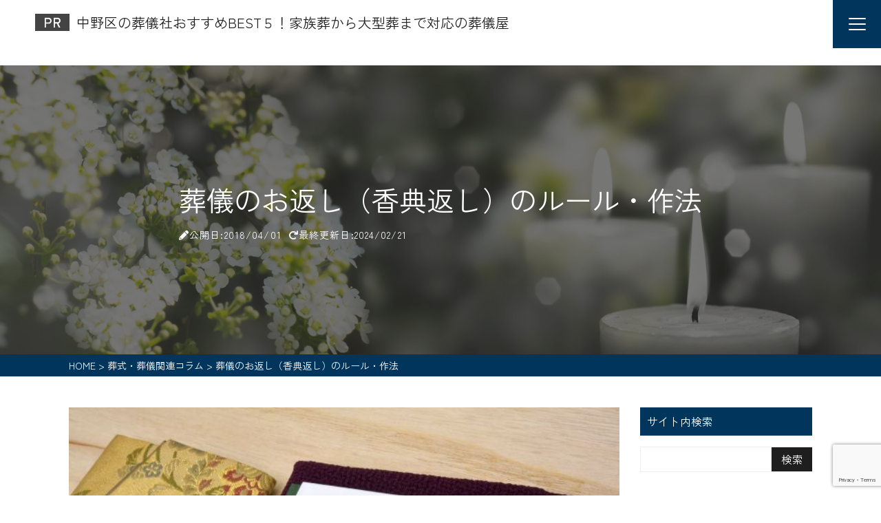

--- FILE ---
content_type: text/html; charset=UTF-8
request_url: https://sougi-nakano.info/column/sougi-koudenkaeshi-ruru-sahou/
body_size: 20716
content:
<!DOCTYPE html>
<html lang="ja">
<head>
  <meta charset="utf-8">
  <meta name="viewport" content="width=device-width, initial-scale=1">
  <title>葬儀のお返し（香典返し）のルール・作法とは | 中野区の葬儀社おすすめBEST５！家族葬から大型葬まで対応の葬儀屋</title>
<!-- <head> -->
	<!-- Google Tag Manager -->
<script>(function(w,d,s,l,i){w[l]=w[l]||[];w[l].push({'gtm.start':
new Date().getTime(),event:'gtm.js'});var f=d.getElementsByTagName(s)[0],
j=d.createElement(s),dl=l!='dataLayer'?'&l='+l:'';j.async=true;j.src=
'https://www.googletagmanager.com/gtm.js?id='+i+dl;f.parentNode.insertBefore(j,f);
})(window,document,'script','dataLayer','GTM-PGFLK46');</script>
<!-- End Google Tag Manager -->

  <!--FontAwesome-->
  <link rel="stylesheet" href="https://cdnjs.cloudflare.com/ajax/libs/font-awesome/6.1.1/css/all.min.css">
  <!--slick-->
  <link rel="stylesheet" type="text/css" href="//cdn.jsdelivr.net/npm/slick-carousel@1.8.1/slick/slick.css"/>
  <!--Google Font-->
  <link href="https://fonts.googleapis.com/css?family=Sawarabi+Gothic" rel="stylesheet">
  <link href="https://fonts.googleapis.com/css2?family=Noto+Sans+JP:wght@400;700;900&display=swap" rel="stylesheet">
  <link href="https://fonts.googleapis.com/css2?family=Kosugi&display=swap" rel="stylesheet">
  <link href="https://fonts.googleapis.com/css2?family=Zen+Kaku+Gothic+Antique:wght@400;700;900&display=swap" rel="stylesheet">
  <link href="https://fonts.googleapis.com/css2?family=Zen+Maru+Gothic:wght@400;700;900&display=swap" rel="stylesheet">
  <link href="https://fonts.googleapis.com/css2?family=Anton&display=swap" rel="stylesheet">
  <!--scrollHint-->
  <link rel="stylesheet" href="https://unpkg.com/scroll-hint@latest/css/scroll-hint.css">
  <script src="https://unpkg.com/scroll-hint@latest/js/scroll-hint.min.js"></script>
    	<style>img:is([sizes="auto" i], [sizes^="auto," i]) { contain-intrinsic-size: 3000px 1500px }</style>
	
		<!-- All in One SEO 4.9.3 - aioseo.com -->
	<meta name="description" content="葬儀の「香典」は知っていても「香典返し」はよく知らないという方も少なくありません。 もし「香典返し」のルールや作法を知らないと、いざその時になったときに困ってしまいます。 ですから、事前にルールや作法を理解することが大切です。 ここでは、その「香典返し」のタイミングや相場などについて見ていきます。" />
	<meta name="robots" content="max-image-preview:large" />
	<meta name="author" content="adminadmin"/>
	<link rel="canonical" href="https://sougi-nakano.info/column/sougi-koudenkaeshi-ruru-sahou/" />
	<meta name="generator" content="All in One SEO (AIOSEO) 4.9.3" />
		<meta property="og:locale" content="ja_JP" />
		<meta property="og:site_name" content="中野区の葬儀社おすすめBEST５！家族葬から大型葬まで対応の葬儀屋  口コミで評判が良い中野区の葬儀社をご紹介！" />
		<meta property="og:type" content="article" />
		<meta property="og:title" content="葬儀のお返し（香典返し）のルール・作法とは | 中野区の葬儀社おすすめBEST５！家族葬から大型葬まで対応の葬儀屋" />
		<meta property="og:description" content="葬儀の「香典」は知っていても「香典返し」はよく知らないという方も少なくありません。 もし「香典返し」のルールや作法を知らないと、いざその時になったときに困ってしまいます。 ですから、事前にルールや作法を理解することが大切です。 ここでは、その「香典返し」のタイミングや相場などについて見ていきます。" />
		<meta property="og:url" content="https://sougi-nakano.info/column/sougi-koudenkaeshi-ruru-sahou/" />
		<meta property="article:published_time" content="2018-04-01T03:00:27+00:00" />
		<meta property="article:modified_time" content="2024-02-21T09:20:07+00:00" />
		<meta name="twitter:card" content="summary" />
		<meta name="twitter:title" content="葬儀のお返し（香典返し）のルール・作法とは | 中野区の葬儀社おすすめBEST５！家族葬から大型葬まで対応の葬儀屋" />
		<meta name="twitter:description" content="葬儀の「香典」は知っていても「香典返し」はよく知らないという方も少なくありません。 もし「香典返し」のルールや作法を知らないと、いざその時になったときに困ってしまいます。 ですから、事前にルールや作法を理解することが大切です。 ここでは、その「香典返し」のタイミングや相場などについて見ていきます。" />
		<script type="application/ld+json" class="aioseo-schema">
			{"@context":"https:\/\/schema.org","@graph":[{"@type":"Article","@id":"https:\/\/sougi-nakano.info\/column\/sougi-koudenkaeshi-ruru-sahou\/#article","name":"\u846c\u5100\u306e\u304a\u8fd4\u3057\uff08\u9999\u5178\u8fd4\u3057\uff09\u306e\u30eb\u30fc\u30eb\u30fb\u4f5c\u6cd5\u3068\u306f | \u4e2d\u91ce\u533a\u306e\u846c\u5100\u793e\u304a\u3059\u3059\u3081BEST\uff15\uff01\u5bb6\u65cf\u846c\u304b\u3089\u5927\u578b\u846c\u307e\u3067\u5bfe\u5fdc\u306e\u846c\u5100\u5c4b","headline":"\u846c\u5100\u306e\u304a\u8fd4\u3057\uff08\u9999\u5178\u8fd4\u3057\uff09\u306e\u30eb\u30fc\u30eb\u30fb\u4f5c\u6cd5","author":{"@id":"https:\/\/sougi-nakano.info\/author\/adminadmin\/#author"},"publisher":{"@id":"https:\/\/sougi-nakano.info\/#organization"},"image":{"@type":"ImageObject","url":"https:\/\/sougi-nakano.info\/wp-content\/uploads\/2018\/03\/a00c4110ecd7000823f6c5b84a0b47cc_s.jpg","width":640,"height":427},"datePublished":"2018-04-01T12:00:27+09:00","dateModified":"2024-02-21T18:20:07+09:00","inLanguage":"ja","mainEntityOfPage":{"@id":"https:\/\/sougi-nakano.info\/column\/sougi-koudenkaeshi-ruru-sahou\/#webpage"},"isPartOf":{"@id":"https:\/\/sougi-nakano.info\/column\/sougi-koudenkaeshi-ruru-sahou\/#webpage"},"articleSection":"\u846c\u5f0f\u30fb\u846c\u5100\u95a2\u9023\u30b3\u30e9\u30e0"},{"@type":"BreadcrumbList","@id":"https:\/\/sougi-nakano.info\/column\/sougi-koudenkaeshi-ruru-sahou\/#breadcrumblist","itemListElement":[{"@type":"ListItem","@id":"https:\/\/sougi-nakano.info#listItem","position":1,"name":"\u30db\u30fc\u30e0","item":"https:\/\/sougi-nakano.info","nextItem":{"@type":"ListItem","@id":"https:\/\/sougi-nakano.info#listItem","name":"\u6295\u7a3f"}},{"@type":"ListItem","@id":"https:\/\/sougi-nakano.info#listItem","position":2,"name":"\u6295\u7a3f","item":"https:\/\/sougi-nakano.info","nextItem":{"@type":"ListItem","@id":"https:\/\/sougi-nakano.info\/column\/#listItem","name":"\u846c\u5f0f\u30fb\u846c\u5100\u95a2\u9023\u30b3\u30e9\u30e0"},"previousItem":{"@type":"ListItem","@id":"https:\/\/sougi-nakano.info#listItem","name":"\u30db\u30fc\u30e0"}},{"@type":"ListItem","@id":"https:\/\/sougi-nakano.info\/column\/#listItem","position":3,"name":"\u846c\u5f0f\u30fb\u846c\u5100\u95a2\u9023\u30b3\u30e9\u30e0","item":"https:\/\/sougi-nakano.info\/column\/","nextItem":{"@type":"ListItem","@id":"https:\/\/sougi-nakano.info\/column\/sougi-koudenkaeshi-ruru-sahou\/#listItem","name":"\u846c\u5100\u306e\u304a\u8fd4\u3057\uff08\u9999\u5178\u8fd4\u3057\uff09\u306e\u30eb\u30fc\u30eb\u30fb\u4f5c\u6cd5"},"previousItem":{"@type":"ListItem","@id":"https:\/\/sougi-nakano.info#listItem","name":"\u6295\u7a3f"}},{"@type":"ListItem","@id":"https:\/\/sougi-nakano.info\/column\/sougi-koudenkaeshi-ruru-sahou\/#listItem","position":4,"name":"\u846c\u5100\u306e\u304a\u8fd4\u3057\uff08\u9999\u5178\u8fd4\u3057\uff09\u306e\u30eb\u30fc\u30eb\u30fb\u4f5c\u6cd5","previousItem":{"@type":"ListItem","@id":"https:\/\/sougi-nakano.info\/column\/#listItem","name":"\u846c\u5f0f\u30fb\u846c\u5100\u95a2\u9023\u30b3\u30e9\u30e0"}}]},{"@type":"Organization","@id":"https:\/\/sougi-nakano.info\/#organization","name":"\u4e2d\u91ce\u533a\u306e\u846c\u5100\u793e\u304a\u3059\u3059\u3081BEST\uff15\uff01\u5bb6\u65cf\u846c\u304b\u3089\u5927\u578b\u846c\u307e\u3067\u5bfe\u5fdc\u306e\u846c\u5100\u5c4b","description":"\u53e3\u30b3\u30df\u3067\u8a55\u5224\u304c\u826f\u3044\u4e2d\u91ce\u533a\u306e\u846c\u5100\u793e\u3092\u3054\u7d39\u4ecb\uff01","url":"https:\/\/sougi-nakano.info\/"},{"@type":"Person","@id":"https:\/\/sougi-nakano.info\/author\/adminadmin\/#author","url":"https:\/\/sougi-nakano.info\/author\/adminadmin\/","name":"adminadmin","image":{"@type":"ImageObject","@id":"https:\/\/sougi-nakano.info\/column\/sougi-koudenkaeshi-ruru-sahou\/#authorImage","url":"https:\/\/secure.gravatar.com\/avatar\/c99c0e8a941e92ede668adedf7a56245?s=96&d=mm&r=g","width":96,"height":96,"caption":"adminadmin"}},{"@type":"WebPage","@id":"https:\/\/sougi-nakano.info\/column\/sougi-koudenkaeshi-ruru-sahou\/#webpage","url":"https:\/\/sougi-nakano.info\/column\/sougi-koudenkaeshi-ruru-sahou\/","name":"\u846c\u5100\u306e\u304a\u8fd4\u3057\uff08\u9999\u5178\u8fd4\u3057\uff09\u306e\u30eb\u30fc\u30eb\u30fb\u4f5c\u6cd5\u3068\u306f | \u4e2d\u91ce\u533a\u306e\u846c\u5100\u793e\u304a\u3059\u3059\u3081BEST\uff15\uff01\u5bb6\u65cf\u846c\u304b\u3089\u5927\u578b\u846c\u307e\u3067\u5bfe\u5fdc\u306e\u846c\u5100\u5c4b","description":"\u846c\u5100\u306e\u300c\u9999\u5178\u300d\u306f\u77e5\u3063\u3066\u3044\u3066\u3082\u300c\u9999\u5178\u8fd4\u3057\u300d\u306f\u3088\u304f\u77e5\u3089\u306a\u3044\u3068\u3044\u3046\u65b9\u3082\u5c11\u306a\u304f\u3042\u308a\u307e\u305b\u3093\u3002 \u3082\u3057\u300c\u9999\u5178\u8fd4\u3057\u300d\u306e\u30eb\u30fc\u30eb\u3084\u4f5c\u6cd5\u3092\u77e5\u3089\u306a\u3044\u3068\u3001\u3044\u3056\u305d\u306e\u6642\u306b\u306a\u3063\u305f\u3068\u304d\u306b\u56f0\u3063\u3066\u3057\u307e\u3044\u307e\u3059\u3002 \u3067\u3059\u304b\u3089\u3001\u4e8b\u524d\u306b\u30eb\u30fc\u30eb\u3084\u4f5c\u6cd5\u3092\u7406\u89e3\u3059\u308b\u3053\u3068\u304c\u5927\u5207\u3067\u3059\u3002 \u3053\u3053\u3067\u306f\u3001\u305d\u306e\u300c\u9999\u5178\u8fd4\u3057\u300d\u306e\u30bf\u30a4\u30df\u30f3\u30b0\u3084\u76f8\u5834\u306a\u3069\u306b\u3064\u3044\u3066\u898b\u3066\u3044\u304d\u307e\u3059\u3002","inLanguage":"ja","isPartOf":{"@id":"https:\/\/sougi-nakano.info\/#website"},"breadcrumb":{"@id":"https:\/\/sougi-nakano.info\/column\/sougi-koudenkaeshi-ruru-sahou\/#breadcrumblist"},"author":{"@id":"https:\/\/sougi-nakano.info\/author\/adminadmin\/#author"},"creator":{"@id":"https:\/\/sougi-nakano.info\/author\/adminadmin\/#author"},"image":{"@type":"ImageObject","url":"https:\/\/sougi-nakano.info\/wp-content\/uploads\/2018\/03\/a00c4110ecd7000823f6c5b84a0b47cc_s.jpg","@id":"https:\/\/sougi-nakano.info\/column\/sougi-koudenkaeshi-ruru-sahou\/#mainImage","width":640,"height":427},"primaryImageOfPage":{"@id":"https:\/\/sougi-nakano.info\/column\/sougi-koudenkaeshi-ruru-sahou\/#mainImage"},"datePublished":"2018-04-01T12:00:27+09:00","dateModified":"2024-02-21T18:20:07+09:00"},{"@type":"WebSite","@id":"https:\/\/sougi-nakano.info\/#website","url":"https:\/\/sougi-nakano.info\/","name":"\u30b5\u30a4\u30c8\u30bf\u30a4\u30c8\u30eb\u3092\u5165\u529b\u3057\u6771\u4eac\u90fd\u5185\u306e\u4e2d\u91ce\u533a\u30a8\u30ea\u30a2\u3067\u304a\u3059\u3059\u3081\u306e\u846c\u5100\u793e\u6bd4\u8f03\u30e9\u30f3\u30ad\u30f3\u30b0\u3066\u304f\u3060\u3055\u3044","description":"\u53e3\u30b3\u30df\u3067\u8a55\u5224\u304c\u826f\u3044\u4e2d\u91ce\u533a\u306e\u846c\u5100\u793e\u3092\u3054\u7d39\u4ecb\uff01","inLanguage":"ja","publisher":{"@id":"https:\/\/sougi-nakano.info\/#organization"}}]}
		</script>
		<!-- All in One SEO -->

<script type="text/javascript">
/* <![CDATA[ */
window._wpemojiSettings = {"baseUrl":"https:\/\/s.w.org\/images\/core\/emoji\/15.0.3\/72x72\/","ext":".png","svgUrl":"https:\/\/s.w.org\/images\/core\/emoji\/15.0.3\/svg\/","svgExt":".svg","source":{"concatemoji":"https:\/\/sougi-nakano.info\/wp-includes\/js\/wp-emoji-release.min.js?ver=6.7.4"}};
/*! This file is auto-generated */
!function(i,n){var o,s,e;function c(e){try{var t={supportTests:e,timestamp:(new Date).valueOf()};sessionStorage.setItem(o,JSON.stringify(t))}catch(e){}}function p(e,t,n){e.clearRect(0,0,e.canvas.width,e.canvas.height),e.fillText(t,0,0);var t=new Uint32Array(e.getImageData(0,0,e.canvas.width,e.canvas.height).data),r=(e.clearRect(0,0,e.canvas.width,e.canvas.height),e.fillText(n,0,0),new Uint32Array(e.getImageData(0,0,e.canvas.width,e.canvas.height).data));return t.every(function(e,t){return e===r[t]})}function u(e,t,n){switch(t){case"flag":return n(e,"\ud83c\udff3\ufe0f\u200d\u26a7\ufe0f","\ud83c\udff3\ufe0f\u200b\u26a7\ufe0f")?!1:!n(e,"\ud83c\uddfa\ud83c\uddf3","\ud83c\uddfa\u200b\ud83c\uddf3")&&!n(e,"\ud83c\udff4\udb40\udc67\udb40\udc62\udb40\udc65\udb40\udc6e\udb40\udc67\udb40\udc7f","\ud83c\udff4\u200b\udb40\udc67\u200b\udb40\udc62\u200b\udb40\udc65\u200b\udb40\udc6e\u200b\udb40\udc67\u200b\udb40\udc7f");case"emoji":return!n(e,"\ud83d\udc26\u200d\u2b1b","\ud83d\udc26\u200b\u2b1b")}return!1}function f(e,t,n){var r="undefined"!=typeof WorkerGlobalScope&&self instanceof WorkerGlobalScope?new OffscreenCanvas(300,150):i.createElement("canvas"),a=r.getContext("2d",{willReadFrequently:!0}),o=(a.textBaseline="top",a.font="600 32px Arial",{});return e.forEach(function(e){o[e]=t(a,e,n)}),o}function t(e){var t=i.createElement("script");t.src=e,t.defer=!0,i.head.appendChild(t)}"undefined"!=typeof Promise&&(o="wpEmojiSettingsSupports",s=["flag","emoji"],n.supports={everything:!0,everythingExceptFlag:!0},e=new Promise(function(e){i.addEventListener("DOMContentLoaded",e,{once:!0})}),new Promise(function(t){var n=function(){try{var e=JSON.parse(sessionStorage.getItem(o));if("object"==typeof e&&"number"==typeof e.timestamp&&(new Date).valueOf()<e.timestamp+604800&&"object"==typeof e.supportTests)return e.supportTests}catch(e){}return null}();if(!n){if("undefined"!=typeof Worker&&"undefined"!=typeof OffscreenCanvas&&"undefined"!=typeof URL&&URL.createObjectURL&&"undefined"!=typeof Blob)try{var e="postMessage("+f.toString()+"("+[JSON.stringify(s),u.toString(),p.toString()].join(",")+"));",r=new Blob([e],{type:"text/javascript"}),a=new Worker(URL.createObjectURL(r),{name:"wpTestEmojiSupports"});return void(a.onmessage=function(e){c(n=e.data),a.terminate(),t(n)})}catch(e){}c(n=f(s,u,p))}t(n)}).then(function(e){for(var t in e)n.supports[t]=e[t],n.supports.everything=n.supports.everything&&n.supports[t],"flag"!==t&&(n.supports.everythingExceptFlag=n.supports.everythingExceptFlag&&n.supports[t]);n.supports.everythingExceptFlag=n.supports.everythingExceptFlag&&!n.supports.flag,n.DOMReady=!1,n.readyCallback=function(){n.DOMReady=!0}}).then(function(){return e}).then(function(){var e;n.supports.everything||(n.readyCallback(),(e=n.source||{}).concatemoji?t(e.concatemoji):e.wpemoji&&e.twemoji&&(t(e.twemoji),t(e.wpemoji)))}))}((window,document),window._wpemojiSettings);
/* ]]> */
</script>
<style id='wp-emoji-styles-inline-css' type='text/css'>

	img.wp-smiley, img.emoji {
		display: inline !important;
		border: none !important;
		box-shadow: none !important;
		height: 1em !important;
		width: 1em !important;
		margin: 0 0.07em !important;
		vertical-align: -0.1em !important;
		background: none !important;
		padding: 0 !important;
	}
</style>
<link rel='stylesheet' id='wp-block-library-css' href='https://sougi-nakano.info/wp-includes/css/dist/block-library/style.min.css?ver=6.7.4' type='text/css' media='all' />
<link rel='stylesheet' id='aioseo/css/src/vue/standalone/blocks/table-of-contents/global.scss-css' href='https://sougi-nakano.info/wp-content/plugins/all-in-one-seo-pack/dist/Lite/assets/css/table-of-contents/global.e90f6d47.css?ver=4.9.3' type='text/css' media='all' />
<style id='classic-theme-styles-inline-css' type='text/css'>
/*! This file is auto-generated */
.wp-block-button__link{color:#fff;background-color:#32373c;border-radius:9999px;box-shadow:none;text-decoration:none;padding:calc(.667em + 2px) calc(1.333em + 2px);font-size:1.125em}.wp-block-file__button{background:#32373c;color:#fff;text-decoration:none}
</style>
<style id='global-styles-inline-css' type='text/css'>
:root{--wp--preset--aspect-ratio--square: 1;--wp--preset--aspect-ratio--4-3: 4/3;--wp--preset--aspect-ratio--3-4: 3/4;--wp--preset--aspect-ratio--3-2: 3/2;--wp--preset--aspect-ratio--2-3: 2/3;--wp--preset--aspect-ratio--16-9: 16/9;--wp--preset--aspect-ratio--9-16: 9/16;--wp--preset--color--black: #000000;--wp--preset--color--cyan-bluish-gray: #abb8c3;--wp--preset--color--white: #ffffff;--wp--preset--color--pale-pink: #f78da7;--wp--preset--color--vivid-red: #cf2e2e;--wp--preset--color--luminous-vivid-orange: #ff6900;--wp--preset--color--luminous-vivid-amber: #fcb900;--wp--preset--color--light-green-cyan: #7bdcb5;--wp--preset--color--vivid-green-cyan: #00d084;--wp--preset--color--pale-cyan-blue: #8ed1fc;--wp--preset--color--vivid-cyan-blue: #0693e3;--wp--preset--color--vivid-purple: #9b51e0;--wp--preset--gradient--vivid-cyan-blue-to-vivid-purple: linear-gradient(135deg,rgba(6,147,227,1) 0%,rgb(155,81,224) 100%);--wp--preset--gradient--light-green-cyan-to-vivid-green-cyan: linear-gradient(135deg,rgb(122,220,180) 0%,rgb(0,208,130) 100%);--wp--preset--gradient--luminous-vivid-amber-to-luminous-vivid-orange: linear-gradient(135deg,rgba(252,185,0,1) 0%,rgba(255,105,0,1) 100%);--wp--preset--gradient--luminous-vivid-orange-to-vivid-red: linear-gradient(135deg,rgba(255,105,0,1) 0%,rgb(207,46,46) 100%);--wp--preset--gradient--very-light-gray-to-cyan-bluish-gray: linear-gradient(135deg,rgb(238,238,238) 0%,rgb(169,184,195) 100%);--wp--preset--gradient--cool-to-warm-spectrum: linear-gradient(135deg,rgb(74,234,220) 0%,rgb(151,120,209) 20%,rgb(207,42,186) 40%,rgb(238,44,130) 60%,rgb(251,105,98) 80%,rgb(254,248,76) 100%);--wp--preset--gradient--blush-light-purple: linear-gradient(135deg,rgb(255,206,236) 0%,rgb(152,150,240) 100%);--wp--preset--gradient--blush-bordeaux: linear-gradient(135deg,rgb(254,205,165) 0%,rgb(254,45,45) 50%,rgb(107,0,62) 100%);--wp--preset--gradient--luminous-dusk: linear-gradient(135deg,rgb(255,203,112) 0%,rgb(199,81,192) 50%,rgb(65,88,208) 100%);--wp--preset--gradient--pale-ocean: linear-gradient(135deg,rgb(255,245,203) 0%,rgb(182,227,212) 50%,rgb(51,167,181) 100%);--wp--preset--gradient--electric-grass: linear-gradient(135deg,rgb(202,248,128) 0%,rgb(113,206,126) 100%);--wp--preset--gradient--midnight: linear-gradient(135deg,rgb(2,3,129) 0%,rgb(40,116,252) 100%);--wp--preset--font-size--small: 13px;--wp--preset--font-size--medium: 20px;--wp--preset--font-size--large: 36px;--wp--preset--font-size--x-large: 42px;--wp--preset--spacing--20: 0.44rem;--wp--preset--spacing--30: 0.67rem;--wp--preset--spacing--40: 1rem;--wp--preset--spacing--50: 1.5rem;--wp--preset--spacing--60: 2.25rem;--wp--preset--spacing--70: 3.38rem;--wp--preset--spacing--80: 5.06rem;--wp--preset--shadow--natural: 6px 6px 9px rgba(0, 0, 0, 0.2);--wp--preset--shadow--deep: 12px 12px 50px rgba(0, 0, 0, 0.4);--wp--preset--shadow--sharp: 6px 6px 0px rgba(0, 0, 0, 0.2);--wp--preset--shadow--outlined: 6px 6px 0px -3px rgba(255, 255, 255, 1), 6px 6px rgba(0, 0, 0, 1);--wp--preset--shadow--crisp: 6px 6px 0px rgba(0, 0, 0, 1);}:where(.is-layout-flex){gap: 0.5em;}:where(.is-layout-grid){gap: 0.5em;}body .is-layout-flex{display: flex;}.is-layout-flex{flex-wrap: wrap;align-items: center;}.is-layout-flex > :is(*, div){margin: 0;}body .is-layout-grid{display: grid;}.is-layout-grid > :is(*, div){margin: 0;}:where(.wp-block-columns.is-layout-flex){gap: 2em;}:where(.wp-block-columns.is-layout-grid){gap: 2em;}:where(.wp-block-post-template.is-layout-flex){gap: 1.25em;}:where(.wp-block-post-template.is-layout-grid){gap: 1.25em;}.has-black-color{color: var(--wp--preset--color--black) !important;}.has-cyan-bluish-gray-color{color: var(--wp--preset--color--cyan-bluish-gray) !important;}.has-white-color{color: var(--wp--preset--color--white) !important;}.has-pale-pink-color{color: var(--wp--preset--color--pale-pink) !important;}.has-vivid-red-color{color: var(--wp--preset--color--vivid-red) !important;}.has-luminous-vivid-orange-color{color: var(--wp--preset--color--luminous-vivid-orange) !important;}.has-luminous-vivid-amber-color{color: var(--wp--preset--color--luminous-vivid-amber) !important;}.has-light-green-cyan-color{color: var(--wp--preset--color--light-green-cyan) !important;}.has-vivid-green-cyan-color{color: var(--wp--preset--color--vivid-green-cyan) !important;}.has-pale-cyan-blue-color{color: var(--wp--preset--color--pale-cyan-blue) !important;}.has-vivid-cyan-blue-color{color: var(--wp--preset--color--vivid-cyan-blue) !important;}.has-vivid-purple-color{color: var(--wp--preset--color--vivid-purple) !important;}.has-black-background-color{background-color: var(--wp--preset--color--black) !important;}.has-cyan-bluish-gray-background-color{background-color: var(--wp--preset--color--cyan-bluish-gray) !important;}.has-white-background-color{background-color: var(--wp--preset--color--white) !important;}.has-pale-pink-background-color{background-color: var(--wp--preset--color--pale-pink) !important;}.has-vivid-red-background-color{background-color: var(--wp--preset--color--vivid-red) !important;}.has-luminous-vivid-orange-background-color{background-color: var(--wp--preset--color--luminous-vivid-orange) !important;}.has-luminous-vivid-amber-background-color{background-color: var(--wp--preset--color--luminous-vivid-amber) !important;}.has-light-green-cyan-background-color{background-color: var(--wp--preset--color--light-green-cyan) !important;}.has-vivid-green-cyan-background-color{background-color: var(--wp--preset--color--vivid-green-cyan) !important;}.has-pale-cyan-blue-background-color{background-color: var(--wp--preset--color--pale-cyan-blue) !important;}.has-vivid-cyan-blue-background-color{background-color: var(--wp--preset--color--vivid-cyan-blue) !important;}.has-vivid-purple-background-color{background-color: var(--wp--preset--color--vivid-purple) !important;}.has-black-border-color{border-color: var(--wp--preset--color--black) !important;}.has-cyan-bluish-gray-border-color{border-color: var(--wp--preset--color--cyan-bluish-gray) !important;}.has-white-border-color{border-color: var(--wp--preset--color--white) !important;}.has-pale-pink-border-color{border-color: var(--wp--preset--color--pale-pink) !important;}.has-vivid-red-border-color{border-color: var(--wp--preset--color--vivid-red) !important;}.has-luminous-vivid-orange-border-color{border-color: var(--wp--preset--color--luminous-vivid-orange) !important;}.has-luminous-vivid-amber-border-color{border-color: var(--wp--preset--color--luminous-vivid-amber) !important;}.has-light-green-cyan-border-color{border-color: var(--wp--preset--color--light-green-cyan) !important;}.has-vivid-green-cyan-border-color{border-color: var(--wp--preset--color--vivid-green-cyan) !important;}.has-pale-cyan-blue-border-color{border-color: var(--wp--preset--color--pale-cyan-blue) !important;}.has-vivid-cyan-blue-border-color{border-color: var(--wp--preset--color--vivid-cyan-blue) !important;}.has-vivid-purple-border-color{border-color: var(--wp--preset--color--vivid-purple) !important;}.has-vivid-cyan-blue-to-vivid-purple-gradient-background{background: var(--wp--preset--gradient--vivid-cyan-blue-to-vivid-purple) !important;}.has-light-green-cyan-to-vivid-green-cyan-gradient-background{background: var(--wp--preset--gradient--light-green-cyan-to-vivid-green-cyan) !important;}.has-luminous-vivid-amber-to-luminous-vivid-orange-gradient-background{background: var(--wp--preset--gradient--luminous-vivid-amber-to-luminous-vivid-orange) !important;}.has-luminous-vivid-orange-to-vivid-red-gradient-background{background: var(--wp--preset--gradient--luminous-vivid-orange-to-vivid-red) !important;}.has-very-light-gray-to-cyan-bluish-gray-gradient-background{background: var(--wp--preset--gradient--very-light-gray-to-cyan-bluish-gray) !important;}.has-cool-to-warm-spectrum-gradient-background{background: var(--wp--preset--gradient--cool-to-warm-spectrum) !important;}.has-blush-light-purple-gradient-background{background: var(--wp--preset--gradient--blush-light-purple) !important;}.has-blush-bordeaux-gradient-background{background: var(--wp--preset--gradient--blush-bordeaux) !important;}.has-luminous-dusk-gradient-background{background: var(--wp--preset--gradient--luminous-dusk) !important;}.has-pale-ocean-gradient-background{background: var(--wp--preset--gradient--pale-ocean) !important;}.has-electric-grass-gradient-background{background: var(--wp--preset--gradient--electric-grass) !important;}.has-midnight-gradient-background{background: var(--wp--preset--gradient--midnight) !important;}.has-small-font-size{font-size: var(--wp--preset--font-size--small) !important;}.has-medium-font-size{font-size: var(--wp--preset--font-size--medium) !important;}.has-large-font-size{font-size: var(--wp--preset--font-size--large) !important;}.has-x-large-font-size{font-size: var(--wp--preset--font-size--x-large) !important;}
:where(.wp-block-post-template.is-layout-flex){gap: 1.25em;}:where(.wp-block-post-template.is-layout-grid){gap: 1.25em;}
:where(.wp-block-columns.is-layout-flex){gap: 2em;}:where(.wp-block-columns.is-layout-grid){gap: 2em;}
:root :where(.wp-block-pullquote){font-size: 1.5em;line-height: 1.6;}
</style>
<link rel='stylesheet' id='contact-form-7-css' href='https://sougi-nakano.info/wp-content/plugins/contact-form-7/includes/css/styles.css?ver=6.1.4' type='text/css' media='all' />
<link rel='stylesheet' id='pz-linkcard-css' href='//sougi-nakano.info/wp-content/uploads/pz-linkcard/style.css?ver=2.5.5.1' type='text/css' media='all' />
<link rel='stylesheet' id='default-icon-styles-css' href='https://sougi-nakano.info/wp-content/plugins/svg-vector-icon-plugin/public/../admin/css/wordpress-svg-icon-plugin-style.min.css?ver=6.7.4' type='text/css' media='all' />
<link rel='stylesheet' id='toc-screen-css' href='https://sougi-nakano.info/wp-content/plugins/table-of-contents-plus/screen.min.css?ver=2411.1' type='text/css' media='all' />
<link rel='stylesheet' id='reset-style-css' href='https://sougi-nakano.info/wp-content/themes/e_ver004/reset.css?ver=6.7.4' type='text/css' media='all' />
<link rel='stylesheet' id='main-style-css' href='https://sougi-nakano.info/wp-content/themes/e_ver004/style.css?ver=6.7.4' type='text/css' media='all' />
<link rel='stylesheet' id='child-style-css' href='https://sougi-nakano.info/wp-content/themes/e_ver004-child/style.css?ver=1.0.0' type='text/css' media='all' />
<link rel='stylesheet' id='color-style-css' href='https://sougi-nakano.info/wp-content/themes/e_ver004/color_css/navy.css?ver=6.7.4' type='text/css' media='all' />
<link rel='stylesheet' id='tablepress-default-css' href='https://sougi-nakano.info/wp-content/plugins/tablepress/css/build/default.css?ver=3.0.3' type='text/css' media='all' />
<script type="text/javascript" src="https://sougi-nakano.info/wp-includes/js/jquery/jquery.min.js?ver=3.7.1" id="jquery-core-js"></script>
<script type="text/javascript" src="https://sougi-nakano.info/wp-includes/js/jquery/jquery-migrate.min.js?ver=3.4.1" id="jquery-migrate-js"></script>
<link rel="https://api.w.org/" href="https://sougi-nakano.info/wp-json/" /><link rel="alternate" title="JSON" type="application/json" href="https://sougi-nakano.info/wp-json/wp/v2/posts/193" /><link rel="EditURI" type="application/rsd+xml" title="RSD" href="https://sougi-nakano.info/xmlrpc.php?rsd" />
<link rel='shortlink' href='https://sougi-nakano.info/?p=193' />
<link rel="alternate" title="oEmbed (JSON)" type="application/json+oembed" href="https://sougi-nakano.info/wp-json/oembed/1.0/embed?url=https%3A%2F%2Fsougi-nakano.info%2Fcolumn%2Fsougi-koudenkaeshi-ruru-sahou%2F" />
<link rel="alternate" title="oEmbed (XML)" type="text/xml+oembed" href="https://sougi-nakano.info/wp-json/oembed/1.0/embed?url=https%3A%2F%2Fsougi-nakano.info%2Fcolumn%2Fsougi-koudenkaeshi-ruru-sahou%2F&#038;format=xml" />

<link rel="stylesheet"  href="https://sougi-nakano.info/wp-content/plugins/Animate-maker/anima.css" type="text/css" />
<script defer src="https://sougi-nakano.info/wp-content/plugins/Animate-maker/anima.js"></script>
<!-- Favicon Rotator -->
<!-- End Favicon Rotator -->
<script type="text/javascript">
	window._wp_rp_static_base_url = 'https://wprp.sovrn.com/static/';
	window._wp_rp_wp_ajax_url = "https://sougi-nakano.info/wp-admin/admin-ajax.php";
	window._wp_rp_plugin_version = '3.6.4';
	window._wp_rp_post_id = '193';
	window._wp_rp_num_rel_posts = '8';
	window._wp_rp_thumbnails = true;
	window._wp_rp_post_title = '%E8%91%AC%E5%84%80%E3%81%AE%E3%81%8A%E8%BF%94%E3%81%97%EF%BC%88%E9%A6%99%E5%85%B8%E8%BF%94%E3%81%97%EF%BC%89%E3%81%AE%E3%83%AB%E3%83%BC%E3%83%AB%E3%83%BB%E4%BD%9C%E6%B3%95';
	window._wp_rp_post_tags = ['%E8%91%AC%E5%BC%8F%E3%83%BB%E8%91%AC%E5%84%80%E9%96%A2%E9%80%A3%E3%82%B3%E3%83%A9%E3%83%A0', 'span'];
	window._wp_rp_promoted_content = true;
</script>
<link rel="stylesheet" href="https://sougi-nakano.info/wp-content/plugins/wordpress-23-related-posts-plugin/static/themes/twocolumns.css?version=3.6.4" />
<style type="text/css"></style><noscript><style>.lazyload[data-src]{display:none !important;}</style></noscript><style>.lazyload{background-image:none !important;}.lazyload:before{background-image:none !important;}</style><link rel="icon" href="https://sougi-nakano.info/wp-content/uploads/2017/07/favicon-150x150.png" sizes="32x32" />
<link rel="icon" href="https://sougi-nakano.info/wp-content/uploads/2017/07/favicon.png" sizes="192x192" />
<link rel="apple-touch-icon" href="https://sougi-nakano.info/wp-content/uploads/2017/07/favicon.png" />
<meta name="msapplication-TileImage" content="https://sougi-nakano.info/wp-content/uploads/2017/07/favicon.png" />
	
	<meta name="google-site-verification" content="yV2N2MGiGMRSj7WGzPcj4zIVjmMxr8AyKHDZL7NaMy0" />
	
	</head>
<body id="rb_design1" class="post-template-default single single-post postid-193 single-format-standard">

  <header class="header">
    <div class="headerInner">
      <div class="header-logo">
        <a href="https://sougi-nakano.info">
          <div class="flex-wrap">
          <!--PR▼-->
                      <img src="[data-uri]" alt="PRアイコン" class="pr-icon lazyload" data-src="https://sougi-nakano.info/wp-content/themes/e_ver004/img/pr-icon/pr-img.png" decoding="async" data-eio-rwidth="80" data-eio-rheight="40"><noscript><img src="https://sougi-nakano.info/wp-content/themes/e_ver004/img/pr-icon/pr-img.png" alt="PRアイコン" class="pr-icon" data-eio="l"></noscript>
                    <!--PR▲-->
          <!--テキスト▼-->
                      <span class="site_name">中野区の葬儀社おすすめBEST５！家族葬から大型葬まで対応の葬儀屋</span>
                    <!--テキスト▲-->
          <!--ヘッダーロゴ▼-->
                    <!--ヘッダーロゴ▲-->
          </div>
        </a>
      </div>
      <!--ハンバーガーメニュー▼-->
      <div class="hamburger-menu">
        <input type="checkbox" id="menu-btn-check">
        <label for="menu-btn-check" class="menu-btn">
          <span></span>
        </label>
        <label for="menu-btn-check" class="menu-content" >
          <div id="nav_menu-2" class="widget widget_nav_menu"><h3>MENU</h3><div class="menu-nav-menu-container"><ul id="menu-nav-menu" class="menu"><li id="menu-item-36" class="menu-item menu-item-type-custom menu-item-object-custom menu-item-home menu-item-36"><a href="https://sougi-nakano.info/">HOME</a></li>
<li id="menu-item-511" class="menu-item menu-item-type-custom menu-item-object-custom menu-item-has-children menu-item-511"><a>葬儀社ランキング</a>
<ul class="sub-menu">
	<li id="menu-item-4033" class="menu-item menu-item-type-post_type menu-item-object-pickup menu-item-4033"><a href="https://sougi-nakano.info/pickup/company-1/">アイユーメモリー</a></li>
	<li id="menu-item-4032" class="menu-item menu-item-type-post_type menu-item-object-pickup menu-item-4032"><a href="https://sougi-nakano.info/pickup/company-2/">あすなろ葬祭</a></li>
	<li id="menu-item-4031" class="menu-item menu-item-type-post_type menu-item-object-pickup menu-item-4031"><a href="https://sougi-nakano.info/pickup/company-3/">花葬儀</a></li>
	<li id="menu-item-4030" class="menu-item menu-item-type-post_type menu-item-object-pickup menu-item-4030"><a href="https://sougi-nakano.info/pickup/company-4/">グランドセレモニー</a></li>
	<li id="menu-item-4029" class="menu-item menu-item-type-post_type menu-item-object-pickup menu-item-4029"><a href="https://sougi-nakano.info/pickup/company-5/">むすびす（旧アーバンフューネス）</a></li>
</ul>
</li>
<li id="menu-item-2291" class="menu-item menu-item-type-taxonomy menu-item-object-category current-post-ancestor current-menu-parent current-post-parent menu-item-2291"><a href="https://sougi-nakano.info/column/">葬式・葬儀関連コラム</a></li>
<li id="menu-item-2777" class="menu-item menu-item-type-taxonomy menu-item-object-category menu-item-2777"><a href="https://sougi-nakano.info/list/">その他：中野区の葬儀社一覧紹介</a></li>
<li id="menu-item-2287" class="menu-item menu-item-type-post_type menu-item-object-page menu-item-2287"><a href="https://sougi-nakano.info/sitemap/">サイトマップ</a></li>
<li id="menu-item-2288" class="menu-item menu-item-type-post_type menu-item-object-page menu-item-2288"><a href="https://sougi-nakano.info/company/">運営者情報</a></li>
<li id="menu-item-2289" class="menu-item menu-item-type-post_type menu-item-object-page menu-item-2289"><a href="https://sougi-nakano.info/contact/">お問い合わせ</a></li>
</ul></div></div>          <div class="drawer_bg"></div>
        </label>
      </div>
      <!--ハンバーガーメニュー▲-->
    </div><!--headerInner-->
  </header>
      <!--▼メインビジュアル（サブ）▼-->
        <div class="mv_sub lazyload" style=";" data-back="https://sougi-nakano.info/wp-content/uploads/mv_sub_1-1.jpg">
      <div class="filter"></div>
      <div class="mvInner">
                                  <h1 class="mv_sub-ttl">葬儀のお返し（香典返し）のルール・作法</h1>
                                  <div class="time">
              <span><i class="fas fa-pencil-alt"></i>公開日:2018/04/01</span>
                             <span><i class="fas fa-redo"></i>最終更新日:2024/02/21</span>
                          </div>
                        </div>
    </div>
    <!--メインビジュアル（サブ）▲ -->
    <!--メインビジュアル▲-->
	
<!-- Google Tag Manager (noscript) -->
<noscript><iframe src="https://www.googletagmanager.com/ns.html?id=GTM-PGFLK46"
height="0" width="0" style="display:none;visibility:hidden"></iframe></noscript>
<!-- End Google Tag Manager (noscript) -->
	

    <!--▼パンくず-->
  <div class="breadcrumb_wrap">
                    <div class="breadcrumb_list">
          <div class="breadcrumbs" typeof="BreadcrumbList" vocab="https://schema.org/">
            <!-- Breadcrumb NavXT 7.4.1 -->
<span property="itemListElement" typeof="ListItem"><a property="item" typeof="WebPage" title="Go to 中野区の葬儀社おすすめBEST５！家族葬から大型葬まで対応の葬儀屋." href="https://sougi-nakano.info" class="home" ><span property="name">HOME</span></a><meta property="position" content="1"></span> &gt; <span property="itemListElement" typeof="ListItem"><a property="item" typeof="WebPage" title="Go to the 葬式・葬儀関連コラム カテゴリー archives." href="https://sougi-nakano.info/column/" class="taxonomy category" ><span property="name">葬式・葬儀関連コラム</span></a><meta property="position" content="2"></span> &gt; <span property="itemListElement" typeof="ListItem"><span property="name" class="post post-post current-item">葬儀のお返し（香典返し）のルール・作法</span><meta property="url" content="https://sougi-nakano.info/column/sougi-koudenkaeshi-ruru-sahou/"><meta property="position" content="3"></span>          </div>
        </div>
          </div>
  <!--▲パンくずここまで-->
  <main class="main">
    <div class="inner">
      <div class="spacer">
        <div class="flex">
          <div class="left">
                        <!--▲リード-->
                                                <div class="recommend-box default rb_design1 toc_design1">
                  <!--メイン画像▼-->
                  <div class="img-wrap mb-4">
                                        <img width="640" height="427" src="[data-uri]" class="attachment-post-thumbnail size-post-thumbnail wp-post-image lazyload" alt="" decoding="async" fetchpriority="high"   data-src="https://sougi-nakano.info/wp-content/uploads/2018/03/a00c4110ecd7000823f6c5b84a0b47cc_s.jpg" data-srcset="https://sougi-nakano.info/wp-content/uploads/2018/03/a00c4110ecd7000823f6c5b84a0b47cc_s.jpg 640w, https://sougi-nakano.info/wp-content/uploads/2018/03/a00c4110ecd7000823f6c5b84a0b47cc_s-300x200.jpg 300w" data-sizes="auto" data-eio-rwidth="640" data-eio-rheight="427" /><noscript><img width="640" height="427" src="https://sougi-nakano.info/wp-content/uploads/2018/03/a00c4110ecd7000823f6c5b84a0b47cc_s.jpg" class="attachment-post-thumbnail size-post-thumbnail wp-post-image" alt="" decoding="async" fetchpriority="high" srcset="https://sougi-nakano.info/wp-content/uploads/2018/03/a00c4110ecd7000823f6c5b84a0b47cc_s.jpg 640w, https://sougi-nakano.info/wp-content/uploads/2018/03/a00c4110ecd7000823f6c5b84a0b47cc_s-300x200.jpg 300w" sizes="(max-width: 640px) 100vw, 640px" data-eio="l" /></noscript>                                                          </div>
                  <!--メイン画像▲-->
					                         <p><span style="color: #000080;"><strong>葬儀の「香典」は知っていても</strong></span><br />
<span style="color: #000080;"><strong>「香典返し」はよく知らないという方も少なくありません</strong></span>。</p>
<p>もし「香典返し」のルールや作法を知らないと、いざその時になったときに困ってしまいます。<br />
ですから、事前にルールや作法を理解することが大切です。<br />
ここでは、その「香典返し」のタイミングや相場などについて見ていきます。</p>
<div id="toc_container" class="no_bullets"><p class="toc_title">CONTENTS</p><ul class="toc_list"><li><a href="#i"><span class="toc_number toc_depth_1">1</span> 香典返しとは一体何？</a></li><li><a href="#i-2"><span class="toc_number toc_depth_1">2</span> 香典返しはどのタイミングで贈ればいいの？</a></li><li><a href="#i-3"><span class="toc_number toc_depth_1">3</span> 香典返しの金額の相場は？</a></li><li><a href="#i-4"><span class="toc_number toc_depth_1">4</span> 香典返しの品物を選ぶポイントは？</a></li><li><a href="#i-5"><span class="toc_number toc_depth_1">5</span> 香典返しの品物ではカタログギフトが人気！</a></li><li><a href="#i-6"><span class="toc_number toc_depth_1">6</span> 香典返しのルールや作法をしっかりチェックしよう！</a></li></ul></div>
<h2 class="design1"><span id="i">香典返しとは一体何？</span></h2>
<p>そもそも、<span style="color: #ff9900;"><strong>一般的に香典返しとはお葬儀で香典を頂いた参列者の方々にお礼の品物を送ることです</strong></span>。<br />
そう聞くと「少し難しそう」と考える方もいるかもしれませんがしっかり押さえるべきポイントを理解しておけば大丈夫です。<br />
わざわざ葬儀に来ていただいた参列者の方々に失礼のないようにしましょう。</p>
<h2 class="design1"><span id="i-2">香典返しはどのタイミングで贈ればいいの？</span></h2>
<p>まず、<span style="color: #ff00ff;"><strong>香典返しは忌明けの法要を終えた30日以内に贈るのが一般的です</strong></span>。</p>
<p><span style="color: #000080;"><strong>この忌明けの法要とは故人の幸せを願って身を慎む期間である「忌服」が終了した日を指しており、基本的には故人が亡くなってから49日目と定められています</strong></span>。</p>
<p><span style="color: #ff0000;"><strong>要するに、この49日が過ぎた後の30日以内に香典返しをするわけです</strong></span>。</p>
<p><strong>★「当日返し」とは</strong></p>
<p>しかし近年では、この香典返しを贈る時期についてはライフスタイルの多様化や時代の変化により少しずつ変わってきており「当日返し」という形式を行うところも増えています。</p>
<p>この<strong>「当日返し」</strong>とは、<span style="color: #000080;"><strong>葬儀の当日に参列者の方々に香典返しを差し上げるという形式のもので、少しでも葬儀を行う側の負担を軽くするために行っています</strong></span>。</p>
<p>このように香典返しのタイミングに関しては上記の2つのパターンがありますので、しっかり覚えておくことが大切です。</p>
<h2 class="design1"><span id="i-3">香典返しの金額の相場は？</span></h2>
<p><span style="color: #ff6600;"><strong>香典返しの金額の相場については住んでいる地域や故人との関係によって異なりますが、基本的に受け取った金額の半分または3分の１と言われています</strong></span>。</p>
<p>そして<span style="color: #ff0000;"><strong>全額を返すことはルール違反となるので注意が必要</strong></span>です。</p>
<p>★<strong>「当日返し」の金額相場</strong></p>
<p>また、<span style="color: #000080;"><strong>葬儀当日にお返しする「当日返し」という方法の場合は参列してくれた方々全員に全て同じ品物を用意するため、貰ったお香典の金額に準じて対応することができません</strong></span>。</p>
<p>ですから、もし高額なお香典を貰った場合は忌明けの法要を終えた後に改めてお礼の品物を送るのが一般的となっています。</p>
<h2 class="design1"><span id="i-4">香典返しの品物を選ぶポイントは？</span></h2>
<p>そして、<span style="color: #ff00ff;"><strong>香典返しの品物についての選ぶポイントに関しては「すぐに消費できる品物」を選ぶことが基本となっています</strong></span>。</p>
<p>そのため、お菓子・お茶といった飲食物やタオル・洗剤などの実用品が主流となっています。</p>
<p>ただし、<span style="color: #3366ff;"><strong>精肉や魚は「四足の生臭いもの」として昔からお香典返しの品物として避けられることが多いので注意が必要です</strong></span>。</p>
<h2 class="design1"><span id="i-5">香典返しの品物ではカタログギフトが人気！</span></h2>
<p>そして、<span style="color: #ff0000;"><strong>近年の香典返しにおいてはカタログギフトを選ぶ方が多いです</strong></span>。</p>
<p>このカタログギフトには様々な商品があるため便利なうえに「当日返し」にも活用しやすいということで人気となっています。</p>
<p>また、直接贈ることが避けられている精肉や魚もカタログギフトに載っていることが多いですが、貰った側がそれらを注文するのであれば大丈夫という考え方が主流です。</p>
<p>そのため「どの品物を選んだらいいか分からない」と悩んでいる方は是非、カタログギフトを検討してみるといいでしょう。</p>
<h2 class="design1"><span id="i-6">香典返しのルールや作法をしっかりチェックしよう！</span></h2>
<p>香典返しには<span style="color: #ff9900;"><strong>、覚えておかなければいけないルールがたくさんあります</strong></span>。</p>
<p>ですから、お返しをするタイミングや用意すべき品物などを丁寧にチェックしていくことが大切です。</p>
<p>また地域によっては独特のルールや習慣が存在しているところもあります。<br />
ですから、<span style="color: #ff00ff;"><strong>少しでも不安に感じたら葬儀会社の方や家族の方などに相談するといいです</strong></span>。</p>
                  </div><!--recommend-box-->
                  <!--ボタン▼-->
                  <div class="btn-wrap wide">
                    <div class="btn btn_top">
                      <a href="https://sougi-nakano.info/#recommend">
                        中野区の葬儀社ランキングはこちら！<i class="fa-solid fa-chevron-right"></i>
                      </a>
                    </div>
                  </div>
                  <!--ボタン▲-->
                                                    <!--PRコンテンツ▼-->
                <div class="pickup-box mt-6">
      <dt><span>中野区でいつでも対応してくれる葬儀社をお探しなら！</span></dt>
    <dl>
    <h3 class="title"><span>株式会社アイユーメモリー</span></h3>
      <dd>
          <div class="mainImg mb-2">
                          <img src="[data-uri]" alt="株式会社アイユーメモリーのPR画像" data-src="https://sougi-nakano.info/wp-content/uploads/iumemory.jpg" decoding="async" class="lazyload" data-eio-rwidth="1920" data-eio-rheight="947"><noscript><img src="https://sougi-nakano.info/wp-content/uploads/iumemory.jpg" alt="株式会社アイユーメモリーのPR画像" data-eio="l"></noscript>
                        <span class="quote">引用元：https://www.iumemory.co.jp/</span>
          </div>
          <div class="textsBox">
              <div class="texts mb-4">
                              <p>アイユーメモリーは死後事務委任契約で面倒な手続きの一切を請け負いトータルでサポート。24時間365日いつでも相談可能！葬儀当日を想定した見積もりが分かりやすい葬儀屋さんです。</p>                            </div>
                                <div class="btn-wrap">
                      <div class="btn btn2 design2">
                          <a href="https://www.iumemory.co.jp/" target="_blank" rel="nofollow noopener">
                              アイユーメモリーのプラン・料金をチェック<i class="fa-solid fa-chevron-right"></i>
                          </a>
                      </div>
                  </div>
                        </div>
      </dd>
  </dl>
</div>                <!--PRコンテンツ▲-->
                <!--比較表▼-->
                                <!--比較表▲-->
          </div>
          <div class="right">
            <!--▼サイドバー-->
    <div id="sidebar"><div class="sidebar-list"><h3 class="sidebar-title">サイト内検索</h3><form method="get" action="https://sougi-nakano.info/">

<div class="searchform_layout">
<input class="s_form" style="margin:0 0 2% 0; width: 75%;" type="text" value="" name="s" id="s" />
<input type="submit" id="searchsubmit" value="検索" />
</div>
</form>
<div style="clear:both"></div></div>            <div class="sidebar-list ranking_f design1">
                <h3 class="sidebar-title"> 中野区の葬儀社ランキング！</h3>
                
                        <div class="sidebar-item">
                            <a href="https://sougi-nakano.info/pickup/company-1/">
                                                        <div class="title ranking_f">
                            <img src="[data-uri]" alt="ランキングアイコン1" class="rank-icon lazyload" data-src="https://sougi-nakano.info/wp-content/themes/e_ver004/img/ranking/option2/rank1.png" decoding="async" data-eio-rwidth="54" data-eio-rheight="70"><noscript><img src="https://sougi-nakano.info/wp-content/themes/e_ver004/img/ranking/option2/rank1.png" alt="ランキングアイコン1" class="rank-icon" data-eio="l"></noscript>                                アイユーメモリー                            </div>
                                                                <div class="img-wrap">
                                    <img width="1415" height="1415" src="[data-uri]" class="attachment-post-thumbnail size-post-thumbnail wp-post-image lazyload" alt="" decoding="async"   data-src="https://sougi-nakano.info/wp-content/uploads/2017/07/20181128ranking1.png" data-srcset="https://sougi-nakano.info/wp-content/uploads/2017/07/20181128ranking1.png 1415w, https://sougi-nakano.info/wp-content/uploads/2017/07/20181128ranking1-300x300.png 300w, https://sougi-nakano.info/wp-content/uploads/2017/07/20181128ranking1-1024x1024.png 1024w, https://sougi-nakano.info/wp-content/uploads/2017/07/20181128ranking1-150x150.png 150w, https://sougi-nakano.info/wp-content/uploads/2017/07/20181128ranking1-768x768.png 768w" data-sizes="auto" data-eio-rwidth="1415" data-eio-rheight="1415" /><noscript><img width="1415" height="1415" src="https://sougi-nakano.info/wp-content/uploads/2017/07/20181128ranking1.png" class="attachment-post-thumbnail size-post-thumbnail wp-post-image" alt="" decoding="async" srcset="https://sougi-nakano.info/wp-content/uploads/2017/07/20181128ranking1.png 1415w, https://sougi-nakano.info/wp-content/uploads/2017/07/20181128ranking1-300x300.png 300w, https://sougi-nakano.info/wp-content/uploads/2017/07/20181128ranking1-1024x1024.png 1024w, https://sougi-nakano.info/wp-content/uploads/2017/07/20181128ranking1-150x150.png 150w, https://sougi-nakano.info/wp-content/uploads/2017/07/20181128ranking1-768x768.png 768w" sizes="(max-width: 1415px) 100vw, 1415px" data-eio="l" /></noscript>                                    <span class="quote" >引用元：https://www.iumemory.co.jp/</span>
                                </div>
                            </a>
                        </div>

                
                        <div class="sidebar-item">
                            <a href="https://sougi-nakano.info/pickup/company-2/">
                                                        <div class="title ranking_f">
                            <img src="[data-uri]" alt="ランキングアイコン2" class="rank-icon lazyload" data-src="https://sougi-nakano.info/wp-content/themes/e_ver004/img/ranking/option2/rank2.png" decoding="async" data-eio-rwidth="54" data-eio-rheight="70"><noscript><img src="https://sougi-nakano.info/wp-content/themes/e_ver004/img/ranking/option2/rank2.png" alt="ランキングアイコン2" class="rank-icon" data-eio="l"></noscript>                                あすなろ葬祭                            </div>
                                                                <div class="img-wrap">
                                    <img width="1920" height="947" src="[data-uri]" class="attachment-post-thumbnail size-post-thumbnail wp-post-image lazyload" alt="" decoding="async"   data-src="https://sougi-nakano.info/wp-content/uploads/709832.jpg" data-srcset="https://sougi-nakano.info/wp-content/uploads/709832.jpg 1920w, https://sougi-nakano.info/wp-content/uploads/709832-300x148.jpg 300w, https://sougi-nakano.info/wp-content/uploads/709832-1024x505.jpg 1024w, https://sougi-nakano.info/wp-content/uploads/709832-768x379.jpg 768w, https://sougi-nakano.info/wp-content/uploads/709832-1536x758.jpg 1536w" data-sizes="auto" data-eio-rwidth="1920" data-eio-rheight="947" /><noscript><img width="1920" height="947" src="https://sougi-nakano.info/wp-content/uploads/709832.jpg" class="attachment-post-thumbnail size-post-thumbnail wp-post-image" alt="" decoding="async" srcset="https://sougi-nakano.info/wp-content/uploads/709832.jpg 1920w, https://sougi-nakano.info/wp-content/uploads/709832-300x148.jpg 300w, https://sougi-nakano.info/wp-content/uploads/709832-1024x505.jpg 1024w, https://sougi-nakano.info/wp-content/uploads/709832-768x379.jpg 768w, https://sougi-nakano.info/wp-content/uploads/709832-1536x758.jpg 1536w" sizes="(max-width: 1920px) 100vw, 1920px" data-eio="l" /></noscript>                                    <span class="quote" >引用元：https://709832.com/</span>
                                </div>
                            </a>
                        </div>

                
                        <div class="sidebar-item">
                            <a href="https://sougi-nakano.info/pickup/company-3/">
                                                        <div class="title ranking_f">
                            <img src="[data-uri]" alt="ランキングアイコン3" class="rank-icon lazyload" data-src="https://sougi-nakano.info/wp-content/themes/e_ver004/img/ranking/option2/rank3.png" decoding="async" data-eio-rwidth="54" data-eio-rheight="70"><noscript><img src="https://sougi-nakano.info/wp-content/themes/e_ver004/img/ranking/option2/rank3.png" alt="ランキングアイコン3" class="rank-icon" data-eio="l"></noscript>                                花葬儀                            </div>
                                                                <div class="img-wrap">
                                    <img width="1024" height="680" src="[data-uri]" class="attachment-post-thumbnail size-post-thumbnail wp-post-image lazyload" alt="" decoding="async"   data-src="https://sougi-nakano.info/wp-content/uploads/hana-sougi.jpg" data-srcset="https://sougi-nakano.info/wp-content/uploads/hana-sougi.jpg 1024w, https://sougi-nakano.info/wp-content/uploads/hana-sougi-300x199.jpg 300w, https://sougi-nakano.info/wp-content/uploads/hana-sougi-768x510.jpg 768w" data-sizes="auto" data-eio-rwidth="1024" data-eio-rheight="680" /><noscript><img width="1024" height="680" src="https://sougi-nakano.info/wp-content/uploads/hana-sougi.jpg" class="attachment-post-thumbnail size-post-thumbnail wp-post-image" alt="" decoding="async" srcset="https://sougi-nakano.info/wp-content/uploads/hana-sougi.jpg 1024w, https://sougi-nakano.info/wp-content/uploads/hana-sougi-300x199.jpg 300w, https://sougi-nakano.info/wp-content/uploads/hana-sougi-768x510.jpg 768w" sizes="(max-width: 1024px) 100vw, 1024px" data-eio="l" /></noscript>                                    <span class="quote" >引用元：https://www.hana-sougi.com/</span>
                                </div>
                            </a>
                        </div>

                
                        <div class="sidebar-item">
                            <a href="https://sougi-nakano.info/pickup/company-4/">
                                                        <div class="title ranking_f">
                            <img src="[data-uri]" alt="ランキングアイコン4" class="rank-icon lazyload" data-src="https://sougi-nakano.info/wp-content/themes/e_ver004/img/ranking/option2/rank4.png" decoding="async" data-eio-rwidth="54" data-eio-rheight="70"><noscript><img src="https://sougi-nakano.info/wp-content/themes/e_ver004/img/ranking/option2/rank4.png" alt="ランキングアイコン4" class="rank-icon" data-eio="l"></noscript>                                グランドセレモニー                            </div>
                                                                <div class="img-wrap">
                                    <img width="1920" height="947" src="[data-uri]" class="attachment-post-thumbnail size-post-thumbnail wp-post-image lazyload" alt="" decoding="async"   data-src="https://sougi-nakano.info/wp-content/uploads/grandsougi-1.jpg" data-srcset="https://sougi-nakano.info/wp-content/uploads/grandsougi-1.jpg 1920w, https://sougi-nakano.info/wp-content/uploads/grandsougi-1-300x148.jpg 300w, https://sougi-nakano.info/wp-content/uploads/grandsougi-1-1024x505.jpg 1024w, https://sougi-nakano.info/wp-content/uploads/grandsougi-1-768x379.jpg 768w, https://sougi-nakano.info/wp-content/uploads/grandsougi-1-1536x758.jpg 1536w" data-sizes="auto" data-eio-rwidth="1920" data-eio-rheight="947" /><noscript><img width="1920" height="947" src="https://sougi-nakano.info/wp-content/uploads/grandsougi-1.jpg" class="attachment-post-thumbnail size-post-thumbnail wp-post-image" alt="" decoding="async" srcset="https://sougi-nakano.info/wp-content/uploads/grandsougi-1.jpg 1920w, https://sougi-nakano.info/wp-content/uploads/grandsougi-1-300x148.jpg 300w, https://sougi-nakano.info/wp-content/uploads/grandsougi-1-1024x505.jpg 1024w, https://sougi-nakano.info/wp-content/uploads/grandsougi-1-768x379.jpg 768w, https://sougi-nakano.info/wp-content/uploads/grandsougi-1-1536x758.jpg 1536w" sizes="(max-width: 1920px) 100vw, 1920px" data-eio="l" /></noscript>                                    <span class="quote" >引用元：https://www.grandsougi.co.jp/</span>
                                </div>
                            </a>
                        </div>

                
                        <div class="sidebar-item">
                            <a href="https://sougi-nakano.info/pickup/company-5/">
                                                        <div class="title ranking_f">
                            <img src="[data-uri]" alt="ランキングアイコン5" class="rank-icon lazyload" data-src="https://sougi-nakano.info/wp-content/themes/e_ver004/img/ranking/option2/rank5.png" decoding="async" data-eio-rwidth="54" data-eio-rheight="70"><noscript><img src="https://sougi-nakano.info/wp-content/themes/e_ver004/img/ranking/option2/rank5.png" alt="ランキングアイコン5" class="rank-icon" data-eio="l"></noscript>                                むすびす（旧アーバンフューネス）                            </div>
                                                                <div class="img-wrap">
                                    <img width="1024" height="680" src="[data-uri]" class="attachment-post-thumbnail size-post-thumbnail wp-post-image lazyload" alt="" decoding="async"   data-src="https://sougi-nakano.info/wp-content/uploads/urban-funes.jpg" data-srcset="https://sougi-nakano.info/wp-content/uploads/urban-funes.jpg 1024w, https://sougi-nakano.info/wp-content/uploads/urban-funes-300x199.jpg 300w, https://sougi-nakano.info/wp-content/uploads/urban-funes-768x510.jpg 768w" data-sizes="auto" data-eio-rwidth="1024" data-eio-rheight="680" /><noscript><img width="1024" height="680" src="https://sougi-nakano.info/wp-content/uploads/urban-funes.jpg" class="attachment-post-thumbnail size-post-thumbnail wp-post-image" alt="" decoding="async" srcset="https://sougi-nakano.info/wp-content/uploads/urban-funes.jpg 1024w, https://sougi-nakano.info/wp-content/uploads/urban-funes-300x199.jpg 300w, https://sougi-nakano.info/wp-content/uploads/urban-funes-768x510.jpg 768w" sizes="(max-width: 1024px) 100vw, 1024px" data-eio="l" /></noscript>                                    <span class="quote" >引用元：https://www.urban-funes.com/</span>
                                </div>
                            </a>
                        </div>

                            </div><!--sidebar-list-->
                   <div class="sidebar-list post design1">
                <h3 class="sidebar-title">葬式・葬儀関連コラム</h3>
                                        <!-- コンテンツ▼ -->
                                                    <div class="sidebar-item">
                                <a href="https://sougi-nakano.info/column/funeral-religion/">葬儀の宗派がわからないときはどうすればいい？解決方法はある？</a>
                            </div>
                                                <!-- コンテンツ▲ -->
                                        <!-- コンテンツ▼ -->
                                                    <div class="sidebar-item">
                                <a href="https://sougi-nakano.info/column/fukusa-behavior/">袱紗（ふくさ）は必要？袱紗の使い方やマナーとは</a>
                            </div>
                                                <!-- コンテンツ▲ -->
                                        <!-- コンテンツ▼ -->
                                                    <div class="sidebar-item">
                                <a href="https://sougi-nakano.info/column/family-funeral-preparations/">「家族葬」にはどんな準備が必要？費用を抑えるコツも紹介</a>
                            </div>
                                                <!-- コンテンツ▲ -->
                                        <!-- コンテンツ▼ -->
                                                    <div class="sidebar-item">
                                <a href="https://sougi-nakano.info/column/chief-mourners-speech/">喪主必見！葬儀での挨拶・スピーチの流れと心構え</a>
                            </div>
                                                <!-- コンテンツ▲ -->
                                        <!-- コンテンツ▼ -->
                                                    <div class="sidebar-item">
                                <a href="https://sougi-nakano.info/column/necessary-procedures/">葬儀後に必要な手続き一覧｜相続・保険・役所申請をわかりやすく解説</a>
                            </div>
                                                <!-- コンテンツ▲ -->
                                        <!-- コンテンツ▼ -->
                                                    <div class="sidebar-item">
                                <a href="https://sougi-nakano.info/column/online-and-hybrid/">オンライン葬儀・ハイブリッド葬儀の実態と利用方法</a>
                            </div>
                                                <!-- コンテンツ▲ -->
                                        <!-- コンテンツ▼ -->
                                                    <div class="sidebar-item">
                                <a href="https://sougi-nakano.info/column/joint/">合同葬とは？特徴と一般葬との違いを解説</a>
                            </div>
                                                <!-- コンテンツ▲ -->
                                        <!-- コンテンツ▼ -->
                                                    <div class="sidebar-item">
                                <a href="https://sougi-nakano.info/column/family-2/">家族だけで行う四十九日法要の特徴と心がけたいポイント</a>
                            </div>
                                                <!-- コンテンツ▲ -->
                                        <!-- コンテンツ▼ -->
                                                    <div class="sidebar-item">
                                <a href="https://sougi-nakano.info/column/casual/">家族葬の服装マナー！カジュアルで参列しても大丈夫？</a>
                            </div>
                                                <!-- コンテンツ▲ -->
                                        <!-- コンテンツ▼ -->
                                                    <div class="sidebar-item">
                                <a href="https://sougi-nakano.info/column/music/">音楽で偲ぶお別れ「音楽葬」とは</a>
                            </div>
                                                <!-- コンテンツ▲ -->
                            </div><!--sidebar-list-->
                   <div class="sidebar-list post design1">
                <h3 class="sidebar-title">その他：中野区の葬儀社一覧紹介</h3>
                                        <!-- コンテンツ▼ -->
                                                    <div class="sidebar-item">
                                <a href="https://sougi-nakano.info/list/koekisha/">公益社の口コミや評判</a>
                            </div>
                                                <!-- コンテンツ▲ -->
                                        <!-- コンテンツ▼ -->
                                                    <div class="sidebar-item">
                                <a href="https://sougi-nakano.info/list/gc-tokyo/">グランセルモ東京の口コミや評判</a>
                            </div>
                                                <!-- コンテンツ▲ -->
                                        <!-- コンテンツ▼ -->
                                                    <div class="sidebar-item">
                                <a href="https://sougi-nakano.info/list/meijidera/">明治寺百観音沙羅会館の口コミや評判</a>
                            </div>
                                                <!-- コンテンツ▲ -->
                                        <!-- コンテンツ▼ -->
                                                    <div class="sidebar-item">
                                <a href="https://sougi-nakano.info/list/puremiasousai/">プレミア葬祭株式会社の口コミや評判</a>
                            </div>
                                                <!-- コンテンツ▲ -->
                                        <!-- コンテンツ▼ -->
                                                    <div class="sidebar-item">
                                <a href="https://sougi-nakano.info/list/aeonlife/">イオンのお葬式の口コミや評判</a>
                            </div>
                                                <!-- コンテンツ▲ -->
                                        <!-- コンテンツ▼ -->
                                                    <div class="sidebar-item">
                                <a href="https://sougi-nakano.info/list/asukasousai/">あすか葬祭の口コミや評判</a>
                            </div>
                                                <!-- コンテンツ▲ -->
                                        <!-- コンテンツ▼ -->
                                                    <div class="sidebar-item">
                                <a href="https://sougi-nakano.info/list/saginomiya-hall/">鷺宮ホールの口コミや評判</a>
                            </div>
                                                <!-- コンテンツ▲ -->
                                        <!-- コンテンツ▼ -->
                                                    <div class="sidebar-item">
                                <a href="https://sougi-nakano.info/list/toyokomemorial/">東横メモリアルの口コミや評判</a>
                            </div>
                                                <!-- コンテンツ▲ -->
                                        <!-- コンテンツ▼ -->
                                                    <div class="sidebar-item">
                                <a href="https://sougi-nakano.info/list/skkfuneral/">有限会社エスケイケイフューネラルサービスの口コミや評判</a>
                            </div>
                                                <!-- コンテンツ▲ -->
                                        <!-- コンテンツ▼ -->
                                                    <div class="sidebar-item">
                                <a href="https://sougi-nakano.info/list/soushin/">想親メモリアルの口コミや評判</a>
                            </div>
                                                <!-- コンテンツ▲ -->
                            </div><!--sidebar-list-->
       </div>
<!--▲サイドバー-->          </div>
        </div>
      </div>
    </div>
</main>
<!--▲メインエリア-->

<!--▼FAQ構造化データ-->
<!--▲FAQ構造化データ-->

<!--サイト下部固定バナー▼ -->
<!--TOP以外のバナー▼-->
												<div class="footer-banner">
																							<div class="footer-banner-txt">
											<div class="btn-wrap"><a href="https://www.iumemory.co.jp/" target="_blank" rel="nofollow noopener" class="footer-banner-btn btn-f"><span>中野区で葬儀をするならここがおすすめ</span><br>おすすめ1位の葬儀社の公式HPはこちら<i class="far fa-arrow-alt-circle-right"></i></a>
											</div>
										</div>
																		<a href="#" class="footer-totop-btn"><i class="fas fa-chevron-up"></i></a>
													</div>
										<!-- ▲サイト下部固定バナー -->
							<!--TOP以外のバナー▲-->
<!---TOPウィジェットバナー▼-->
<!--TOPウィジェットバナー▲-->
<!--サイト下部固定バナー▲-->
<!--比較表▼-->
<section id="rank_table" class="section sec-tablepress column_table bg-sub rank_table rankIcon2">
		        <div class="spacer">
            <div class="inner">
									<div class="sectionTtl-wrap design1">
												<h2 class="sectionTtl-h2">中野区でおすすめの葬儀社比較表</h2>
					</div>
				                <div class="scrollArea btn1_1 btn2_5 design1">
                    
<table id="tablepress-9" class="tablepress tablepress-id-9">
<tbody>
<tr class="row-1">
	<td class="column-1">イメージ</td><td class="column-2"><img src="[data-uri]" width="100%"; data-src="https://sougi-nakano.info/wp-content/uploads/2017/07/20181128ranking1.png" decoding="async" class="lazyload" data-eio-rwidth="1415" data-eio-rheight="1415"><noscript><img src="https://sougi-nakano.info/wp-content/uploads/2017/07/20181128ranking1.png" width="100%"; data-eio="l"></noscript><br />
<span class="quote">引用元：https://www.iumemory.co.jp/</span></td><td class="column-3"><img src="[data-uri]" width="100%"; data-src="https://sougi-nakano.info/wp-content/uploads/2017/07/ranking2-e1554778735797.png" decoding="async" class="lazyload" data-eio-rwidth="340" data-eio-rheight="340"><noscript><img src="https://sougi-nakano.info/wp-content/uploads/2017/07/ranking2-e1554778735797.png" width="100%"; data-eio="l"></noscript><span class="quote">引用元：https://709832.com/</span></td><td class="column-4"><img src="[data-uri]" width="100%"; data-src="https://sougi-nakano.info/wp-content/uploads/2017/07/ranking3-e1554778749825.png" decoding="async" class="lazyload" data-eio-rwidth="340" data-eio-rheight="340"><noscript><img src="https://sougi-nakano.info/wp-content/uploads/2017/07/ranking3-e1554778749825.png" width="100%"; data-eio="l"></noscript><span class="quote">引用元：https://www.hana-sougi.com/</span></td><td class="column-5"><img src="[data-uri]" width="100%"; data-src="https://sougi-nakano.info/wp-content/uploads/2017/07/ranking4-e1554778759593.png" decoding="async" class="lazyload" data-eio-rwidth="340" data-eio-rheight="340"><noscript><img src="https://sougi-nakano.info/wp-content/uploads/2017/07/ranking4-e1554778759593.png" width="100%"; data-eio="l"></noscript><br />
<span class="quote">引用元：https://www.grandsougi.co.jp/</span></td><td class="column-6"><img src="[data-uri]" width="100%"; data-src="https://sougi-nakano.info/wp-content/uploads/2017/07/ranking5-e1554778770522.png" decoding="async" class="lazyload" data-eio-rwidth="340" data-eio-rheight="340"><noscript><img src="https://sougi-nakano.info/wp-content/uploads/2017/07/ranking5-e1554778770522.png" width="100%"; data-eio="l"></noscript><br />
<span class="quote">引用元：https://www.urban-funes.com/</span></td>
</tr>
<tr class="row-2">
	<td class="column-1">会社名</td><td class="column-2">アイユーメモリー</td><td class="column-3">あすなろ葬祭</td><td class="column-4">花葬儀</td><td class="column-5">むすびす（旧アーバンフューネス）</td><td class="column-6">アーバンフューネス</td>
</tr>
<tr class="row-3">
	<td class="column-1">特徴</td><td class="column-2">担当スタッフは打ち合わせからアフターサポートまで同一にスタッフが対応</td><td class="column-3">自社斎場がありプラン内容が豊富</td><td class="column-4">フラワーデザイナーによる生花や花祭壇にこだわった葬儀が可能</td><td class="column-5">追加料金の発生しない丁寧な見積もりで良心的な価格設定が特徴</td><td class="column-6">葬儀関連のアイテムは選択幅が広くプランのカスタマイズが可能</td>
</tr>
<tr class="row-4">
	<td class="column-1">詳細リンク</td><td class="column-2"><a href="https://sougi-nakano.info/pickup/company-1/" class="tp_btn-1">詳しくはこちら<i class="fas fa-chevron-right"></i></a>	</td><td class="column-3"><a href="https://sougi-nakano.info/pickup/company-2/" class="tp_btn-1">詳しくはこちら<i class="fas fa-chevron-right"></i></a></td><td class="column-4"><a href="https://sougi-nakano.info/pickup/company-3/" class="tp_btn-1">詳しくはこちら<i class="fas fa-chevron-right"></i></a></td><td class="column-5"><a href="https://sougi-nakano.info/pickup/company-4/" class="tp_btn-1">詳しくはこちら<i class="fas fa-chevron-right"></i></a></td><td class="column-6"><a href="https://sougi-nakano.info/pickup/company-5/" class="tp_btn-1">詳しくはこちら<i class="fas fa-chevron-right"></i></a></td>
</tr>
<tr class="row-5">
	<td class="column-1">公式サイト</td><td class="column-2"><a href="https://www.iumemory.co.jp/" target="_blank" rel="noopener" class="tp_btn-2">公式サイトはこちら<i class="fas fa-external-link-alt"></i></a></td><td class="column-3"><a href="https://709832.com/" target="_blank" rel="noopener" class="tp_btn-2">公式サイトはこちら<i class="fas fa-external-link-alt"></i></a></td><td class="column-4"><a href="https://www.hana-sougi.com/" target="_blank" rel="noopener" class="tp_btn-2">公式サイトはこちら<i class="fas fa-external-link-alt"></i></a></td><td class="column-5"><a href="https://www.grandsougi.co.jp/" target="_blank" rel="noopener" class="tp_btn-2">公式サイトはこちら<i class="fas fa-external-link-alt"></i></a></td><td class="column-6"><a href="https://www.urban-funes.com/" target="_blank" rel="noopener" class="tp_btn-2">公式サイトはこちら<i class="fas fa-external-link-alt"></i></a></td>
</tr>
</tbody>
</table>
<!-- #tablepress-9 from cache -->                </div>
            </div>
        </div>
</section><!--比較表▲-->
<!-- おすすめ関連記事▼ -->
    <section class="section sec-relatedPost bg-none">
            <div class="spacer">
        <div class="inner">
                    <div class="sectionTtl-wrap design1">
                            <h2 class="sectionTtl-h2">おすすめ関連記事</h2>
            </div>
                  <ul>
                              <li class="post-item">
            <a href="https://sougi-nakano.info/column/change/" class="permalink">
              <div class="img-wrap">
                              <img width="2000" height="1333" src="[data-uri]" class="attachment-post-thumbnail size-post-thumbnail wp-post-image lazyload" alt="" decoding="async"   data-src="https://sougi-nakano.info/wp-content/uploads/2020/01/sougi-simple.jpg" data-srcset="https://sougi-nakano.info/wp-content/uploads/2020/01/sougi-simple.jpg 2000w, https://sougi-nakano.info/wp-content/uploads/2020/01/sougi-simple-300x200.jpg 300w, https://sougi-nakano.info/wp-content/uploads/2020/01/sougi-simple-1024x682.jpg 1024w, https://sougi-nakano.info/wp-content/uploads/2020/01/sougi-simple-768x512.jpg 768w, https://sougi-nakano.info/wp-content/uploads/2020/01/sougi-simple-1536x1024.jpg 1536w" data-sizes="auto" data-eio-rwidth="2000" data-eio-rheight="1333" /><noscript><img width="2000" height="1333" src="https://sougi-nakano.info/wp-content/uploads/2020/01/sougi-simple.jpg" class="attachment-post-thumbnail size-post-thumbnail wp-post-image" alt="" decoding="async" srcset="https://sougi-nakano.info/wp-content/uploads/2020/01/sougi-simple.jpg 2000w, https://sougi-nakano.info/wp-content/uploads/2020/01/sougi-simple-300x200.jpg 300w, https://sougi-nakano.info/wp-content/uploads/2020/01/sougi-simple-1024x682.jpg 1024w, https://sougi-nakano.info/wp-content/uploads/2020/01/sougi-simple-768x512.jpg 768w, https://sougi-nakano.info/wp-content/uploads/2020/01/sougi-simple-1536x1024.jpg 1536w" sizes="(max-width: 2000px) 100vw, 2000px" data-eio="l" /></noscript>                            </div>
                            <div class="text-wrap">
                <!--タイトル▼-->
                <div class="title">コロナの影響で葬儀はどう変わった？</div>
                <!--タイトル▲-->
                <!--抜粋分▼-->
                <p>世界中で新型コロナウイルスによる感染者が発生しており、日本でも大きな影響を受けています。その影響の一環として葬 ....</p>
                <!--抜粋分▲-->
              </div>
                          </a>
          </li>
                                        <li class="post-item">
            <a href="https://sougi-nakano.info/column/attendance/" class="permalink">
              <div class="img-wrap">
                              <img width="2000" height="1334" src="[data-uri]" class="attachment-post-thumbnail size-post-thumbnail wp-post-image lazyload" alt="" decoding="async"   data-src="https://sougi-nakano.info/wp-content/uploads/2020/04/sougi-seat.jpg" data-srcset="https://sougi-nakano.info/wp-content/uploads/2020/04/sougi-seat.jpg 2000w, https://sougi-nakano.info/wp-content/uploads/2020/04/sougi-seat-300x200.jpg 300w, https://sougi-nakano.info/wp-content/uploads/2020/04/sougi-seat-1024x683.jpg 1024w, https://sougi-nakano.info/wp-content/uploads/2020/04/sougi-seat-768x512.jpg 768w, https://sougi-nakano.info/wp-content/uploads/2020/04/sougi-seat-1536x1025.jpg 1536w" data-sizes="auto" data-eio-rwidth="2000" data-eio-rheight="1334" /><noscript><img width="2000" height="1334" src="https://sougi-nakano.info/wp-content/uploads/2020/04/sougi-seat.jpg" class="attachment-post-thumbnail size-post-thumbnail wp-post-image" alt="" decoding="async" srcset="https://sougi-nakano.info/wp-content/uploads/2020/04/sougi-seat.jpg 2000w, https://sougi-nakano.info/wp-content/uploads/2020/04/sougi-seat-300x200.jpg 300w, https://sougi-nakano.info/wp-content/uploads/2020/04/sougi-seat-1024x683.jpg 1024w, https://sougi-nakano.info/wp-content/uploads/2020/04/sougi-seat-768x512.jpg 768w, https://sougi-nakano.info/wp-content/uploads/2020/04/sougi-seat-1536x1025.jpg 1536w" sizes="(max-width: 2000px) 100vw, 2000px" data-eio="l" /></noscript>                            </div>
                            <div class="text-wrap">
                <!--タイトル▼-->
                <div class="title">宿泊施設がある葬儀場が便利！寝ずの番や遠方からの参列におすすめ</div>
                <!--タイトル▲-->
                <!--抜粋分▼-->
                <p>葬儀は以前は自宅で行うケースも多かったのですが、現在は葬儀場で行うことが多くなっています。中野区などは複数の葬 ....</p>
                <!--抜粋分▲-->
              </div>
                          </a>
          </li>
                                        <li class="post-item">
            <a href="https://sougi-nakano.info/column/difference-2/" class="permalink">
              <div class="img-wrap">
                              <img width="2000" height="1334" src="[data-uri]" class="attachment-post-thumbnail size-post-thumbnail wp-post-image lazyload" alt="" decoding="async"   data-src="https://sougi-nakano.info/wp-content/uploads/2020/03/sougi-cost-2.jpg" data-srcset="https://sougi-nakano.info/wp-content/uploads/2020/03/sougi-cost-2.jpg 2000w, https://sougi-nakano.info/wp-content/uploads/2020/03/sougi-cost-2-300x200.jpg 300w, https://sougi-nakano.info/wp-content/uploads/2020/03/sougi-cost-2-1024x683.jpg 1024w, https://sougi-nakano.info/wp-content/uploads/2020/03/sougi-cost-2-768x512.jpg 768w, https://sougi-nakano.info/wp-content/uploads/2020/03/sougi-cost-2-1536x1025.jpg 1536w" data-sizes="auto" data-eio-rwidth="2000" data-eio-rheight="1334" /><noscript><img width="2000" height="1334" src="https://sougi-nakano.info/wp-content/uploads/2020/03/sougi-cost-2.jpg" class="attachment-post-thumbnail size-post-thumbnail wp-post-image" alt="" decoding="async" srcset="https://sougi-nakano.info/wp-content/uploads/2020/03/sougi-cost-2.jpg 2000w, https://sougi-nakano.info/wp-content/uploads/2020/03/sougi-cost-2-300x200.jpg 300w, https://sougi-nakano.info/wp-content/uploads/2020/03/sougi-cost-2-1024x683.jpg 1024w, https://sougi-nakano.info/wp-content/uploads/2020/03/sougi-cost-2-768x512.jpg 768w, https://sougi-nakano.info/wp-content/uploads/2020/03/sougi-cost-2-1536x1025.jpg 1536w" sizes="(max-width: 2000px) 100vw, 2000px" data-eio="l" /></noscript>                            </div>
                            <div class="text-wrap">
                <!--タイトル▼-->
                <div class="title">葬儀と法事ではお布施の金額が違う？宗派や相場の違い</div>
                <!--タイトル▲-->
                <!--抜粋分▼-->
                <p>中野区で葬儀や法事・法要を行うことになったら、さまざまな準備があり何かと忙しいものです。その中のひとつ、お坊さ ....</p>
                <!--抜粋分▲-->
              </div>
                          </a>
          </li>
                                        <li class="post-item">
            <a href="https://sougi-nakano.info/column/bone/" class="permalink">
              <div class="img-wrap">
                              <img width="2000" height="1333" src="[data-uri]" class="attachment-post-thumbnail size-post-thumbnail wp-post-image lazyload" alt="" decoding="async"   data-src="https://sougi-nakano.info/wp-content/uploads/2020/11/sougi-bone.jpg" data-srcset="https://sougi-nakano.info/wp-content/uploads/2020/11/sougi-bone.jpg 2000w, https://sougi-nakano.info/wp-content/uploads/2020/11/sougi-bone-300x200.jpg 300w, https://sougi-nakano.info/wp-content/uploads/2020/11/sougi-bone-1024x682.jpg 1024w, https://sougi-nakano.info/wp-content/uploads/2020/11/sougi-bone-768x512.jpg 768w, https://sougi-nakano.info/wp-content/uploads/2020/11/sougi-bone-1536x1024.jpg 1536w" data-sizes="auto" data-eio-rwidth="2000" data-eio-rheight="1333" /><noscript><img width="2000" height="1333" src="https://sougi-nakano.info/wp-content/uploads/2020/11/sougi-bone.jpg" class="attachment-post-thumbnail size-post-thumbnail wp-post-image" alt="" decoding="async" srcset="https://sougi-nakano.info/wp-content/uploads/2020/11/sougi-bone.jpg 2000w, https://sougi-nakano.info/wp-content/uploads/2020/11/sougi-bone-300x200.jpg 300w, https://sougi-nakano.info/wp-content/uploads/2020/11/sougi-bone-1024x682.jpg 1024w, https://sougi-nakano.info/wp-content/uploads/2020/11/sougi-bone-768x512.jpg 768w, https://sougi-nakano.info/wp-content/uploads/2020/11/sougi-bone-1536x1024.jpg 1536w" sizes="(max-width: 2000px) 100vw, 2000px" data-eio="l" /></noscript>                            </div>
                            <div class="text-wrap">
                <!--タイトル▼-->
                <div class="title">葬儀後から納骨までの流れをおさらい</div>
                <!--タイトル▲-->
                <!--抜粋分▼-->
                <p>家族が亡くなると、感情の整理もろくにできないまま葬儀を執り行います。しかしそれが終わったとしても、やるべきこと ....</p>
                <!--抜粋分▲-->
              </div>
                          </a>
          </li>
                                        <li class="post-item">
            <a href="https://sougi-nakano.info/column/accessories/" class="permalink">
              <div class="img-wrap">
                              <img width="510" height="340" src="[data-uri]" class="attachment-post-thumbnail size-post-thumbnail wp-post-image lazyload" alt="" decoding="async"   data-src="https://sougi-nakano.info/wp-content/uploads/2019/08/sougi-nakano-accessories.jpeg" data-srcset="https://sougi-nakano.info/wp-content/uploads/2019/08/sougi-nakano-accessories.jpeg 510w, https://sougi-nakano.info/wp-content/uploads/2019/08/sougi-nakano-accessories-300x200.jpeg 300w" data-sizes="auto" data-eio-rwidth="510" data-eio-rheight="340" /><noscript><img width="510" height="340" src="https://sougi-nakano.info/wp-content/uploads/2019/08/sougi-nakano-accessories.jpeg" class="attachment-post-thumbnail size-post-thumbnail wp-post-image" alt="" decoding="async" srcset="https://sougi-nakano.info/wp-content/uploads/2019/08/sougi-nakano-accessories.jpeg 510w, https://sougi-nakano.info/wp-content/uploads/2019/08/sougi-nakano-accessories-300x200.jpeg 300w" sizes="(max-width: 510px) 100vw, 510px" data-eio="l" /></noscript>                            </div>
                            <div class="text-wrap">
                <!--タイトル▼-->
                <div class="title">葬儀にアクセサリーはつけてもいい？</div>
                <!--タイトル▲-->
                <!--抜粋分▼-->
                <p>中野区でおこなわれる葬儀はもちろんですが、アクセサリーを身に付けて参列しても良いのか気になりませんか。 ....</p>
                <!--抜粋分▲-->
              </div>
                          </a>
          </li>
                                        <li class="post-item">
            <a href="https://sougi-nakano.info/column/choose/" class="permalink">
              <div class="img-wrap">
                              <img width="2000" height="1333" src="[data-uri]" class="attachment-post-thumbnail size-post-thumbnail wp-post-image lazyload" alt="" decoding="async"   data-src="https://sougi-nakano.info/wp-content/uploads/2020/11/sougi-choose.jpg" data-srcset="https://sougi-nakano.info/wp-content/uploads/2020/11/sougi-choose.jpg 2000w, https://sougi-nakano.info/wp-content/uploads/2020/11/sougi-choose-300x200.jpg 300w, https://sougi-nakano.info/wp-content/uploads/2020/11/sougi-choose-1024x682.jpg 1024w, https://sougi-nakano.info/wp-content/uploads/2020/11/sougi-choose-768x512.jpg 768w, https://sougi-nakano.info/wp-content/uploads/2020/11/sougi-choose-1536x1024.jpg 1536w" data-sizes="auto" data-eio-rwidth="2000" data-eio-rheight="1333" /><noscript><img width="2000" height="1333" src="https://sougi-nakano.info/wp-content/uploads/2020/11/sougi-choose.jpg" class="attachment-post-thumbnail size-post-thumbnail wp-post-image" alt="" decoding="async" srcset="https://sougi-nakano.info/wp-content/uploads/2020/11/sougi-choose.jpg 2000w, https://sougi-nakano.info/wp-content/uploads/2020/11/sougi-choose-300x200.jpg 300w, https://sougi-nakano.info/wp-content/uploads/2020/11/sougi-choose-1024x682.jpg 1024w, https://sougi-nakano.info/wp-content/uploads/2020/11/sougi-choose-768x512.jpg 768w, https://sougi-nakano.info/wp-content/uploads/2020/11/sougi-choose-1536x1024.jpg 1536w" sizes="(max-width: 2000px) 100vw, 2000px" data-eio="l" /></noscript>                            </div>
                            <div class="text-wrap">
                <!--タイトル▼-->
                <div class="title">葬儀における祭壇の役割とは？サイズやデザインの選び方</div>
                <!--タイトル▲-->
                <!--抜粋分▼-->
                <p>葬儀の中で一番故人らしさを表現できる所といえば、祭壇です。故人の遺影を引き立てる、最も大切な場所でもあります。 ....</p>
                <!--抜粋分▲-->
              </div>
                          </a>
          </li>
                        </ul>
      </div>
    </div>
    </section>
 
<!-- おすすめ関連記事▲ -->
<!--▼フッター-->
<div class="footer">
	<div class="footerInner">
		<nav class="footerNav">
			<div class="footerNav-title"><a href="https://sougi-nakano.info">中野区の葬儀社おすすめBEST５！家族葬から大型葬まで対応の葬儀屋</a></div>
			<div id="nav_menu-2" class="widget widget_nav_menu"><h3>MENU</h3><div class="menu-nav-menu-container"><ul id="menu-nav-menu-1" class="menu"><li class="menu-item menu-item-type-custom menu-item-object-custom menu-item-home menu-item-36"><a href="https://sougi-nakano.info/">HOME</a></li>
<li class="menu-item menu-item-type-custom menu-item-object-custom menu-item-has-children menu-item-511"><a>葬儀社ランキング</a>
<ul class="sub-menu">
	<li class="menu-item menu-item-type-post_type menu-item-object-pickup menu-item-4033"><a href="https://sougi-nakano.info/pickup/company-1/">アイユーメモリー</a></li>
	<li class="menu-item menu-item-type-post_type menu-item-object-pickup menu-item-4032"><a href="https://sougi-nakano.info/pickup/company-2/">あすなろ葬祭</a></li>
	<li class="menu-item menu-item-type-post_type menu-item-object-pickup menu-item-4031"><a href="https://sougi-nakano.info/pickup/company-3/">花葬儀</a></li>
	<li class="menu-item menu-item-type-post_type menu-item-object-pickup menu-item-4030"><a href="https://sougi-nakano.info/pickup/company-4/">グランドセレモニー</a></li>
	<li class="menu-item menu-item-type-post_type menu-item-object-pickup menu-item-4029"><a href="https://sougi-nakano.info/pickup/company-5/">むすびす（旧アーバンフューネス）</a></li>
</ul>
</li>
<li class="menu-item menu-item-type-taxonomy menu-item-object-category current-post-ancestor current-menu-parent current-post-parent menu-item-2291"><a href="https://sougi-nakano.info/column/">葬式・葬儀関連コラム</a></li>
<li class="menu-item menu-item-type-taxonomy menu-item-object-category menu-item-2777"><a href="https://sougi-nakano.info/list/">その他：中野区の葬儀社一覧紹介</a></li>
<li class="menu-item menu-item-type-post_type menu-item-object-page menu-item-2287"><a href="https://sougi-nakano.info/sitemap/">サイトマップ</a></li>
<li class="menu-item menu-item-type-post_type menu-item-object-page menu-item-2288"><a href="https://sougi-nakano.info/company/">運営者情報</a></li>
<li class="menu-item menu-item-type-post_type menu-item-object-page menu-item-2289"><a href="https://sougi-nakano.info/contact/">お問い合わせ</a></li>
</ul></div></div>		</nav>
	</div>
	<div class="footerCopy">
		Copyright (C) 2024 <a href="https://sougi-nakano.info">中野区の葬儀社おすすめBEST５！家族葬から大型葬まで対応の葬儀屋</a>All Rights Reserved.
	</div>
</div>
<!--▲フッター-->
<script src="https://code.jquery.com/jquery-3.7.1.min.js"></script>
<script type="text/javascript" src="//cdn.jsdelivr.net/npm/slick-carousel@1.8.1/slick/slick.min.js"></script>
<script type="text/javascript" id="eio-lazy-load-js-before">
/* <![CDATA[ */
var eio_lazy_vars = {"exactdn_domain":"","skip_autoscale":0,"threshold":0,"use_dpr":1};
/* ]]> */
</script>
<script type="text/javascript" src="https://sougi-nakano.info/wp-content/plugins/ewww-image-optimizer/includes/lazysizes.min.js?ver=800" id="eio-lazy-load-js" async="async" data-wp-strategy="async"></script>
<script type="text/javascript" src="https://sougi-nakano.info/wp-includes/js/dist/hooks.min.js?ver=4d63a3d491d11ffd8ac6" id="wp-hooks-js"></script>
<script type="text/javascript" src="https://sougi-nakano.info/wp-includes/js/dist/i18n.min.js?ver=5e580eb46a90c2b997e6" id="wp-i18n-js"></script>
<script type="text/javascript" id="wp-i18n-js-after">
/* <![CDATA[ */
wp.i18n.setLocaleData( { 'text direction\u0004ltr': [ 'ltr' ] } );
/* ]]> */
</script>
<script type="text/javascript" src="https://sougi-nakano.info/wp-content/plugins/contact-form-7/includes/swv/js/index.js?ver=6.1.4" id="swv-js"></script>
<script type="text/javascript" id="contact-form-7-js-translations">
/* <![CDATA[ */
( function( domain, translations ) {
	var localeData = translations.locale_data[ domain ] || translations.locale_data.messages;
	localeData[""].domain = domain;
	wp.i18n.setLocaleData( localeData, domain );
} )( "contact-form-7", {"translation-revision-date":"2025-11-30 08:12:23+0000","generator":"GlotPress\/4.0.3","domain":"messages","locale_data":{"messages":{"":{"domain":"messages","plural-forms":"nplurals=1; plural=0;","lang":"ja_JP"},"This contact form is placed in the wrong place.":["\u3053\u306e\u30b3\u30f3\u30bf\u30af\u30c8\u30d5\u30a9\u30fc\u30e0\u306f\u9593\u9055\u3063\u305f\u4f4d\u7f6e\u306b\u7f6e\u304b\u308c\u3066\u3044\u307e\u3059\u3002"],"Error:":["\u30a8\u30e9\u30fc:"]}},"comment":{"reference":"includes\/js\/index.js"}} );
/* ]]> */
</script>
<script type="text/javascript" id="contact-form-7-js-before">
/* <![CDATA[ */
var wpcf7 = {
    "api": {
        "root": "https:\/\/sougi-nakano.info\/wp-json\/",
        "namespace": "contact-form-7\/v1"
    }
};
/* ]]> */
</script>
<script type="text/javascript" src="https://sougi-nakano.info/wp-content/plugins/contact-form-7/includes/js/index.js?ver=6.1.4" id="contact-form-7-js"></script>
<script type="text/javascript" id="toc-front-js-extra">
/* <![CDATA[ */
var tocplus = {"smooth_scroll":"1","visibility_show":"\u8a73\u7d30\u8868\u793a","visibility_hide":"\u7c21\u7565\u8868\u793a","width":"Auto","smooth_scroll_offset":"100"};
/* ]]> */
</script>
<script type="text/javascript" src="https://sougi-nakano.info/wp-content/plugins/table-of-contents-plus/front.min.js?ver=2411.1" id="toc-front-js"></script>
<script type="text/javascript" src="https://www.google.com/recaptcha/api.js?render=6LcrodwqAAAAAHoUZO5VKxEOsmA22TZLbSdm5hm6&amp;ver=3.0" id="google-recaptcha-js"></script>
<script type="text/javascript" src="https://sougi-nakano.info/wp-includes/js/dist/vendor/wp-polyfill.min.js?ver=3.15.0" id="wp-polyfill-js"></script>
<script type="text/javascript" id="wpcf7-recaptcha-js-before">
/* <![CDATA[ */
var wpcf7_recaptcha = {
    "sitekey": "6LcrodwqAAAAAHoUZO5VKxEOsmA22TZLbSdm5hm6",
    "actions": {
        "homepage": "homepage",
        "contactform": "contactform"
    }
};
/* ]]> */
</script>
<script type="text/javascript" src="https://sougi-nakano.info/wp-content/plugins/contact-form-7/modules/recaptcha/index.js?ver=6.1.4" id="wpcf7-recaptcha-js"></script>
<script type="text/javascript" id="flying-scripts">const loadScriptsTimer=setTimeout(loadScripts,5*1000);const userInteractionEvents=['click', 'mousemove', 'keydown', 'touchstart', 'touchmove', 'wheel'];userInteractionEvents.forEach(function(event){window.addEventListener(event,triggerScriptLoader,{passive:!0})});function triggerScriptLoader(){loadScripts();clearTimeout(loadScriptsTimer);userInteractionEvents.forEach(function(event){window.removeEventListener(event,triggerScriptLoader,{passive:!0})})}
function loadScripts(){document.querySelectorAll("script[data-type='lazy']").forEach(function(elem){elem.setAttribute("src",elem.getAttribute("data-src"))})}</script>
    <!--スクロールヒント▼-->
<script defer>
	window.onload = function() {
        new ScrollHint('.scrollArea', {
            i18n: {
                scrollable: 'スクロールできます'//表示されるテキストを変更
            }
        });
    }
</script>
<!--スクロールヒント▲-->
<!--ランキングアイコン▼-->
<script defer>
	tables = [...document.querySelectorAll('.sec-tablepress.column_table.rank_table')];
	tables.forEach(table => {
		const tds = table.querySelectorAll('.row-1 td:not(.row-1 td.column-1)');
		tds.forEach(td => {
			const rankIcon = document.createElement('span');
			rankIcon.className = 'rank-icon';
			td.appendChild(rankIcon);
		})
	})

</script>
<!--ランキングアイコン▲-->
<!--PRバナー▼-->
<!--PRバナー▲-->
<script defer>
		jQuery(function() {
		jQuery('.footer-banner').hide();
		jQuery('a.footer-totop-btn').hide();
		jQuery(window).on('scroll', function() {
			var doch = jQuery(document).innerHeight(); //ページ全体の高さ
			var winh = jQuery(window).innerHeight(); //ウィンドウの高さ
			var bottom = doch - winh; //ページ全体の高さ - ウィンドウの高さ = ページの最下部位置
			var distanceTop = 800;
			// 対象に達しているかどうかを判別
	
			if (bottom * 0.98 <= jQuery(window).scrollTop() || jQuery(window).scrollTop() <= distanceTop) {
				//一番下までスクロールした時に実行
				jQuery('.footer-banner').fadeOut('fast');
				jQuery('a.footer-totop-btn').fadeOut('fast');
			} else {
				jQuery('.footer-banner').fadeIn();
				jQuery('a.footer-totop-btn').fadeIn();
			}
		});
	});
</script>
<!--その他リスト・投稿一覧▼-->
<script defer>
	jQuery(function() {
		jQuery('.view').click(function() {
			jQuery(this).toggleClass('active');
			jQuery('.view').not(this).removeClass('active');
			jQuery(this).next('.hidden').slideToggle('350');
			jQuery('.view').not(this).next('.hidden').slideUp('350');

		});
	});
</script>
<!--その他リスト・投稿一覧▲-->
<!--FAQ▼-->
<script defer>
	jQuery(function() {
		jQuery('.faq-item').click(function() {
			jQuery(this).toggleClass('active');
			jQuery('.faq-item').not(this).removeClass('active');
			jQuery(this).find('.answer').slideToggle('250');
			jQuery('.faq-item').not(this).find('.answer').slideUp('250');

		});
	});
</script>
<!--FAQ▲-->
<!--バナー画像1自動表示設定▼-->

<!--バナー画像1▼-->
	<!--バナー画像1▲-->

<!--バナー画像2▼-->
	<!--バナー画像2▲-->
<!--バナー画像自動表示設定▲-->


<script src="https://sougi-nakano.info/wp-content/themes/e_ver004/js/script.js"></script>
</body>
</html><!-- WP Fastest Cache file was created in 0.16528606414795 seconds, on 23-01-26 19:37:47 -->

--- FILE ---
content_type: text/html; charset=utf-8
request_url: https://www.google.com/recaptcha/api2/anchor?ar=1&k=6LcrodwqAAAAAHoUZO5VKxEOsmA22TZLbSdm5hm6&co=aHR0cHM6Ly9zb3VnaS1uYWthbm8uaW5mbzo0NDM.&hl=en&v=N67nZn4AqZkNcbeMu4prBgzg&size=invisible&anchor-ms=20000&execute-ms=30000&cb=55e7nj5hp6b6
body_size: 48477
content:
<!DOCTYPE HTML><html dir="ltr" lang="en"><head><meta http-equiv="Content-Type" content="text/html; charset=UTF-8">
<meta http-equiv="X-UA-Compatible" content="IE=edge">
<title>reCAPTCHA</title>
<style type="text/css">
/* cyrillic-ext */
@font-face {
  font-family: 'Roboto';
  font-style: normal;
  font-weight: 400;
  font-stretch: 100%;
  src: url(//fonts.gstatic.com/s/roboto/v48/KFO7CnqEu92Fr1ME7kSn66aGLdTylUAMa3GUBHMdazTgWw.woff2) format('woff2');
  unicode-range: U+0460-052F, U+1C80-1C8A, U+20B4, U+2DE0-2DFF, U+A640-A69F, U+FE2E-FE2F;
}
/* cyrillic */
@font-face {
  font-family: 'Roboto';
  font-style: normal;
  font-weight: 400;
  font-stretch: 100%;
  src: url(//fonts.gstatic.com/s/roboto/v48/KFO7CnqEu92Fr1ME7kSn66aGLdTylUAMa3iUBHMdazTgWw.woff2) format('woff2');
  unicode-range: U+0301, U+0400-045F, U+0490-0491, U+04B0-04B1, U+2116;
}
/* greek-ext */
@font-face {
  font-family: 'Roboto';
  font-style: normal;
  font-weight: 400;
  font-stretch: 100%;
  src: url(//fonts.gstatic.com/s/roboto/v48/KFO7CnqEu92Fr1ME7kSn66aGLdTylUAMa3CUBHMdazTgWw.woff2) format('woff2');
  unicode-range: U+1F00-1FFF;
}
/* greek */
@font-face {
  font-family: 'Roboto';
  font-style: normal;
  font-weight: 400;
  font-stretch: 100%;
  src: url(//fonts.gstatic.com/s/roboto/v48/KFO7CnqEu92Fr1ME7kSn66aGLdTylUAMa3-UBHMdazTgWw.woff2) format('woff2');
  unicode-range: U+0370-0377, U+037A-037F, U+0384-038A, U+038C, U+038E-03A1, U+03A3-03FF;
}
/* math */
@font-face {
  font-family: 'Roboto';
  font-style: normal;
  font-weight: 400;
  font-stretch: 100%;
  src: url(//fonts.gstatic.com/s/roboto/v48/KFO7CnqEu92Fr1ME7kSn66aGLdTylUAMawCUBHMdazTgWw.woff2) format('woff2');
  unicode-range: U+0302-0303, U+0305, U+0307-0308, U+0310, U+0312, U+0315, U+031A, U+0326-0327, U+032C, U+032F-0330, U+0332-0333, U+0338, U+033A, U+0346, U+034D, U+0391-03A1, U+03A3-03A9, U+03B1-03C9, U+03D1, U+03D5-03D6, U+03F0-03F1, U+03F4-03F5, U+2016-2017, U+2034-2038, U+203C, U+2040, U+2043, U+2047, U+2050, U+2057, U+205F, U+2070-2071, U+2074-208E, U+2090-209C, U+20D0-20DC, U+20E1, U+20E5-20EF, U+2100-2112, U+2114-2115, U+2117-2121, U+2123-214F, U+2190, U+2192, U+2194-21AE, U+21B0-21E5, U+21F1-21F2, U+21F4-2211, U+2213-2214, U+2216-22FF, U+2308-230B, U+2310, U+2319, U+231C-2321, U+2336-237A, U+237C, U+2395, U+239B-23B7, U+23D0, U+23DC-23E1, U+2474-2475, U+25AF, U+25B3, U+25B7, U+25BD, U+25C1, U+25CA, U+25CC, U+25FB, U+266D-266F, U+27C0-27FF, U+2900-2AFF, U+2B0E-2B11, U+2B30-2B4C, U+2BFE, U+3030, U+FF5B, U+FF5D, U+1D400-1D7FF, U+1EE00-1EEFF;
}
/* symbols */
@font-face {
  font-family: 'Roboto';
  font-style: normal;
  font-weight: 400;
  font-stretch: 100%;
  src: url(//fonts.gstatic.com/s/roboto/v48/KFO7CnqEu92Fr1ME7kSn66aGLdTylUAMaxKUBHMdazTgWw.woff2) format('woff2');
  unicode-range: U+0001-000C, U+000E-001F, U+007F-009F, U+20DD-20E0, U+20E2-20E4, U+2150-218F, U+2190, U+2192, U+2194-2199, U+21AF, U+21E6-21F0, U+21F3, U+2218-2219, U+2299, U+22C4-22C6, U+2300-243F, U+2440-244A, U+2460-24FF, U+25A0-27BF, U+2800-28FF, U+2921-2922, U+2981, U+29BF, U+29EB, U+2B00-2BFF, U+4DC0-4DFF, U+FFF9-FFFB, U+10140-1018E, U+10190-1019C, U+101A0, U+101D0-101FD, U+102E0-102FB, U+10E60-10E7E, U+1D2C0-1D2D3, U+1D2E0-1D37F, U+1F000-1F0FF, U+1F100-1F1AD, U+1F1E6-1F1FF, U+1F30D-1F30F, U+1F315, U+1F31C, U+1F31E, U+1F320-1F32C, U+1F336, U+1F378, U+1F37D, U+1F382, U+1F393-1F39F, U+1F3A7-1F3A8, U+1F3AC-1F3AF, U+1F3C2, U+1F3C4-1F3C6, U+1F3CA-1F3CE, U+1F3D4-1F3E0, U+1F3ED, U+1F3F1-1F3F3, U+1F3F5-1F3F7, U+1F408, U+1F415, U+1F41F, U+1F426, U+1F43F, U+1F441-1F442, U+1F444, U+1F446-1F449, U+1F44C-1F44E, U+1F453, U+1F46A, U+1F47D, U+1F4A3, U+1F4B0, U+1F4B3, U+1F4B9, U+1F4BB, U+1F4BF, U+1F4C8-1F4CB, U+1F4D6, U+1F4DA, U+1F4DF, U+1F4E3-1F4E6, U+1F4EA-1F4ED, U+1F4F7, U+1F4F9-1F4FB, U+1F4FD-1F4FE, U+1F503, U+1F507-1F50B, U+1F50D, U+1F512-1F513, U+1F53E-1F54A, U+1F54F-1F5FA, U+1F610, U+1F650-1F67F, U+1F687, U+1F68D, U+1F691, U+1F694, U+1F698, U+1F6AD, U+1F6B2, U+1F6B9-1F6BA, U+1F6BC, U+1F6C6-1F6CF, U+1F6D3-1F6D7, U+1F6E0-1F6EA, U+1F6F0-1F6F3, U+1F6F7-1F6FC, U+1F700-1F7FF, U+1F800-1F80B, U+1F810-1F847, U+1F850-1F859, U+1F860-1F887, U+1F890-1F8AD, U+1F8B0-1F8BB, U+1F8C0-1F8C1, U+1F900-1F90B, U+1F93B, U+1F946, U+1F984, U+1F996, U+1F9E9, U+1FA00-1FA6F, U+1FA70-1FA7C, U+1FA80-1FA89, U+1FA8F-1FAC6, U+1FACE-1FADC, U+1FADF-1FAE9, U+1FAF0-1FAF8, U+1FB00-1FBFF;
}
/* vietnamese */
@font-face {
  font-family: 'Roboto';
  font-style: normal;
  font-weight: 400;
  font-stretch: 100%;
  src: url(//fonts.gstatic.com/s/roboto/v48/KFO7CnqEu92Fr1ME7kSn66aGLdTylUAMa3OUBHMdazTgWw.woff2) format('woff2');
  unicode-range: U+0102-0103, U+0110-0111, U+0128-0129, U+0168-0169, U+01A0-01A1, U+01AF-01B0, U+0300-0301, U+0303-0304, U+0308-0309, U+0323, U+0329, U+1EA0-1EF9, U+20AB;
}
/* latin-ext */
@font-face {
  font-family: 'Roboto';
  font-style: normal;
  font-weight: 400;
  font-stretch: 100%;
  src: url(//fonts.gstatic.com/s/roboto/v48/KFO7CnqEu92Fr1ME7kSn66aGLdTylUAMa3KUBHMdazTgWw.woff2) format('woff2');
  unicode-range: U+0100-02BA, U+02BD-02C5, U+02C7-02CC, U+02CE-02D7, U+02DD-02FF, U+0304, U+0308, U+0329, U+1D00-1DBF, U+1E00-1E9F, U+1EF2-1EFF, U+2020, U+20A0-20AB, U+20AD-20C0, U+2113, U+2C60-2C7F, U+A720-A7FF;
}
/* latin */
@font-face {
  font-family: 'Roboto';
  font-style: normal;
  font-weight: 400;
  font-stretch: 100%;
  src: url(//fonts.gstatic.com/s/roboto/v48/KFO7CnqEu92Fr1ME7kSn66aGLdTylUAMa3yUBHMdazQ.woff2) format('woff2');
  unicode-range: U+0000-00FF, U+0131, U+0152-0153, U+02BB-02BC, U+02C6, U+02DA, U+02DC, U+0304, U+0308, U+0329, U+2000-206F, U+20AC, U+2122, U+2191, U+2193, U+2212, U+2215, U+FEFF, U+FFFD;
}
/* cyrillic-ext */
@font-face {
  font-family: 'Roboto';
  font-style: normal;
  font-weight: 500;
  font-stretch: 100%;
  src: url(//fonts.gstatic.com/s/roboto/v48/KFO7CnqEu92Fr1ME7kSn66aGLdTylUAMa3GUBHMdazTgWw.woff2) format('woff2');
  unicode-range: U+0460-052F, U+1C80-1C8A, U+20B4, U+2DE0-2DFF, U+A640-A69F, U+FE2E-FE2F;
}
/* cyrillic */
@font-face {
  font-family: 'Roboto';
  font-style: normal;
  font-weight: 500;
  font-stretch: 100%;
  src: url(//fonts.gstatic.com/s/roboto/v48/KFO7CnqEu92Fr1ME7kSn66aGLdTylUAMa3iUBHMdazTgWw.woff2) format('woff2');
  unicode-range: U+0301, U+0400-045F, U+0490-0491, U+04B0-04B1, U+2116;
}
/* greek-ext */
@font-face {
  font-family: 'Roboto';
  font-style: normal;
  font-weight: 500;
  font-stretch: 100%;
  src: url(//fonts.gstatic.com/s/roboto/v48/KFO7CnqEu92Fr1ME7kSn66aGLdTylUAMa3CUBHMdazTgWw.woff2) format('woff2');
  unicode-range: U+1F00-1FFF;
}
/* greek */
@font-face {
  font-family: 'Roboto';
  font-style: normal;
  font-weight: 500;
  font-stretch: 100%;
  src: url(//fonts.gstatic.com/s/roboto/v48/KFO7CnqEu92Fr1ME7kSn66aGLdTylUAMa3-UBHMdazTgWw.woff2) format('woff2');
  unicode-range: U+0370-0377, U+037A-037F, U+0384-038A, U+038C, U+038E-03A1, U+03A3-03FF;
}
/* math */
@font-face {
  font-family: 'Roboto';
  font-style: normal;
  font-weight: 500;
  font-stretch: 100%;
  src: url(//fonts.gstatic.com/s/roboto/v48/KFO7CnqEu92Fr1ME7kSn66aGLdTylUAMawCUBHMdazTgWw.woff2) format('woff2');
  unicode-range: U+0302-0303, U+0305, U+0307-0308, U+0310, U+0312, U+0315, U+031A, U+0326-0327, U+032C, U+032F-0330, U+0332-0333, U+0338, U+033A, U+0346, U+034D, U+0391-03A1, U+03A3-03A9, U+03B1-03C9, U+03D1, U+03D5-03D6, U+03F0-03F1, U+03F4-03F5, U+2016-2017, U+2034-2038, U+203C, U+2040, U+2043, U+2047, U+2050, U+2057, U+205F, U+2070-2071, U+2074-208E, U+2090-209C, U+20D0-20DC, U+20E1, U+20E5-20EF, U+2100-2112, U+2114-2115, U+2117-2121, U+2123-214F, U+2190, U+2192, U+2194-21AE, U+21B0-21E5, U+21F1-21F2, U+21F4-2211, U+2213-2214, U+2216-22FF, U+2308-230B, U+2310, U+2319, U+231C-2321, U+2336-237A, U+237C, U+2395, U+239B-23B7, U+23D0, U+23DC-23E1, U+2474-2475, U+25AF, U+25B3, U+25B7, U+25BD, U+25C1, U+25CA, U+25CC, U+25FB, U+266D-266F, U+27C0-27FF, U+2900-2AFF, U+2B0E-2B11, U+2B30-2B4C, U+2BFE, U+3030, U+FF5B, U+FF5D, U+1D400-1D7FF, U+1EE00-1EEFF;
}
/* symbols */
@font-face {
  font-family: 'Roboto';
  font-style: normal;
  font-weight: 500;
  font-stretch: 100%;
  src: url(//fonts.gstatic.com/s/roboto/v48/KFO7CnqEu92Fr1ME7kSn66aGLdTylUAMaxKUBHMdazTgWw.woff2) format('woff2');
  unicode-range: U+0001-000C, U+000E-001F, U+007F-009F, U+20DD-20E0, U+20E2-20E4, U+2150-218F, U+2190, U+2192, U+2194-2199, U+21AF, U+21E6-21F0, U+21F3, U+2218-2219, U+2299, U+22C4-22C6, U+2300-243F, U+2440-244A, U+2460-24FF, U+25A0-27BF, U+2800-28FF, U+2921-2922, U+2981, U+29BF, U+29EB, U+2B00-2BFF, U+4DC0-4DFF, U+FFF9-FFFB, U+10140-1018E, U+10190-1019C, U+101A0, U+101D0-101FD, U+102E0-102FB, U+10E60-10E7E, U+1D2C0-1D2D3, U+1D2E0-1D37F, U+1F000-1F0FF, U+1F100-1F1AD, U+1F1E6-1F1FF, U+1F30D-1F30F, U+1F315, U+1F31C, U+1F31E, U+1F320-1F32C, U+1F336, U+1F378, U+1F37D, U+1F382, U+1F393-1F39F, U+1F3A7-1F3A8, U+1F3AC-1F3AF, U+1F3C2, U+1F3C4-1F3C6, U+1F3CA-1F3CE, U+1F3D4-1F3E0, U+1F3ED, U+1F3F1-1F3F3, U+1F3F5-1F3F7, U+1F408, U+1F415, U+1F41F, U+1F426, U+1F43F, U+1F441-1F442, U+1F444, U+1F446-1F449, U+1F44C-1F44E, U+1F453, U+1F46A, U+1F47D, U+1F4A3, U+1F4B0, U+1F4B3, U+1F4B9, U+1F4BB, U+1F4BF, U+1F4C8-1F4CB, U+1F4D6, U+1F4DA, U+1F4DF, U+1F4E3-1F4E6, U+1F4EA-1F4ED, U+1F4F7, U+1F4F9-1F4FB, U+1F4FD-1F4FE, U+1F503, U+1F507-1F50B, U+1F50D, U+1F512-1F513, U+1F53E-1F54A, U+1F54F-1F5FA, U+1F610, U+1F650-1F67F, U+1F687, U+1F68D, U+1F691, U+1F694, U+1F698, U+1F6AD, U+1F6B2, U+1F6B9-1F6BA, U+1F6BC, U+1F6C6-1F6CF, U+1F6D3-1F6D7, U+1F6E0-1F6EA, U+1F6F0-1F6F3, U+1F6F7-1F6FC, U+1F700-1F7FF, U+1F800-1F80B, U+1F810-1F847, U+1F850-1F859, U+1F860-1F887, U+1F890-1F8AD, U+1F8B0-1F8BB, U+1F8C0-1F8C1, U+1F900-1F90B, U+1F93B, U+1F946, U+1F984, U+1F996, U+1F9E9, U+1FA00-1FA6F, U+1FA70-1FA7C, U+1FA80-1FA89, U+1FA8F-1FAC6, U+1FACE-1FADC, U+1FADF-1FAE9, U+1FAF0-1FAF8, U+1FB00-1FBFF;
}
/* vietnamese */
@font-face {
  font-family: 'Roboto';
  font-style: normal;
  font-weight: 500;
  font-stretch: 100%;
  src: url(//fonts.gstatic.com/s/roboto/v48/KFO7CnqEu92Fr1ME7kSn66aGLdTylUAMa3OUBHMdazTgWw.woff2) format('woff2');
  unicode-range: U+0102-0103, U+0110-0111, U+0128-0129, U+0168-0169, U+01A0-01A1, U+01AF-01B0, U+0300-0301, U+0303-0304, U+0308-0309, U+0323, U+0329, U+1EA0-1EF9, U+20AB;
}
/* latin-ext */
@font-face {
  font-family: 'Roboto';
  font-style: normal;
  font-weight: 500;
  font-stretch: 100%;
  src: url(//fonts.gstatic.com/s/roboto/v48/KFO7CnqEu92Fr1ME7kSn66aGLdTylUAMa3KUBHMdazTgWw.woff2) format('woff2');
  unicode-range: U+0100-02BA, U+02BD-02C5, U+02C7-02CC, U+02CE-02D7, U+02DD-02FF, U+0304, U+0308, U+0329, U+1D00-1DBF, U+1E00-1E9F, U+1EF2-1EFF, U+2020, U+20A0-20AB, U+20AD-20C0, U+2113, U+2C60-2C7F, U+A720-A7FF;
}
/* latin */
@font-face {
  font-family: 'Roboto';
  font-style: normal;
  font-weight: 500;
  font-stretch: 100%;
  src: url(//fonts.gstatic.com/s/roboto/v48/KFO7CnqEu92Fr1ME7kSn66aGLdTylUAMa3yUBHMdazQ.woff2) format('woff2');
  unicode-range: U+0000-00FF, U+0131, U+0152-0153, U+02BB-02BC, U+02C6, U+02DA, U+02DC, U+0304, U+0308, U+0329, U+2000-206F, U+20AC, U+2122, U+2191, U+2193, U+2212, U+2215, U+FEFF, U+FFFD;
}
/* cyrillic-ext */
@font-face {
  font-family: 'Roboto';
  font-style: normal;
  font-weight: 900;
  font-stretch: 100%;
  src: url(//fonts.gstatic.com/s/roboto/v48/KFO7CnqEu92Fr1ME7kSn66aGLdTylUAMa3GUBHMdazTgWw.woff2) format('woff2');
  unicode-range: U+0460-052F, U+1C80-1C8A, U+20B4, U+2DE0-2DFF, U+A640-A69F, U+FE2E-FE2F;
}
/* cyrillic */
@font-face {
  font-family: 'Roboto';
  font-style: normal;
  font-weight: 900;
  font-stretch: 100%;
  src: url(//fonts.gstatic.com/s/roboto/v48/KFO7CnqEu92Fr1ME7kSn66aGLdTylUAMa3iUBHMdazTgWw.woff2) format('woff2');
  unicode-range: U+0301, U+0400-045F, U+0490-0491, U+04B0-04B1, U+2116;
}
/* greek-ext */
@font-face {
  font-family: 'Roboto';
  font-style: normal;
  font-weight: 900;
  font-stretch: 100%;
  src: url(//fonts.gstatic.com/s/roboto/v48/KFO7CnqEu92Fr1ME7kSn66aGLdTylUAMa3CUBHMdazTgWw.woff2) format('woff2');
  unicode-range: U+1F00-1FFF;
}
/* greek */
@font-face {
  font-family: 'Roboto';
  font-style: normal;
  font-weight: 900;
  font-stretch: 100%;
  src: url(//fonts.gstatic.com/s/roboto/v48/KFO7CnqEu92Fr1ME7kSn66aGLdTylUAMa3-UBHMdazTgWw.woff2) format('woff2');
  unicode-range: U+0370-0377, U+037A-037F, U+0384-038A, U+038C, U+038E-03A1, U+03A3-03FF;
}
/* math */
@font-face {
  font-family: 'Roboto';
  font-style: normal;
  font-weight: 900;
  font-stretch: 100%;
  src: url(//fonts.gstatic.com/s/roboto/v48/KFO7CnqEu92Fr1ME7kSn66aGLdTylUAMawCUBHMdazTgWw.woff2) format('woff2');
  unicode-range: U+0302-0303, U+0305, U+0307-0308, U+0310, U+0312, U+0315, U+031A, U+0326-0327, U+032C, U+032F-0330, U+0332-0333, U+0338, U+033A, U+0346, U+034D, U+0391-03A1, U+03A3-03A9, U+03B1-03C9, U+03D1, U+03D5-03D6, U+03F0-03F1, U+03F4-03F5, U+2016-2017, U+2034-2038, U+203C, U+2040, U+2043, U+2047, U+2050, U+2057, U+205F, U+2070-2071, U+2074-208E, U+2090-209C, U+20D0-20DC, U+20E1, U+20E5-20EF, U+2100-2112, U+2114-2115, U+2117-2121, U+2123-214F, U+2190, U+2192, U+2194-21AE, U+21B0-21E5, U+21F1-21F2, U+21F4-2211, U+2213-2214, U+2216-22FF, U+2308-230B, U+2310, U+2319, U+231C-2321, U+2336-237A, U+237C, U+2395, U+239B-23B7, U+23D0, U+23DC-23E1, U+2474-2475, U+25AF, U+25B3, U+25B7, U+25BD, U+25C1, U+25CA, U+25CC, U+25FB, U+266D-266F, U+27C0-27FF, U+2900-2AFF, U+2B0E-2B11, U+2B30-2B4C, U+2BFE, U+3030, U+FF5B, U+FF5D, U+1D400-1D7FF, U+1EE00-1EEFF;
}
/* symbols */
@font-face {
  font-family: 'Roboto';
  font-style: normal;
  font-weight: 900;
  font-stretch: 100%;
  src: url(//fonts.gstatic.com/s/roboto/v48/KFO7CnqEu92Fr1ME7kSn66aGLdTylUAMaxKUBHMdazTgWw.woff2) format('woff2');
  unicode-range: U+0001-000C, U+000E-001F, U+007F-009F, U+20DD-20E0, U+20E2-20E4, U+2150-218F, U+2190, U+2192, U+2194-2199, U+21AF, U+21E6-21F0, U+21F3, U+2218-2219, U+2299, U+22C4-22C6, U+2300-243F, U+2440-244A, U+2460-24FF, U+25A0-27BF, U+2800-28FF, U+2921-2922, U+2981, U+29BF, U+29EB, U+2B00-2BFF, U+4DC0-4DFF, U+FFF9-FFFB, U+10140-1018E, U+10190-1019C, U+101A0, U+101D0-101FD, U+102E0-102FB, U+10E60-10E7E, U+1D2C0-1D2D3, U+1D2E0-1D37F, U+1F000-1F0FF, U+1F100-1F1AD, U+1F1E6-1F1FF, U+1F30D-1F30F, U+1F315, U+1F31C, U+1F31E, U+1F320-1F32C, U+1F336, U+1F378, U+1F37D, U+1F382, U+1F393-1F39F, U+1F3A7-1F3A8, U+1F3AC-1F3AF, U+1F3C2, U+1F3C4-1F3C6, U+1F3CA-1F3CE, U+1F3D4-1F3E0, U+1F3ED, U+1F3F1-1F3F3, U+1F3F5-1F3F7, U+1F408, U+1F415, U+1F41F, U+1F426, U+1F43F, U+1F441-1F442, U+1F444, U+1F446-1F449, U+1F44C-1F44E, U+1F453, U+1F46A, U+1F47D, U+1F4A3, U+1F4B0, U+1F4B3, U+1F4B9, U+1F4BB, U+1F4BF, U+1F4C8-1F4CB, U+1F4D6, U+1F4DA, U+1F4DF, U+1F4E3-1F4E6, U+1F4EA-1F4ED, U+1F4F7, U+1F4F9-1F4FB, U+1F4FD-1F4FE, U+1F503, U+1F507-1F50B, U+1F50D, U+1F512-1F513, U+1F53E-1F54A, U+1F54F-1F5FA, U+1F610, U+1F650-1F67F, U+1F687, U+1F68D, U+1F691, U+1F694, U+1F698, U+1F6AD, U+1F6B2, U+1F6B9-1F6BA, U+1F6BC, U+1F6C6-1F6CF, U+1F6D3-1F6D7, U+1F6E0-1F6EA, U+1F6F0-1F6F3, U+1F6F7-1F6FC, U+1F700-1F7FF, U+1F800-1F80B, U+1F810-1F847, U+1F850-1F859, U+1F860-1F887, U+1F890-1F8AD, U+1F8B0-1F8BB, U+1F8C0-1F8C1, U+1F900-1F90B, U+1F93B, U+1F946, U+1F984, U+1F996, U+1F9E9, U+1FA00-1FA6F, U+1FA70-1FA7C, U+1FA80-1FA89, U+1FA8F-1FAC6, U+1FACE-1FADC, U+1FADF-1FAE9, U+1FAF0-1FAF8, U+1FB00-1FBFF;
}
/* vietnamese */
@font-face {
  font-family: 'Roboto';
  font-style: normal;
  font-weight: 900;
  font-stretch: 100%;
  src: url(//fonts.gstatic.com/s/roboto/v48/KFO7CnqEu92Fr1ME7kSn66aGLdTylUAMa3OUBHMdazTgWw.woff2) format('woff2');
  unicode-range: U+0102-0103, U+0110-0111, U+0128-0129, U+0168-0169, U+01A0-01A1, U+01AF-01B0, U+0300-0301, U+0303-0304, U+0308-0309, U+0323, U+0329, U+1EA0-1EF9, U+20AB;
}
/* latin-ext */
@font-face {
  font-family: 'Roboto';
  font-style: normal;
  font-weight: 900;
  font-stretch: 100%;
  src: url(//fonts.gstatic.com/s/roboto/v48/KFO7CnqEu92Fr1ME7kSn66aGLdTylUAMa3KUBHMdazTgWw.woff2) format('woff2');
  unicode-range: U+0100-02BA, U+02BD-02C5, U+02C7-02CC, U+02CE-02D7, U+02DD-02FF, U+0304, U+0308, U+0329, U+1D00-1DBF, U+1E00-1E9F, U+1EF2-1EFF, U+2020, U+20A0-20AB, U+20AD-20C0, U+2113, U+2C60-2C7F, U+A720-A7FF;
}
/* latin */
@font-face {
  font-family: 'Roboto';
  font-style: normal;
  font-weight: 900;
  font-stretch: 100%;
  src: url(//fonts.gstatic.com/s/roboto/v48/KFO7CnqEu92Fr1ME7kSn66aGLdTylUAMa3yUBHMdazQ.woff2) format('woff2');
  unicode-range: U+0000-00FF, U+0131, U+0152-0153, U+02BB-02BC, U+02C6, U+02DA, U+02DC, U+0304, U+0308, U+0329, U+2000-206F, U+20AC, U+2122, U+2191, U+2193, U+2212, U+2215, U+FEFF, U+FFFD;
}

</style>
<link rel="stylesheet" type="text/css" href="https://www.gstatic.com/recaptcha/releases/N67nZn4AqZkNcbeMu4prBgzg/styles__ltr.css">
<script nonce="K2eGPzezeJI3EHxTNq65Ug" type="text/javascript">window['__recaptcha_api'] = 'https://www.google.com/recaptcha/api2/';</script>
<script type="text/javascript" src="https://www.gstatic.com/recaptcha/releases/N67nZn4AqZkNcbeMu4prBgzg/recaptcha__en.js" nonce="K2eGPzezeJI3EHxTNq65Ug">
      
    </script></head>
<body><div id="rc-anchor-alert" class="rc-anchor-alert"></div>
<input type="hidden" id="recaptcha-token" value="[base64]">
<script type="text/javascript" nonce="K2eGPzezeJI3EHxTNq65Ug">
      recaptcha.anchor.Main.init("[\x22ainput\x22,[\x22bgdata\x22,\x22\x22,\[base64]/[base64]/[base64]/[base64]/[base64]/[base64]/KGcoTywyNTMsTy5PKSxVRyhPLEMpKTpnKE8sMjUzLEMpLE8pKSxsKSksTykpfSxieT1mdW5jdGlvbihDLE8sdSxsKXtmb3IobD0odT1SKEMpLDApO08+MDtPLS0pbD1sPDw4fFooQyk7ZyhDLHUsbCl9LFVHPWZ1bmN0aW9uKEMsTyl7Qy5pLmxlbmd0aD4xMDQ/[base64]/[base64]/[base64]/[base64]/[base64]/[base64]/[base64]\\u003d\x22,\[base64]\\u003d\x22,\[base64]/Dt23DhWZOw7fCrcKQMsOKesKyYU3DkMORfsOHwpLCnArCqQluwqLCvsKvw4XChWPDjRfDhsOQGMKMBUJmDcKPw4XDu8KOwoU5w77DocOidsOhw6BwwowTWz/DhcKPw4YhXyF9woJSCgjCqy7ClAfChBltw4ANXsKgwpnDohpywrF0OUfDrzrCl8KtDVFzw7EnVMKhwrskRMKRw7AoB13CmmDDvBBawo3DqMKow4sIw4d9EgXDrMOTw6DDsxM4wrvCgD/DkcOMIGdSw7lfMsOAw6VjFMOCWMKrRsKvwovCqcK5wr0tPsKQw7sbIwXCmwANJHvDgwdVa8KLHsOyNhA1w4hXwrHDhMOBS8OVw4LDjcOEVMO/b8O8Y8K7wqnDmFbDogYNYys8wpvCt8KhNcKvw7TCr8K3NlwfVVNBAMOYQ1vDssOuJEXCp3QnUMKswqjDqMO4w6BRdcKuJ8KCwoUqw4gjayfCpMO2w57CpsKibz47w542w5DCoMKKcsKqCsOrccKLAcKVM3YuwpEtVXA5Fj7CqUJlw5zDlQ1Vwq9IBSZ6T8OQGMKEwps/GcK8OSUjwrsIVcO1w40LeMO1w5lrw4E0CC/Dg8O+w7JZG8Kkw7pRecOJSx3Cp1XCqknCoBrCjh7CgTtrVMOHbcOow4UXORgxHsKkwrjCiSYrU8KCw490DcKQN8OFwp4Lwr09wqQ7w5fDt0TCgsOteMKCHcOMBi/[base64]/DlMOmwrkIw5MLecKGDV7Cq8KOI8OVwo3DpygOwp/DrsK9DykSYsOVJGgYdMOda1fDmcKNw5XDvUoXHjw7w6nCv8Ovw4towpnDrnjCkwNJw4nCilJmwqcOYRUIcGnCpcKLw5/Cl8Kgw7IJFAXCuCVrw4x0HcOPKcKNwqTCpjw9IxHCvVjDmE8Mw6kpw6vDnR57NnZHHcKXw7x6w6JAwrEYwqfDtRXCmAvCu8KKwrrDrDwJUMK/[base64]/wrsgw59aw4zDuFzCksOJNsKZw4g7N8KZZcK+wpk+E8OYw6EVw7/DgcKRw5jChxjCl3JYXMOSw40YJTvCvMKZEMKAAsOKVjtKMAvCg8OOYQobSsOsZMOlw6hXMVzDhnUjOic2wrt7w70VacKSV8Ozw5vDsgrCh0Irdk7DhGfDisK0IcK3YwAzw4c4cx3CuU8xwocGwr7Dr8KxO1fDrHLDicKfFcOIbMO3w5EBe8OWY8KFKFTDqAt4IcKIwr/ClC5Hw4/DuMKOVsKbUcKeGUxcw4xXw5Jyw4paPyMcJF3CvS3CosOpDTdFw5HCv8OzwrfChRFQwpEoworDrgrDqDwKw5jClMODEcO+H8Klw4A3U8K3wokIwqLCpsKmSjREZMOSAMKHw4jDqV45w5I/wpbCn2HDjnNyWsK1w5APwpoLIwTCp8OoQFfCp3FobsOeCVTDmyHChl3ChlZuZcKNdcKtw5fCosOnw5vDqMKJG8K1w7/[base64]/wohqPx7Do8K/J2rDv8O5H3BadwnDq13CnltCw4IpT8KBacOHw7HCv8K8IWDDnsO/wqHDrcKQw71Iw591YsKxwpTCssKgw6rDs2LCgsKpICleSV7DvMOtwpAzLwI6wp/[base64]/Do8OBwqogwqjCuV/DulvDi8KHbcKaQRViJcOCw5EjwoHDvzDDkcOyX8OcXRHDvcKsZsKJwoonWzs1AlhKGMOMZnTClcOHdMOxw4zDn8OCLMOww5dPwqPChsKEw6s6w7crJsKrFy11w6lzQ8O2wrVswowXwoXDpMKCwovCsiPCmsK9FMKlP2p3W0hsFMOxF8K+w5x7w7PCucKQwo/CusKRw7PCnV5/Zz8bMQBAViNtw6PCjsKaBMOZfhbCgk/DrsO0wprDuBbDncKww5FYAF/DrBZowoN8LcO/wqEkwrNmL2bDqcObAMOfwo1Dfgskw5jCoMO4GwvDgcObw7/Dg13DtcK0HCFKwphgw7w0UcOkwq0CSnHDhzJww7kbAcOKJm/CvRrCuWnCkHtcHsKeLsKUfcONDMOHZ8Oxw4UMK1ssOzDCi8OdaDrDksK1w7XDnSvCo8OKw6BSRC7CqEDCjVFYwqEbYcKWZcONwqZod20DasOiwp95GsKcXjHDoh/DgDUlCTEYQsKQw6N7dcKRwqRUwpNJw4bCt19dw59SVD/DjMOvVsO2ORnDmT9tAUTDm07CgcOEc8O/[base64]/[base64]/DgMK6CDXCosOqdsOXwpNhwq/DmMOIwpjCosKZfQrCnx3CvcOyw7UHwqTClsK2Bh4gIlAZwpvCjU9eKQjCmnlDworDo8KUw6sZFsODw7oFwpJdwrtEaSrCg8O0woNOL8OWwpUCQsOFwrdmwpTCjX5QGMKcwrvCpsODw59Uwp/DjgXClFcNDDR9ABbDrcKDw4AeVwcJwqnDlsK+w63DvUDCm8KjA14nwrrDjXooFMKvw6zCosOuXcODLcODwq3DkldVPXbDkBnDtMOVwoHDlFXCsMOuIzjCt8KHw7YqVVXCsm3DjynCojXCrQU0w6/Dj0pBciU5dsKtcDY0dQTCqMKgb3gkQMOgUsOHwqAFwqxtWsKYQ207w7TCqMKvFk3Dl8K6FcOtw59XwrxveBl6w5XCrR3DhEZiw6YFw7k7I8OywphoVALCtsKiSlccw5vDmsKFw7bCisOEwq7DulnDvDjCunfDjWjDkcK4dG7CtDEYFcKuw4Jew7TCik/Dt8OFZVrDv3DCusOCXsO5Z8KnwqHClgcQw60dw4xDLsKlw4lTwrzDmDbDtsKXAjHCrT0ZOsKNTXDDqjISIGFsQ8KIwpHCrsORw514cF7CncKqaDxKw6tDDFrDmmvCgMKRRcKiasOEasKHw53CjSfDnFfChMKuw6txw5dlH8KywqXCpgnCnEnDoAjDmE/DlizCr0TDhQE1d3HDnAweQD9EKcKPYDbDmsOLw6TCuMKRwoNHw7AXwq3CsE/CjT5+NcKIZQwiV1zCg8KmL0DDkcOxwrjCvztVLQbCm8OzwroRaMOBwpFawqEsCsKxNTAWbcOmw5t6HHhEwpxvdcK2woh3wq9/[base64]/CuTnDjMOjwrYfM8OdwrzCtGTCpQwQw5NLLcKqw5/Cl8KZw5LCrMODTgrDtcOuMBLCkx1WPcKLw48jc0RcM2AwwpxLw6dBbX4/wqvDi8O5dVDCsicQFsKVakXCvsKWecOVwo0qFmfDlcOEUnrCgMKOX25If8O5NMKDI8K4w5PCvsO2w5VzZ8ONJ8OEw4otE0rDmcKsKl/CuRJowqU6w758PkLCrXtawqAKVD3CthnCg8OEw7VEw6hlW8KkJcKWXcOPd8Ofw4DDhcOEw5rDu0A7w4YGDnFlXyU3K8K9EMKPDMK9eMOVIw9EwpNDwpnCjMOdR8O6UcOKwp5hGcOHwrAvw6vCn8Obw7pyw4IOwrTDoRE/SwvDqcOPdcKcwqrDpsOVHcK1YMOHBUHDtMKdw5nCpTtewq7DhcKdO8KZw5cdIMOaw57Cv2Z4EVFXwogYUHzDsU5nw4TCosKJwrILwo/DusOgwpnCsMKcOErCrE7DhQrCnMO8wqdbVsOCcMKdwoVfBynCgmzCqXwPwrBEEg7ClcK5wpjDlBAsJhpJwq0BwoJhwp8gFC/DoUrDmXVvwrRUw70iw6tdw7rDpDHDtsK9wqLCucKFfjkgw7/Dgg3DjcKjwpbCnRTCp0MHfUZ0wqzDtTvCqFllCsOhIMKsw7c2acOAw7bCs8OuDsO6dAlnaDMqcsKoV8KEwpdlPWnCs8OUwoN2EA8Fw4EnTg/[base64]/[base64]/[base64]/CmFfDqcKwDcKkwosxwrrCpcK9WsKnesKGwrg/[base64]/DrcKUFQIqBcOwNRl5wrTDocOowp42w7rDoFLCrTrDgcKKH0PDs1o8CnNTO002w58Ow4nCg33Cv8OIwoDChlEpwo7CkF4Vw5LCnDZlAgDCsUbDncOnw7g2w6bCi8K6w7LDuMKmwrAlawtKKMKxOycXwozCt8KVPsOrBsKPR8Kbw57DuAgLOMK9dcKtwq87w4/DoxXCtArCpcKlwpjCnFdOZsKvFUVgEDTCicOGw6YTw5fClMKOAVbCrhAGOcONwqVow6UuwrNjwqnDo8KETXHDvsKewpjCm2HCq8KhY8OGwrNWw7jDimnClMK5McOfbk9dDMKywqnDhEJkH8KnQ8Olwod9W8OWGg8XHMObDMO0wpbDlBZSE3pTw4TCg8KiMm/Dt8KxwqDDhxLCrCfDlzDClmEHwqnCq8OJw6rDkzVJDG1IwrpOSsK1wogNwrXCohDDjTDDo1RkbSXCvsK2w7PDscOwdCnDlHrCgiHDnjLDg8KYZsO/AcOrwrsREsK8w4wjQMK3wqNsTsKyw7UzWmxlLznCpsOSTj7Cij7CtFjChw7Co0F3BcOXVFE8wp7Cu8KEw649wodaFcOUZx/DgXzCvMKkw75MRX3DmMKdwoE7Z8KCwpLCt8KiM8KWwrHCmhgvwp/Di1tNOcO5wpfClcO+LMKbCsO1w6sYd8Khw4FAXsOMw6PDiAPCs8KrB37ChsKTcMO/[base64]/DjlIGC8KGSsOYAMKiw54mwowTwo3DjMOTw5nCvSsWGlLCscK2w5wjw7oxRgLDkRPDp8KJKBnDqcKzw4/[base64]/[base64]/[base64]/w6nCqTPCr8Oww5oswpMxIMOjwrDDncKZwrTCqScqwovCtcOCHBxGwoTCvj5hZUpuw4DCoGgXNkrCuybCkEPCv8O/[base64]/DqsK1w5LDlsK/[base64]/[base64]/Cq8KEw59nIzRNwpUxDsOnScK5DEwwMynCvnjCj8KEHcOAPcOXRXvCksK3ecO/[base64]/CocOiSXhmGyBtAHoUwprCq0ZeXMKJwocPwqUxIsKRMsKEIMKFw5zDu8KkJcOTwqLCusKiw44Qw4t5w4wXQcKlSj1jw7zDpMOOwrTCk8OowrbDuX/ChVfDmcOtwpVAwozCncKzVcK/w4JbT8Obw7DCsABlC8Kcw7pxwqg7wp/DrsK4wrphE8O+V8K4woXDnDrCtXDCkVAvRSkEPHfCgMKsM8KpNl5FaWvDtCYiCCcMwr4/bUvCtQgULVvCrjNGwqd8wqZ/I8KMQ8O8wpbDucO/acOiw6ViBXU4Z8KNw6TDqcOkwqsewpRlw5fCs8KZY8Osw4cgT8Krw78aw5nCrMKBw5hSJMOHMMK5ZcK7w7lhw781w6J9wrXDlAlOw5LDvMKzw7VRdMKiNhLDtMOPXQrDkUHDvcOFw4PDtTt3wrHDg8OqTMO3e8Onwo8vGkx5w67CgsOMwpgXbXDDhMKJwp/[base64]/b8KSw5k4w4zDjsKtdDnCkcKNw5nDlsOewqvCkcKVAiYlw6N/[base64]/CnBfCll/Dg8KYw40wbsKNwq1Tw6/DocKUwozChA3CvD0nEsOfwp9IVMKtP8KUYiVHfXREw67DpcOwT1M+XsOvwqAvw5cYw4EaGmtRSQ01J8K2RsOxwqnDqsKvwpnCmGXDm8O9RsKXO8KuQsOww6LDuMOPw5nCpxfDiithDXlWeGnDh8OZGMO1A8KdBMKBw5A0GlkBZ3XCs1zCm1hSw5/Dq3prJ8KUwpHDk8Oxw4FNw7A0wrfDkcKOwpLCo8OhCcKPw7nDrMOcwpMvSDbDjcKzw53CuMKBd2bCqsKAwqvDgsKKCALDgRQgwqVzBcKkwrXDvT5AwqEBZMOgfVh+TFFMw5fDn04DIsOWZMK/O3MGf09nEcOEw4HCrMK+VcKICyBFC2DDsgwuLzvCg8KMw5LCvwLDrSLCqcKLwrDDtj7DhTHCiMO1OcKMIcK4w5/CocOEFcKwaMKDw4DCnWnDnF7CmwlrwpfCvcOTchNhw7LCky5dw6xlw6NgwpgvFEsSw7Q5w59fDiJYahTDiS7DlcOkThVTwrobbgHCkXAYfsO4H8Ksw7TDuwnCkMKSw7HCscO1ecK7TBHCswFZw5/DulHDkcOYw4k5wrHDm8KMLTTDiBU3wpXCtSBmZQDDrMOgw5kZw4LDmRxLI8Kcw4FZwrTDl8O8w6LDu2ZXw5fChsKWwplYwpd0OcOiw43CicKlGcOdDcK5woXCo8Knw5FGw5vCiMKcw7BzZsKGeMO/LsOewq7CgVzCr8OXAQrDqXzCl3oqwoTCtcKKA8Omwosmwo0FPFoKw4obDMKXw7MrOGcFwrQCwp3Dl23Cv8KTNGIkw7/CiwlzAMOQw7/CrMO/wofCu2bCs8KMQzZcwrDDnXFkDcO1wodGwpjCvMO3w4Nxw7FswofCkWUQdG7Di8KxCBRuwr7CvMKoMUcjwp7Ci3jDkg8ANwnCvnIlCjXCnHTCihdgGUvCvsK/w7TCkj7DuDIuW8O4w55kDMOawoc1w5PCtcO2DSJ7wojClkfCsDTDi1vCkgV3fsOSMsONwoQqw5vDsiF2wqvCt8KFw5jCqyDCkQJTYzXCmMOiw50IFmt1IMK+w4zDnz3DjRJbSjzDtcKKw77Cs8OOZMO8wrjCkjUPw4FbXl98LXbDrMO0acOGw4J0w6/ClCvDvX/DpWhWZcKcZUR/Slp0CMKEO8Ktwo3CkwfCmsKgw7ZtwrDChCTDvMOddsOlI8O0dWpGYTsgw74rMV7CkMOpD2Ntw5XCsGUFScKueU/DrzrDkkUVfMOzEyTDvMOIwrjCkioKwpXDildQOcKUd218AgHCuMKkwrcXZhjDmsKrwrTCg8KKwqUSwofDrcKCw6jDg2DCscOGw7zDum/DnMKDw67Ds8KAEmzDh8KJOsOMwqYJQMKXIsOLDcKPIhpVwpM5WcObA3fDjUrDhX/ChcOETz/CpQfChMOqwo3DhUXCoMKvwpEzLnwFwpd1w6M6wo/Cm8KTesKRMMKTDw3Cr8KgbsOCVjVmwo/[base64]/w6DDgMO3OcOFTDrCin5dwoRyGEzCmMO/w59saBRHBsOGwrUPdMKpI8KfwpNKwoVCQxfCjVQcwqDCtsKtL0wKw5QfwpcbZMK8w53ClFPDr8OiT8OnwqLCjj9zCkLDvsK1wr/[base64]/[base64]/[base64]/[base64]/DhideK0fDmsOOCwIKZ8KHHXzCnmrCv8O5K33CozRCfVvDt2fCtMOwwpbDpsOpDUDCkSAfwq7DuiYWwrPDocK+wq1+w73CpCFQBB/Dr8Olw4svHsOaw7HDh1XDpcO8UxjCt3g1wqPCsMKew7gMwrAhG8K8IGBXVMKswqUyZcOCecO6wqTCosK0w7rDvRVADsKObcOiQRjCvjtuwoQLwqoOQcO/w6PDnAXCt0IqSsK2acKCwqIODjIeBBQbU8KCwqHCqgzDvMKVwrnCpgYEISERRgVzw70tw7TDg3ZXwq3DmUvCs3HDhMKaJsK+OsORwpMceX/Dn8KNcQvDu8OSwrbCjwjDhWRLwozCvi4gwqDDjiLDl8OWw6xOwr/Di8O+w7QZwq5Vwr0Iw7EnM8OpAsOmOhLDtMKCPQUVc8KLwpU3w4PDkj3Cu0ddw4nCmsOdwolKAsK/MlPDo8ORMcO0HwzDtF/DtsKkUiB2XjjDgMO7H0/Cn8O4w77DnA3DoT7Dj8KTwpRXKjtROcOFaQwCw5c7w6Q3VcKWwqJ/[base64]/CksO9wqgBecKLw6EeFXxeJVzDvsKfa8KSHsOmASN1wr8FDMKLZz5mwrkXw5I9w63DoMOFwoUNbQ/DhMKFw4TDkSZ/H0tFYMKIMnzDiMKCwp54XcKIZ1omFcO4csOPwoM+G2kYScOwaizDsx7DgsK0wp7CnMKmJsK+wpMkw6DCp8KMFgrDrMKgSsOnTWZNV8OjE17CgBsSw5HDgjLDslLDrCPDlhrDoFEMwo3DuRXDiMObaiYdCsK4wplJw5Znw53Dgjtnw7V9CcKHXirCmcK9MMO/ZEfCshfDhxcHSDMVX8OyPMOHwosGw5x6RMOHw5zDqH0yP1bDvMK8wq5bIcOsJH/DsMOkw4LClMKTwqlxwoxmTSdJEgbClQzCpnjDkXfCiMKkW8O8VsOgD17DgsOBcyzDm1BDCFrDo8K+LMO4wr0jFk89ZsO1csK7wogoU8KTw5HCh04hMifCtRVFwpBPwrbDkkfCtR5Ow6d8wp3CjF/CqsKCaMKEwrzCgA9Pwr/DlQpga8KTbUE6w6pzw5kGw4dYwrFtScOwJsOKdsObYMOvFcOZw6vDrkvCm1bCjMKkwpzDpsKWLD7DixUZwrbCg8OJwq/CuMKFCxtrwoBWwoTCvzUgIcKYw63CoCo/wqF5w6gydMOqwqTDlWcNRX1PNcK1AMK/w7cdOsOjBSrDpsKtZcOiVcOPw6oXTMKiSMKVw6hxTDTCpS/DsjdGw6lzQl/[base64]/CjBUew4bDq8O9wrDCp8Ofe1JCGsKqGhLDhMODPsOZFgPDhTcow5rDosObw77DkcOWwo8xecKZEjjDqsOvw4Edw6rDsDPDkcOBX8OIOsO9RMK0c258w7BkI8OpI3XDlMOqch7Cjn/DiR5hRsO4w5g/wplNwq19w7tAwq1Cw7JQKFIMwqZ7w6pBFQrDlsOZC8KudsKuB8KndsOGS2DDsAo8w7JAIizDm8OmdV8GXsOxURTCscKMc8O9wrTDvcKWcAzDicO/[base64]/[base64]/ZTHDjWofYMOiw6HDm8OHw60qdXnDqgPDl8OjAg3DhQpZGcKAZnfCnMORTcO5QsOFwpYQYsODw5fCo8KIw4PCtiZYCzjDjBhTw5ZUw5xDZsKRwqbCtcKCw6Eww5bCnRoHw4jCrcO7wrbDuEAmwoRDwrdxH8Kpw6vDozrDmUXCmMKbRMKTw4LDrMKEMcO/wq7CmMKnwrQUw4RlDmbDsMKFNgZ+wp3CkcOLwp7DrcKswoZOwpbDnsOAwp8ww6XCqsOfwr/ClsOFSz1YYyrDg8KlPcKSdSLDrgkXAEDCjytGw4TCuD/[base64]/[base64]/[base64]/Vlkgwo1JAsKUSMO4I8OjI8OcMcOnwqPDlsOeIF7CnC59w6fCs8K6M8KBw6Zdwp/DksOXKWBgUMOpw4jChsOfYCILfcOYwqR4wrjDrVTChMK6wq1aC8KkYcOjPsKUwoPCocOnfjRLw6wQw4gCwpfCpFPCh8KjMsO9w6DDmQoFwq0nwq1nwowYwprDgV/Dh1rCsnB3w4TChcOMwqHDtVrCt8O2wr/DhwzCiDbCtXrDl8O/fmDDuDDDnMO/wp/DhsKyEMK7ZcKgU8OEB8KswpfCnsOawqDDiVkZcGcwcnIRRMKNA8K+w7LCqcObw5kcwr3CrzEsEcK7FiRRdcKYYFRtwqU1wpUhGsKqVsONG8KHcsONM8Kaw7EoJXrDicOTwqw5W8KLwrF1w7/CuFPCnsObw67CvcKqw6zDhcODwrw4wqJYd8OewrFVejnCuMODOsKqwqsXwrXDsQPCn8O0wpLDtjjDssKgRT8Hw6rDvDkMWRlzawJLb297w5HDj2hEB8OgWcKCCDw7VcKxw5TDvGRoXW3ClAxkRnwvE03DlEfDmC7CqlXCucO/[base64]/DvHdCwqDCmcK4wrhDehfCtMOUVcKUwq7CoWvCn0YkwocOwoAdw51DGgfCllUxwoDCo8KlPsKAPGLCgcOzwpUNw7jCuXYbwr1lIUzCii7DgzBvwpBAw6h/w4BAaX3CiMKNwrc8Sk9TXUkGXVJwcMORfRkKw4ZTw6rDusOSwpp7QGpSw7oBeAJ0w5HDi8OpIkbCrW57CMKWT2h6XcOLw5PClsK5wqJeEsOZLAEOQ8K/[base64]/CiQnCiMKkYBbCpMOQw4nDj8OQFFE/bn4cw5sUwqFXw6J/wp5PNE3Dl2bDmBDCtlsBbcKMHAY1wqIRwr3Dtm/[base64]/ClsOJw4zDhsO8w74lZB/DqA04HcONdcO3w5UWwqfCrsOaBsOYw7fDsnTDnQrCv0TCmGTDoMOIJGHDnBhPG2fClsOFwovDkcKcwqvCsMOzwoXChxlpIgxjwozDlzVCT2g+Glk7fsOowrDChz1Swq7DjR1Uwp4dYMKSH8KxwonCl8O/RCXDhMK5N3AxwrvDsMOLdQ0bw5t6UcO4wrnDqMOnwrUfw5RhwoXCt8KtGsKuC2oEP8OAwq8TwqLClcKWScOFwpvDp17DpMKXbsKiQsKyw40sw4LCjzMnw4rDqsOhworDhE/Dt8K6NcOwBTJ5NTs9QTFbwpB4XcKFCsOow67ChsKcw57DhynCtcOsOmvComzCssOpwrZRODIywqJjw75iw5HCtMOXw4DCuMKUfMOOBk0aw7c9wpVpwoM1w5/[base64]/CvDtvwq/DiMO5RHbDixcmdRVQw75bOsK/[base64]/[base64]/[base64]/CuMOcOcKcJw7Ch8K2wrseB8Ojw5TDpjQMwqgcG8OpQsO4w7/DnMKHAMKFwpVVL8OEP8OcMm10woPDjyDDhAHDnS/[base64]/[base64]/wpA+wo7DnMKtX8Oww6s5w6XDq13DhcKDwoXDoMOzdMKdXsO3w4rDqsO+TsOgQsO1wqzDpDXCuzrCqU8IFTHDisO3wo/DvAzDoMO/wrxUw4TCh2w/woLDsVMBZ8K3W1DDsmLDswHDlTXCq8Kfwqp9R8KoOsOuKcKvYMOewo3Cv8K9w6pow64rw45gWEPDhkzDlsOUZcOiw6dXw4nCvHbDnMKZWGw5GMOmOMOvB3zCkMKcBRQdacOzwpZdT03DhngUwoEgeMOtMl4vw5DDik/Do8OTwqZFTMO9wqrClHEsw4NZXsOmPBvCnkDDgVQKbFjCs8Oew6TCjhMMfEQhP8KOwrEWwrVHw6bDr2spLDDCjRjDk8KmRTPDisOMwrQsw5opwq43wqFgQ8KGUkB2XsObwqjCnUQdw7vDrsOGwrNEN8KUd8OFw5lSw7/CpCrDgsOxw4HDmsKDwohjwo/CscKkMRlNw5nDm8KTw4kBVsOSSSE5w68PV0fCkMOnw49bYMOEdQJfw6TDvVJif09fBsOIwqPDoFtBw6gOfMKrA8O8wpPDnGHDlQXCssOafsODZSbCv8KMwpPCqhcEwohfw4UfMsK0wrUgSFPCmxIsch9XUcK9wpfCgAtKfn8/wqvCi8KOf8OywqrDonzDi2TCm8OPwoY+RyZ6w4AnCcKCa8Ocw4nDm3QfV8KJwrdiQsO3wqnDnDHDqlbChUYkKcOww48sw4lZwqVfc3fCqMOkbHZyHsK5XDkjwqImPE/CpcKBwpkOb8Oqwr43wprDtMKsw4odw6TCrjLCqcOYwqZpw67Dp8KSwoxuwpQNfsKaEsK3FTRVwpLDs8ONw6TDtVzDujUqwp7DtE8+OMO0AEJxw7tcwoATPQ/[base64]/[base64]/SVzCkcKuScKuwq9xw4bCrCIgwqo1w5PCt8K4aX5VZhMDwqHDvjvDp0vCiHnDusOeNcKfw6TDgQbDsMKkHgvDoRRqwpZnR8KnwqjDmMO5EsOEwoPDusK9RVXCkGDCmhvDoV3DlisWw5gqY8O2a8K0w6oHIsK8wp3DvMO9w4URBA/CpcOnOxZcEMOwYcObeg7Cq0vCqMOuw54HE0DCvgdOwogaM8OLXUR7wpXCisOMccKiwrrCjjZ4CMKwAWQVbMKRWz/Dn8OEanTDlMKSwqRDccK7w63Dg8O0I1NTeAHDq3wZR8K7TxrChMOrwr3CoMKKPsK5w5tzQsK+fMK5a0w6BhLDsikFw40IwpvCjcO1J8OHYcO9fmB4Vj/[base64]/ChsOpwpsVEcOSZ0V1HEN1BMOTdcKKcMOXWDnCs0/DqMO+wr9ZeCnDr8Orw7rDvR5xdMOFwp1qw6gWw7tEwrHDjGAAGmDDi3zDo8OeWMORwolpwrnDtcO0wo7DmcOyD31zfXLDiHsewpDDpSkLJsO6RsKWw6vDmsO3wrLDmMKCwrJpesOrw6LCvsKTWsOjw6ckb8Khw4TCs8OTdMK3KgrCmz/CksO3w5RiXFokacOPwoXCiMOHwrJXw4lIw7kpwq8lwoUVw5lcJ8K+JXQUwofCpMOMwrPCjsKbWh8Two/[base64]/wpI8HsOMwpzCqxjCgMK3C8O7e8KswpvDmVbDrhFFwpzCg8Oww54CwqR1w6TCrcOKMjHDg1FxGEvCtj7CrQ/[base64]/CmTxYZifDixRlw5pRw49Nw4PCgkzCh8OiASXDjMO6wo9dEMKew7XDoWTCuMONwohPw7sDfMKee8KBN8OiTsOqPMOjdxXCkUzCpcKmw5LDgXjDthwFw6NUF1TDk8Oyw6nDs8OBMVDDkATCn8KuwqLCkixhH8Krw45nw4bDrH/DoMOQwplJwoEfdTrDgQs9DA7Cn8KlFMOYEsKyw67DoDgpJMOuwp4EwrvCpVogIcOLw68xw5DDlcKsw5YBwrcQJFFUw4wKbxTCk8Ktw5AVwq3Dig0Dwq8dURV7XlPCqH1iwqDDvcKLYMKdKsOESwHCqMKZwrLDtMKow5plwoZZHTPCoybDpwp6w4/Dv1M/JUzDnUFvczI+w5TDvcKAw7d7w7rDksOsTsOwM8K4OsKIDRNmwr7DombCgjvDo1nCjH7CjMOgK8OuXSw7E0gRLsKBwpUcw4o/WcO6wo/DmEt+DycwwqDCjCNQJwHCoRVmwozCrQhZPcK0NcOuwpfDlBRYwqYfw4HCh8KIw5jCjyALwqN+w65/wrTDkjZ5w7A6KSFLwrYTNcKWw57CtkYDw45hP8KZwoDClsOPwoLCumJPEHkUNCrCgcKiZSrDtAR8XsO8JcOfwpgxw5DDtsOPL21ZbcOZVcObXsO1w6EswpTDo8OOMsKVA8OwwpNCdCd2w7k7wqMuWQkOFArCm8O9ckLDisOlwojCmR7CpcO5wqHDk0oMRQEEw6zDncK/Tmwyw6YYATIsWwHDsgt6wqjCkcO1BHIyRHEtw4HCmxHCijrCqMKYw5/DlBlPwp9Iw7ceI8OPw5bDgHFBwocmIE10w5g0AcOzOA3DhQMlw709wqXCkFhCGAx8wrYDDcOcNWVdIsK9WMK9fENWw77Cv8KdwpluBEnCoibCp2bDvlRMMifCqD3CsMOuf8Oww7BhFy9Vw4lnPnfClnx1O3FTFQN3WDY+wrcUw61yw65ZAcKCKcO/[base64]/[base64]/w5XDhsKLw63DgDg9DloaK8OobiTDii7CikcoWl8jeMKGw4DDqMKVVsKcw5MvNMK1GcK9wr4DwpQpWcKSw40ewrjDuHkNeH5ewp3DrWrCvcKEJW7CqMKEwr0qwp3Cl1DCnhgZw6NUH8KJwrAJwqsUFnDCuMKLw7sNwpLDkjvDmSl2JE/DjcOHKRw3wqIlwq5saDvDhQvDicKXw7wkw4bDgEdiw6wowoYdI3jChsK3wr8swoMawqhTw4sLw7gkwrZeTlAgwo3CgTvDtsOHwrrDkUcsP8K2w5DDi8KGGngzTh/[base64]/wofCj8KbLUg8w5/[base64]/CksOZeQI7O189w5nCqcKxf8KjGwnCqsOMNTlDfAopw7pTX8KdwpjCucO3wrN+U8OcEmBHwp/DmngEWsKMw7HCswwdEjs9w6rDl8OuGcOqw6zCogVaAMKUYn/Dr0rClBwcwq0MMMO0GMOQw5/CpyXDrnEeHsOZwqV4KsOZw47DvcKOwo5gKkshwqXCgsOvei9YSTHCjzsdQ8O4dcKYGX4OwrjDlyLCpMO7c8O7B8KyEcOOW8K3NsOowrlOw4xmIEDDqi4xDUrDgQHDsQkHwq8xDCByBmUKLCzCgcKTccOhA8Kew57CozzCm3vCr8KbwpbCnWlzw4/CnsOAwpQAIsKgQMOKwp3ChR/CoyXDiygDRMKuaVTDowhMGcKqwqpGw7pHYcKVYTMmw5PCtzpxZRpHw77DqcK4PHXCrsO0wofDmcOgw6kcI3p+wo/CrsKew65QLcKvw6DDtMKWB8Ktw6vCmcKewpTCq0cSCsK4wpUbw5gNJ8KHwqbDhMKRKXzDhMOReBjDncKPOGjDmMKNwrfCmivDo1/Cq8KUwptqw6HDgMO8E0HCjCzCuUbCn8OswoHDskrDtXVWw7FleMOOWcOgw4jDtyTDujjDgiTDvD1aKnxQwpo2woTCowccXMOPAsOCw61jfS8Qwp4hbF7DpwXDv8Oxw4rDjsKJwqYowr5ww5p9W8Orwo90wovDnMKNwoUFw5/[base64]/Djw/CnMOYflXCq0DDoD/CuTpyJsKbQcKQZcKyfsKyw7RMdMKPYU4xwoRzMcKuw5fDiQssFH4vSWJhw4HDkMOowqEVKcOCYwlPKEEjUsKKflNUFmJmBxFwwoBrcMOfw5ECwp/DqcOrw7N0STBrA8OTw6R7wr3CqMOwB8KlHsOwwpXCmsOAA3gjw4TCscOIf8ODcsKiwpjCsMO/[base64]/DgyEaX0LCusK3AxjDk8KPW1rDl8OKUnDDhDXDtMOTDC3Cix7Dj8Kdwp40UMOTBF1FwqJVw4TCvcKAwpE1CV9rw7fDnsKlfsO7wozDpMKrw4BXwqNOEEBJO17Dk8KndH7DpMOcwojCnTrChQ/[base64]/WcKgOMOhKV4Jw7AEDwzDlMK7YcKhw4AWa8KGRHnDjW3CtMK4wpbDg8KhwrlpKsO9esKNwrXDmcKEw55xw5vDnTbCpcKUwqEibntNITAOwojCtsObdMOAWcOxKDPCmBHCmMKjw44wwrgdJcOjUy9Bw6bCp8KqRSlydz/[base64]/[base64]/DmBAEYkZ/wr55w67DpMOzwo3DiBYSwpNpwpFOD00Vw5HDicORasKMAsKWTcOzVkQnw5d+w6rDnnHDqwvCizoWA8KRwoFNKcOIw7dywqzDhhLCu2Naw5PDvcKow7PDkcOkH8KVw5HDhMK7wowvPMK6bWpWw5XCtMKXwqrCtF5UNR9+NMKPC1jDnMKlEynDvMKkw4/[base64]/aiHDhRs6w553EUlgw4PCu050wrTDg8OvccKywpDCrXfDpScSwoPDrC5oLh1zNALDgWNiVMOLRFvCi8ONwoVTPyQ3wrtawrgILwjDt8K3UiZBD0NCwo3Cq8OBACLCt3jDu20jSsOSdsKSwpcswoLDhMOcw5/[base64]/DocK2wqTDk27Ck8KSwq7ClnPCjMOkw6XCkcOmw6kHE2TDpMORw5fClsOlDDVnNzXCjcKew5ISWsK3T8Klw5kWcsKjw5w/wqvCvcO1wozDicODwpDDnnXDhQ7CukXDp8O5SsKfbcOjdMOVwr3Ch8OWal3CjkRNwqElw49GwqvDhMOBwoRSwr7CtCsIcGAEwow/w5TCrjTCtlwgwprCvhotFmHDiCVAwpPDqhLDtcOzHHpiNcKmw6TCt8KRwqEDKMK1wrXCtxvChXjDolIJwqV0bX15w5t3wrRYw4MXDcOtc2DDvMKCQlDDhTDCrgzDhMOnUiYdw6jCg8KQVyXCgcKnQ8KQwpwZfcOFwr0wR2J1QgEZwq/[base64]/wp/DoWjDtn/[base64]/CmVXCm8OiIMKYZVzCg8K8wpbDrMOzHn7CsU1Pwpo2w4zCgEAIwpwoG1/DlsKAX8O1woTCkDIcwqc+BjnCiSrCoVcLIMKhDB/DkmfClG/Dk8K7LMK9LE7Dl8O3WgZMVsOUV2jCqMObUMO0d8K9wphWeV7Dr8KPK8KRNMK6wo/DpsKXwp/[base64]\\u003d\x22],null,[\x22conf\x22,null,\x226LcrodwqAAAAAHoUZO5VKxEOsmA22TZLbSdm5hm6\x22,0,null,null,null,1,[21,125,63,73,95,87,41,43,42,83,102,105,109,121],[7059694,209],0,null,null,null,null,0,null,0,null,700,1,null,0,\[base64]/76lBhnEnQkZnOKMAhnM8xEZ\x22,0,1,null,null,1,null,0,0,null,null,null,0],\x22https://sougi-nakano.info:443\x22,null,[3,1,1],null,null,null,1,3600,[\x22https://www.google.com/intl/en/policies/privacy/\x22,\x22https://www.google.com/intl/en/policies/terms/\x22],\x22+PCQnssOXBIt5hWzRLgOgk5LysAY9aQf5AqLmG4lx3I\\u003d\x22,1,0,null,1,1769453656845,0,0,[250,85,235,213],null,[82,160,5,148,51],\x22RC-cZgPBxiF6TfF3A\x22,null,null,null,null,null,\x220dAFcWeA5Ty1pFaNYPSkWm2NEIs-93PsEKTvbVJ6ZeF9XMAdILQEqA5GcUokPZrygMfZzwvwCsaUL6EaoD4l6Ox23jSkbwQoVr_Q\x22,1769536456944]");
    </script></body></html>

--- FILE ---
content_type: text/css
request_url: https://sougi-nakano.info/wp-content/themes/e_ver004/style.css?ver=6.7.4
body_size: 21114
content:
@charset "UTF-8";
@import url("reset.css");
/*********************************                  
基本設定
*********************************/
html {
  box-sizing: border-box;
  font-size: 62.5%;
  overflow-x: hidden;
}
body {
  margin: 0px;
  overflow-x: hidden;
  color: #1e1e1e;
  line-height: 1.6;
  font-size: 16px;
}
h1, h2, h3, h4, h5 {
  line-height: 1.35;
}
body#rb_design1 {
  font-family: "Zen Kaku Gothic Antique", sans-serif;
}
body#rb_design2 {
  font-family: "Yu Gothic Medium", "游ゴシック Medium", YuGothic, "游ゴシック体", "ヒラギノ角ゴ Pro W3", "メイリオ", sans-serif;
}
body#rb_design3 {
  font-family: "Noto Sans JP", sans-serif;
}
a {
  display: inline-block;
  color: #1e1e1e;
  text-decoration: none;
}
img {
  max-width: 100%;
  height: auto;
}
iframe {
  width: 100%;
}
/*********************************
共通設定
*********************************/
.inner {
  padding: 3rem 0;
}
@media screen and (min-width: 768px) {
  .inner {
    padding: 4.5rem 0;
  }
}
.spacer {
  width: 100%;
  max-width: 1140px;
  margin: 0 auto;
  padding: 0 4vw;
}
@media screen and (min-width: 768px) {
  .spacer {
    padding: 0 3rem;
  }
}
.mt-1 {
  margin-top: 2rem;
}
.mb-1 {
  margin-bottom: 1rem;
}
.mt-2 {
  margin-top: 2rem;
}
.mb-2 {
  margin-bottom: 2rem;
}
.mt-4 {
  margin-top: 4rem;
}
.mb-4 {
  margin-bottom: 4rem;
}
.mt-6 {
  margin-top: 6rem;
}
.mb-6 {
  margin-bottom: 6rem;
}
.bg-base {
  background-color: #434D54;
}
.bg-base2 {
  background-color: #F25120;
}
.bg-gray {
  background-color: #efefef;
}
.scrollArea {
  display: flex;
  overflow-x: auto;
  flex-wrap: nowrap;
  padding-bottom: 2rem;
}
.scrollArea::-webkit-scrollbar {
  height: 8px;
  border-radius: 50px;
}
.scrollArea::-webkit-scrollbar-track {
  background-color: #efefef;
  border-radius: 50px;
}
.scrollArea::-webkit-scrollbar-thumb {
  border-radius: 50px;
}
.section.bg-base .scrollArea::-webkit-scrollbar-thumb {
  background-color: #ccc;
}
.widgetImg-wrap .quote {
  font-size: 1.4rem;
  margin-top: 10px;
  text-align: right;
}
.sec-3box .img-wrap .quote {
  margin: 0.5rem !important;
}
.sidebar-list .img-wrap .quote {
  font-size: 9px;
}
.cat-list .img-wrap .quote {
  white-space: nowrap;
  font-size: 9px;
}
/*********************************
SECTION TITLE（セクションタイトルH2）
*********************************/
.sectionTtl-wrap {
  margin-bottom: 2rem;
}
@media screen and (min-width: 768px) {
  .sectionTtl-wrap {
    margin-bottom: 2.4rem;
  }
}
@media screen and (min-width: 1024px) {
  .sectionTtl-wrap {
    margin-bottom: 3.2rem;
  }
}
.sectionTtl-h2 {
  font-size: 2.2rem;
  font-weight: 500;
}
@media screen and (min-width: 768px) {
  .sectionTtl-h2 {
    font-size: 2.7rem;
  }
}
@media screen and (min-width: 1024px) {
  .sectionTtl-h2 {
    font-size: 3.2rem;
  }
}
.section.bg-base .sectionTtl-h2 {
  font-weight: 400;
}
.sectionTtl-wrap.design1 {
  margin-bottom: 2.5rem;
}
@media screen and (min-width: 768px) {
  .sectionTtl-wrap.design1 {
    margin-bottom: 2.9rem;
  }
}
@media screen and (min-width: 1024px) {
  .sectionTtl-wrap.design1 {
    margin-bottom: 3.7rem;
  }
}
.sectionTtl-wrap.design1 .sectionTtl-h2 {
  text-align: center;
}
.sectionTtl-wrap.design1 .sectionTtl-h2:after {
  content: "";
  display: block;
  width: 150px;
  height: 5px;
  margin: 0.5rem auto 0;
}
.sectionTtl-wrap.design2 {
  margin-bottom: 0;
  overflow: hidden;
}
.sectionTtl-wrap.design2 .sectionTtl-h2 {
  overflow: hidden;
  position: relative;
  line-height: 1.3;
  color: #fff;
  padding: 1.75rem;
  padding-left: 33%;
  font-size: 2rem;
}
@media screen and (min-width: 768px) {
  .sectionTtl-wrap.design2 .sectionTtl-h2 {
    font-size: 2.4rem;
    padding: 2.5rem;
    padding-left: 33%;
  }
}
@media screen and (min-width: 1024px) {
  .sectionTtl-wrap.design2 .sectionTtl-h2 {
    font-size: 2.7rem;
  }
}
.sectionTtl-wrap.design2 span {
  position: absolute;
  top: 0;
  left: -5%;
  width: 30%;
  height: 101%;
  padding: 0 4rem;
  display: flex;
  align-items: center;
  justify-content: flex-end;
  transform: skewX(-8deg) translateX(10px);
}
@media screen and (min-width: 480px) {
  .sectionTtl-wrap.design2 span {
    transform: skewX(-8deg);
  }
}
@media screen and (min-width: 768px) {
  .sectionTtl-wrap.design2 span {
    width: 35%;
  }
}
.sectionTtl-wrap.design2 span img {
  display: block;
  margin: 0 !important;
  height: 40px;
  object-fit: contain;
  transform: skewX(8deg);
}
@media screen and (min-width: 768px) {
  .sectionTtl-wrap.design2 span img {
    height: 50px;
  }
}
@media screen and (min-width: 1024px) {
  .sectionTtl-wrap.design2 span img {
    height: 55px;
  }
}
.sectionTtl-wrap.design3 {
  background: #fff;
  border-radius: 6rem;
  border: solid 0.3rem #222;
  display: block;
  flex-wrap: wrap;
  font-weight: 500;
  letter-spacing: 0.05em;
  margin: 0 auto 5rem auto !important;
  max-width: 80rem;
  padding: 1.5rem 3rem;
  position: relative;
  width: 100%;
}
@media screen and (min-width: 768px) {
  .sectionTtl-wrap.design3 {
    min-height: 5rem;
    padding: 1.5rem 4.5rem;
  }
}
@media screen and (min-width: 1024px) {
  .sectionTtl-wrap.design3 {
    min-height: 8rem;
    padding: 1.5rem 6.5rem;
  }
}
.sectionTtl-wrap.design3::before {
  content: "";
  border: solid 2.4rem transparent;
  border-top: solid 2.4rem #525252;
  position: absolute;
  top: 100%;
  left: 50%;
  padding: 0 !important;
  transform: translateX(-50%);
  -webkit-transform: translateX(-50%);
}
.sectionTtl-wrap.design3::after {
  content: "";
  border: solid 3rem transparent;
  border-top: solid 3rem #FFF;
  margin-top: -1rem;
  position: absolute;
  top: 100%;
  left: 50%;
  padding: 0 !important;
  transform: translateX(-50%);
  -webkit-transform: translateX(-50%);
}
.sectionTtl-wrap.design3 .en-copy {
  display: block;
  font-size: 1.4rem;
  text-align: center;
  font-weight: 500;
  text-transform: capitalize;
}
.sectionTtl-wrap.design3 .sectionTtl-h2 {
  text-align: center;
  font-size: 1.8rem;
}
@media screen and (min-width: 768px) {
  .sectionTtl-wrap.design3 .sectionTtl-h2 {
    font-size: 2rem;
  }
}
@media screen and (min-width: 1024px) {
  .sectionTtl-wrap.design3 .sectionTtl-h2 {
    font-size: 2.4rem;
  }
}
/*********************************
TITLE（各タイトル）
*********************************/
.home .recommend-ttl_h3, .single .recommend-ttl_h2 {
  position: relative;
  font-size: 2.2rem;
}
@media screen and (min-width: 480px) {
  .home .recommend-ttl_h3, .single .recommend-ttl_h2 {
    font-size: 2.8rem;
  }
}
.home .recommend-ttl_h3 a {
  position: relative;
  display: block;
}
.home .recommend-ttl_h4, .single .recommend-ttl_h3 {
  font-size: 1.8rem;
  line-height: 1.25;
  margin-bottom: 2rem;
  position: relative;
}
@media screen and (min-width: 768px) {
  .home .recommend-ttl_h4, .single .recommend-ttl_h3 {
    font-size: 2rem;
  }
}
@media screen and (min-width: 1024px) {
  .home .recommend-ttl_h4, .single .recommend-ttl_h3 {
    font-size: 2.2rem;
  }
}
/*********************************
POINTS（おすすめポイント）
*********************************/
.point-list li {
  background-color: #fff;
}
@media screen and (min-width: 600px) {
  .point-list li {
    display: flex;
    align-items: center;
    justify-content: normal;
  }
}
.point-list li p {
  margin: 0 !important;
  padding: 1rem;
  width: 100%;
  line-height: 1.4;
}
.point-list.column li + li {
  margin-top: 1rem;
}
@media screen and (min-width: 600px) {
  .point-list.column li {
    display: flex;
    align-items: center;
    justify-content: normal;
  }
}
.point-list.column li p {
  padding: 1rem;
}
.point-list.row_2 {
  display: grid;
  grid-template-columns: repeat(auto-fill, minmax(300px, 1fr));
}
@media screen and (min-width: 600px) {
  .point-list.row_2 {
    grid-gap: 2rem;
    grid-template-columns: repeat(auto-fill, minmax(380px, 1fr));
  }
}
.point-list.row_3 {
  display: grid;
  grid-template-columns: repeat(auto-fill, minmax(300px, 1fr));
}
@media screen and (min-width: 600px) {
  .point-list.row_3 {
    grid-gap: 2rem;
    grid-template-columns: repeat(auto-fill, minmax(380px, 1fr));
  }
}
@media screen and (min-width: 1140px) {
  .point-list.row_3 {
    grid-gap: 2rem;
    grid-template-columns: repeat(auto-fill, minmax(300px, 1fr));
  }
}
.point-list.row_3 .point-item.design1 .point-icon {
  min-width: 10rem;
}
#recommend .point-list.row_2 .point-item.design2 + .point-item.design2, #recommend .point-list.row_3 .point-item.design2 + .point-item.design2 {
  margin-top: 1.6rem;
}
@media screen and (min-width: 600px) {
  #recommend .point-list.row_2 .point-item.design2 + .point-item.design2, #recommend .point-list.row_3 .point-item.design2 + .point-item.design2 {
    margin: 0;
  }
}
.point-list .point-item.design1 {
  align-items: unset;
}
.point-list .point-item.design1 .point-icon {
  display: flex;
  align-items: center;
  justify-content: center;
  padding: 1rem;
  color: #fff;
  font-size: 1.8rem;
  text-align: center;
  width: 100%;
  font-weight: 500;
}
@media screen and (min-width: 600px) {
  .point-list .point-item.design1 .point-icon {
    min-width: 12rem;
    padding: 1rem 1rem;
    width: unset;
  }
}
@media screen and (min-width: 768px) {
  .point-list .point-item.design1 .point-icon {
    min-width: 15rem;
  }
}
.point-list .point-item.design1 .point-icon i {
  margin-right: 0.5rem;
}
.point-list .point-item.design1 p {
  display: flex;
  align-items: center;
}
.point-list .point-item.design2 {
  display: flex;
  align-items: center;
  justify-content: normal;
  border-radius: 60px;
}
.point-list .point-item.design2 .point-icon {
  display: flex;
  align-items: center;
  justify-content: center;
  border-radius: 50%;
  width: 45px;
  height: 45px;
  min-width: 45px;
  color: #fff;
  font-size: 1.6rem;
  font-weight: 500;
}
@media screen and (min-width: 600px) {
  .point-list .point-item.design2 .point-icon {
    width: 50px;
    height: 50px;
    min-width: 50px;
    font-size: 1.8rem;
  }
}
@media screen and (min-width: 768px) {
  .point-list .point-item.design2 .point-icon {
    width: 60px;
    height: 60px;
    min-width: 60px;
    font-size: 2rem;
  }
}
.point-list .point-item.design2 p {
  padding: 0.5rem 1rem;
}
.point-list .point-item.design3 {
  display: block;
  padding: 3.5rem 1.5rem 1.5em;
  border-radius: 10px;
  text-align: center;
  position: relative;
  margin-top: 3.5rem;
}
@media screen and (min-width: 600px) {
  .point-list .point-item.design3 {
    margin-top: 3rem;
    padding: 4.5rem 2rem 2em;
  }
}
@media screen and (min-width: 1140px) {
  .point-list .point-item.design3 {
    margin-top: 5.5rem;
  }
}
.point-list .point-item.design3 .point-icon {
  padding: 1rem 1.75rem;
  min-width: 135px;
  text-align: center;
  border-radius: 50px;
  font-size: 1.8rem;
  text-transform: uppercase;
  color: #fff;
  line-height: 1;
  font-weight: 500;
  position: absolute;
  top: 0;
  left: 50%;
  transform: translate(-50%, -50%);
}
@media screen and (min-width: 600px) {
  .point-list .point-item.design3 .point-icon {
    min-width: 150px;
    font-size: 2rem;
    padding: 1rem 2rem;
  }
}
.point-list .point-item.design3 .number {
  display: inline-block;
  margin-left: 0.5rem;
}
.point-list .point-item.design3 p {
  padding: 0;
}
.point-list.row_2 .point-item.design3, .point-list.row_3 .point-item.design3 {
  text-align: left;
}
@media screen and (min-width: 600px) {
  .point-list.row_2 .point-item.design3:nth-of-type(3), .point-list.row_2 .point-item.design3:nth-of-type(4) {
    margin-top: 2.5rem;
  }
}
/*********************************
TABLE（基本情報）
*********************************/
.table table, .table table tbody, .table table tbody tr, .table table tbody th, .table table tbody td {
  display: block;
  width: 100%;
}
.table table {
  width: 100%;
}
.table table tbody tr {
  border-top: 1rem solid #fff;
}
.table table tbody th {
  display: block;
  width: 100%;
  text-align: center;
  font-weight: 400;
  color: #fff;
  padding: 1rem;
  line-height: 1.4;
}
@media screen and (min-width: 480px) {
  .table table tbody th {
    display: table-cell;
    vertical-align: middle;
    width: 150px;
    min-width: 150px;
  }
}
.table table tbody td {
  background-color: #fff;
  display: block;
  width: 100%;
  padding: 0.5rem;
  font-size: 1.2rem;
}
@media screen and (min-width: 480px) {
  .table table tbody td {
    display: table-cell;
    vertical-align: middle;
    padding: 0.7rem;
    line-height: 1.4;
    font-size: 1.4rem;
  }
}
/*********************************
REVIEW（口コミ）
*********************************/
.reviews.mb-4 + .reviews.mb-4 {
  margin-top: -2rem;
}
.reviews .review-title {
  font-weight: 500;
  font-size: 1.6rem;
}
@media screen and (min-width: 768px) {
  .reviews .review-title {
    font-size: 1.8rem;
  }
}
.reviews .review-title .name {
  display: inline-block;
  margin-left: 1rem;
  font-size: 1.2rem;
}
@media screen and (min-width: 768px) {
  .reviews .review-title .name {
    font-size: 1.4rem;
  }
}
.reviews blockquote {
  font-size: 1.4rem;
  padding: 1rem;
}
@media screen and (min-width: 768px) {
  .reviews blockquote {
    font-size: 1.6rem;
  }
}
.review-box .quote {
  margin-bottom: 0;
}
.admin-box .admin-title {
  font-weight: 500;
  font-size: 1.6rem;
}
@media screen and (min-width: 768px) {
  .admin-box .admin-title {
    font-size: 1.8rem;
  }
}
.admin-box .admin-text {
  line-height: 1.4;
}
.admin-box .admin-text p {
  margin: 0 !important;
}
.admin-box .admin-text p + p {
  margin-top: 10px !important;
}
.reviews.column .review-box + .review-box {
  margin-top: 2rem;
}
.reviews.row_2 {
  display: grid;
  grid-gap: 2rem;
  grid-template-columns: repeat(auto-fill, minmax(300px, 1fr));
}
@media screen and (min-width: 768px) {
  .reviews.row_2 {
    grid-template-columns: repeat(auto-fill, minmax(400px, 1fr));
  }
}
.reviews.design1 .review-box {
  padding: 1.5rem;
}
.reviews.design1 .review-box p {
  margin-left: 0 !important;
  margin-right: 0 !important;
}
.reviews.design1 .review-title {
  color: #1e1e1e;
  line-height: 1.4;
  padding: 0.5rem 0 1rem 4.5rem;
  position: relative;
}
.reviews.design1 .review-title::before {
  content: "";
  font-weight: 900;
  font-family: "Font Awesome 5 Free";
  font-size: 2.5rem;
  position: absolute;
  top: -1px;
  left: 0;
}
.reviews.design1 .admin-box {
  padding: 1.5rem;
}
.reviews.design1 .admin-box .admin-title {
  display: inline-block;
  transform: translateX(-20px) rotate(-6deg);
  padding: 0.5rem 1rem;
}
.reviews.design1 .admin-box .admin-text {
  margin-top: 2rem;
}
.reviews.design2 {
  margin-top: 4rem;
}
.reviews.design2 .review-box {
  width: 98%;
  padding: 4rem 2rem 1.5rem;
  position: relative;
  margin-left: auto;
}
.reviews.design2 .img-wrap img {
  display: block;
  margin: 0 auto;
}
.reviews.design2 .img-wrap span {
  display: block;
  margin-top: 0.5rem;
  text-align: center;
}
.reviews.design2 .review-title {
  position: absolute;
  top: 0;
  left: -20px;
  transform: translateY(-50%);
}
.reviews.design2 .review-title span {
  display: inline-block;
  color: #1e1e1e;
  padding: 1rem 1.5rem;
  color: #fff;
  position: relative;
}
.reviews.design2 .review-title span::before {
  content: "";
  position: absolute;
  top: 100%;
  left: 0;
  border-bottom: solid 10px transparent;
}
.reviews.design2 blockquote {
  padding: 0;
}
.reviews.design2 .admin-box {
  margin-top: 3.5rem;
  padding: 1.5rem;
  position: relative;
}
.reviews.design2 .admin-box .admin-title {
  padding: 0.5rem 1rem;
  position: absolute;
  top: 0;
  left: -3px;
  transform: translateY(-50%);
}
.reviews.design2 .admin-box .admin-text {
  font-size: 1.4rem;
  margin-top: 2rem;
}
#recommend.rb_design1 .recommend-box .reviews.design2 .review-box {
  width: 100%;
}
.reviews.design2.column .review-box + .review-box {
  margin-top: 5rem;
}
.reviews.design2.column .review-box {
  position: relative;
}
@media screen and (min-width: 768px) {
  .reviews.design2.column .review-box {
    display: flex;
    align-items: center;
    justify-content: normal;
  }
}
@media screen and (min-width: 768px) {
  .reviews.design2.column .img-wrap {
    width: 30%;
    max-width: 120px;
    min-width: 120px;
  }
}
.reviews.design2.column .img-wrap img {
  width: 80px;
  height: auto;
}
@media screen and (min-width: 480px) {
  .reviews.design2.column .img-wrap img {
    width: 110px;
  }
}
@media screen and (min-width: 768px) {
  .reviews.design2.column .img-wrap img {
    width: 100%;
  }
}
.reviews.design2.column .text-wrap {
  padding-top: 2rem;
}
@media screen and (min-width: 768px) {
  .reviews.design2.column .text-wrap {
    padding: 0 0 0 2rem;
  }
}
.reviews.design2.row_2 {
  grid-gap: 5rem;
}
@media screen and (min-width: 768px) {
  .reviews.design2.row_2 {
    grid-gap: 4rem;
  }
}
.reviews.design2.row_2 .img-wrap {
  margin-bottom: 1.2rem;
}
.reviews.design2.row_2 .img-wrap img {
  object-fit: contain;
  width: 80px;
  height: auto;
}
@media screen and (min-width: 480px) {
  .reviews.design2.row_2 .img-wrap img {
    width: 100px;
  }
}
@media screen and (min-width: 768px) {
  .reviews.design2.row_2 .img-wrap img {
    width: 120px;
    height: 120px;
  }
}
.single .reviews.design2 + .reviews.design2 {
  margin-top: 6rem;
}
/*********************************
BUTTON（ボタン）
*********************************/
@media screen and (min-width: 768px) {
  .btn-wrap {
    display: flex;
    align-items: flex-end;
    justify-content: center;
  }
}
.btn-wrap .btn + .btn {
  margin-top: 1.6rem;
}
@media screen and (min-width: 768px) {
  .btn-wrap .btn + .btn {
    margin: 0 0 0 1.6rem;
  }
}
.btn-wrap .btn {
  width: 100%;
  max-width: 350px;
  min-width: 150px;
  margin: 0 auto;
}
@media screen and (min-width: 768px) {
  .btn-wrap .btn {
    margin: unset;
  }
}
.btn-wrap .btn .btn-copy {
  display: block;
  text-align: center;
  margin-bottom: 0.5rem;
  font-size: 1.4rem;
  font-weight: 500;
  transition: 0.3s;
}
.btn-wrap .btn a {
  display: block;
  position: relative;
  text-align: center;
  color: #fff;
  padding: 2rem 3.25rem;
  border-radius: 100px;
  border: 2px solid;
  transition: 0.3s;
  width: 100%;
  font-weight: 500 !important;
  letter-spacing: 0.06em;
  line-height: 1.4;
}
.btn-wrap .btn a i {
  position: absolute;
  top: 0;
  bottom: 0;
  right: 1.6rem;
  height: 16px;
  margin: auto;
}
.btn-wrap.wide .btn.btn_top {
  max-width: 550px;
}
.btn-wrap.wide .btn.btn_top a {
  color: #fff;
  padding: 1.5rem 4rem;
}
@media screen and (min-width: 768px) {
  .btn-wrap.wide .btn.btn_top a {
    padding: 2rem 4rem;
  }
}
.btn-wrap.full {
  flex-wrap: wrap;
  margin-left: auto;
  margin-right: auto;
}
@media screen and (min-width: 768px) {
  .btn-wrap.full {
    max-width: 800px;
  }
}
@media screen and (min-width: 768px) {
  .btn-wrap.full .btn:nth-of-type(3) {
    margin-left: 0;
  }
}
@media screen and (min-width: 768px) {
  .btn-wrap.full .btn:nth-of-type(3), .btn-wrap.full .btn:nth-of-type(4) {
    margin-top: 1.6rem;
  }
}
@media screen and (min-width: 768px) {
  .btn-wrap.mt-6 .btn:nth-of-type(3), .btn-wrap.mt-6 .btn:nth-of-type(4) {
    margin-top: 4.5rem;
  }
}
.btn-wrap + .btn-wrap {
  margin-top: 4rem;
}
@media screen and (min-width: 768px) {
  .btn-wrap + .btn-wrap.mt-6 .btn:nth-of-type(3), .btn-wrap + .btn-wrap.mt-6 .btn:nth-of-type(4) {
    margin-top: 2.2rem;
  }
}
.btn-wrap + .mb-4, .btn-wrap + .recommend-ttl_h4, .btn-wrap + .design1, .btn-wrap + .design2, .btn-wrap + .design3 {
  margin-top: 4rem;
}
.single .recommend-box .btn-wrap {
  margin-top: 4rem;
  margin-bottom: 4rem;
}
.btn.copy + .btn.copy {
  margin-top: 2rem;
}
@media screen and (min-width: 768px) {
  .btn.copy + .btn.copy {
    margin: 2rem 0 0 1.6rem;
  }
}
.btn.copy + .btn.design2.copy {
  margin-top: 4rem;
}
@media screen and (min-width: 768px) {
  .btn.copy + .btn.design2.copy {
    margin: 2rem 0 0 1.6rem;
  }
}
.btn.copy:nth-child(3) {
  margin-top: 2rem;
}
.btn.design1 .btn-copy {
  display: flex;
  align-items: center;
  justify-content: center;
}
.btn.design1 .btn-copy::before, .btn.design1 .btn-copy::after {
  content: "";
  display: inline-block;
  width: 20px;
  height: 3px;
  border-radius: 5px;
}
.btn.design1 .btn-copy::before {
  margin-right: 0.6rem;
  -webkit-transform: rotate(50deg);
  transform: rotate(50deg);
}
.btn.design1 .btn-copy::after {
  margin-left: 0.6rem;
  -webkit-transform: rotate(-50deg);
  transform: rotate(-50deg);
}
.btn.design1 a:hover {
  background: #fff;
}
.btn.btn2.design1 .btn-copy::before, .btn.btn2.design1 .btn-copy::after {
  background-color: #eb6100;
}
.btn.btn2.design1 a {
  background-color: #eb6100;
  border-color: #eb6100;
}
.btn.btn2.design1 a:hover {
  background: #fff;
  color: #eb6100;
}
.btn.btn3.design1 .btn-copy::before, .btn.btn3.design1 .btn-copy::after {
  background-color: #32b16c;
}
.btn.btn3.design1 a {
  background-color: #32b16c;
  border-color: #32b16c;
}
.btn.btn3.design1 a:hover {
  background: #fff;
  color: #32b16c;
}
.btn.btn4.design1 .btn-copy::before, .btn.btn4.design1 .btn-copy::after {
  background-color: #67D3FB;
}
.btn.btn4.design1 a {
  background-color: #67D3FB;
  border-color: #67D3FB;
}
.btn.btn4.design1 a:hover {
  background: #fff;
  color: #67D3FB;
}
.btn.btn5.design1 .btn-copy::before, .btn.btn5.design1 .btn-copy::after {
  background-color: #CC0000;
}
.btn.btn5.design1 a {
  background-color: #CC0000;
  border-color: #CC0000;
}
.btn.btn5.design1 a:hover {
  background: #fff;
  color: #CC0000;
}
.btn.design2 {
  position: relative;
}
.btn.design2 .btn-copy {
  width: 80%;
  padding: 0.2rem 0;
  border: 2px solid;
  border-radius: 0.5rem;
  background: #fff;
  -webkit-box-shadow: 0 2px 2px rgba(0, 0, 0, 0.2);
  box-shadow: 0 2px 2px rgba(0, 0, 0, 0.2);
  position: absolute;
  top: 0;
  left: 50%;
  transform: translate(-50%, -70%);
  z-index: 5;
  transition: 0.3s;
}
.btn.design2 a {
  display: inline-block;
  line-height: 1.5;
  border: none;
  border-radius: 0.5rem;
  position: relative;
  color: #fff;
  cursor: pointer;
  -webkit-user-select: none;
  -moz-user-select: none;
  -ms-user-select: none;
  user-select: none;
  text-align: center;
  vertical-align: middle;
  transition: all 0.3s;
}
.btn.design2:hover .btn-copy {
  transform: translate(-50%, calc(-70% + 5px));
  transition: 0.3s;
}
.btn.design2:hover a {
  transform: translateY(5px);
  transition: 0.3s;
}
.btn.btn2.design2 .btn-copy {
  color: #eb6100;
  border: 2px solid #eb6100;
}
.btn.btn2.design2 a {
  background: #eb6100;
  -webkit-box-shadow: 0 5px 0 #d44114;
  box-shadow: 0 5px 0 #d44114;
}
.btn.btn2.design2:hover a {
  box-shadow: 0 2px 0 #d44114;
}
.btn.btn3.design2 .btn-copy {
  color: #32b16c;
  border: 2px solid #32b16c;
}
.btn.btn3.design2 a {
  background: #32b16c;
  -webkit-box-shadow: 0 5px 0 #2c9d60;
  box-shadow: 0 5px 0 #2c9d60;
}
.btn.btn3.design2:hover a {
  box-shadow: 0 2px 0 #2c9d60;
}
.btn.btn4.design2 .btn-copy {
  color: #67D3FB;
  border: 2px solid #67D3FB;
}
.btn.btn4.design2 a {
  background: #67D3FB;
  -webkit-box-shadow: 0 5px 0 #50a9ca;
  box-shadow: 0 5px 0 #50a9ca;
}
.btn.btn4.design2:hover a {
  box-shadow: 0 2px 0 #50a9ca;
}
.btn.btn5.design2 .btn-copy {
  color: #CC0000;
  border: 2px solid #CC0000;
}
.btn.btn5.design2 a {
  background: #CC0000;
  -webkit-box-shadow: 0 5px 0 #a80202;
  box-shadow: 0 5px 0 #a80202;
}
.btn.btn5.design2:hover a {
  box-shadow: 0 2px 0 #a80202;
}
.btn.design3 .btn-copy {
  display: flex;
  align-items: center;
  justify-content: center;
}
.btn.design3 .btn-copy::before, .btn.design3 .btn-copy::after {
  content: "";
  display: inline-block;
  width: 20px;
  height: 3px;
  border-radius: 5px;
}
.btn.design3 .btn-copy::before {
  margin-right: 0.6rem;
  -webkit-transform: rotate(50deg);
  transform: rotate(50deg);
}
.btn.design3 .btn-copy::after {
  margin-left: 0.6rem;
  -webkit-transform: rotate(-50deg);
  transform: rotate(-50deg);
}
.btn.design3 a {
  border-radius: 5px;
  text-align: center;
  color: #fff;
  text-decoration: none;
  font-size: 15px;
  line-height: 27px;
  font-weight: bold;
  position: relative;
  overflow: hidden;
  border: none;
}
.btn.design3 a::before {
  content: "";
  display: block;
  position: absolute;
  width: 100%;
  height: 100%;
  top: 0;
  left: -100%;
  background-image: linear-gradient(130deg, rgba(255, 255, 255, 0) 0%, rgba(255, 255, 255, 0.5) 80%, white 81%, rgba(255, 255, 255, 0) 100%);
  animation: shine 3s infinite;
}
.btn.design3:hover .btn-copy {
  transform: translateY(3px);
  transition: 0.3s;
}
.btn.design3:hover a {
  transform: translateY(4px);
  transition: 0.3s;
}
.btn.btn2.design3 .btn-copy::before, .btn.btn2.design3 .btn-copy::after {
  background-color: #eb6100;
}
.btn.btn2.design3 a {
  background: #eb6100;
  -webkit-box-shadow: 0 5px 0 #d44114;
  box-shadow: 0 5px 0 #d44114;
}
.btn.btn2.design3:hover a {
  box-shadow: 0 1px 0 #d44114;
}
.btn.btn3.design3 .btn-copy::before, .btn.btn3.design3 .btn-copy::after {
  background-color: #32b16c;
}
.btn.btn3.design3 a {
  background: #32b16c;
  -webkit-box-shadow: 0 5px 0 #2c9d60;
  box-shadow: 0 5px 0 #2c9d60;
}
.btn.btn3.design3:hover a {
  box-shadow: 0 1px 0 #2c9d60;
}
.btn.btn4.design3 .btn-copy::before, .btn.btn4.design3 .btn-copy::after {
  background-color: #67D3FB;
}
.btn.btn4.design3 a {
  background: #67D3FB;
  -webkit-box-shadow: 0 5px 0 #50a9ca;
  box-shadow: 0 5px 0 #50a9ca;
}
.btn.btn4.design3:hover a {
  box-shadow: 0 1px 0 #50a9ca;
}
.btn.btn5.design3 .btn-copy::before, .btn.btn5.design3 .btn-copy::after {
  background-color: #CC0000;
}
.btn.btn5.design3 a {
  background: #CC0000;
  -webkit-box-shadow: 0 5px 0 #a80202;
  box-shadow: 0 5px 0 #a80202;
}
.btn.btn5.design3:hover a {
  box-shadow: 0 1px 0 #a80202;
}
@keyframes shine {
  33% {
    left: 100%;
  }
  100% {
    left: 100%;
  }
}
/*********************************
SNS BUTTON（snsボタン）
*********************************/
.btn.btn_sns:hover a {
  opacity: 0.7;
  transition: opacity 0.3s;
}
.btn.btn_sns .btn-copy {
  display: flex;
  align-items: flex-end;
  justify-content: center;
  font-weight: 500;
}
.btn.btn_sns .btn-copy::before, .btn.btn_sns .btn-copy::after {
  content: "";
  display: block;
  width: 2px;
  height: 22px;
}
.btn.btn_sns .btn-copy::before {
  margin-right: 1.25rem;
  transform: rotate(-20deg);
}
.btn.btn_sns .btn-copy::after {
  margin-left: 1.25rem;
  transform: rotate(20deg);
}
.btn.btn_sns a {
  padding-left: 5rem;
  padding-right: 5rem;
  border-radius: unset;
  position: relative;
  transition: all 0.3s;
}
.btn.btn_sns a::before {
  content: "";
  background-position: center center;
  background-repeat: no-repeat;
  background-size: contain;
  display: block;
  width: 22px;
  height: 22px;
  position: absolute;
  top: 50%;
  right: 1.5rem;
  transform: translateY(-50%);
}
@media screen and (min-width: 768px) {
  .btn.btn_sns a::before {
    width: 25px;
    height: 25px;
  }
}
.btn.btn_sns.instagram .btn-copy::before, .btn.btn_sns.instagram .btn-copy::after {
  background-color: #f13f79;
}
.btn.btn_sns.instagram a {
  background: -webkit-linear-gradient(135deg, #427eff 0%, #f13f79 70%) no-repeat;
  background: linear-gradient(135deg, #427eff 0%, #f13f79 70%) no-repeat;
}
.btn.btn_sns.instagram a::before {
  background-image: url(img/sns-icon/icon_instagram.svg);
}
.btn.btn_sns.x .btn-copy::before, .btn.btn_sns.x .btn-copy::after {
  background-color: #000000;
}
.btn.btn_sns.x a {
  background: #000000;
}
.btn.btn_sns.x a::before {
  background-image: url(img/sns-icon/icon_x.svg);
}
.btn.btn_sns.line .btn-copy::before, .btn.btn_sns.line .btn-copy::after {
  background-color: #06c755;
}
.btn.btn_sns.line a {
  background: #06c755;
}
.btn.btn_sns.line a::before {
  background-image: url(img/sns-icon/icon_line.svg);
}
.btn.btn_sns.youtube .btn-copy::before, .btn.btn_sns.youtube .btn-copy::after {
  background-color: #ff0000;
}
.btn.btn_sns.youtube a {
  background: #ff0000;
}
.btn.btn_sns.youtube a::before {
  background-image: url(img/sns-icon/icon_youtube.svg);
  width: 29px;
}
@media screen and (min-width: 768px) {
  .btn.btn_sns.youtube a::before {
    width: 35px;
  }
}
/*********************************
事例BOX
*********************************/
.ex-list li .outline-link {
  display: block;
  width: 100%;
}
.ex-list li {
  width: calc((100% - 4rem) / 3);
  min-width: calc(960px / 3.1);
}
.ex-list li img {
  width: 100%;
  height: 225px;
  object-fit: cover;
  object-position: center top;
}
.ex-list li .table table tbody tr {
  display: flex;
}
.ex-list li .table table tbody tr th {
  display: flex;
  align-items: center;
  justify-content: center;
  width: 100px;
  min-width: 100px;
  padding: 0.5rem;
}
.ex-list li .table table tbody tr td {
  padding: 0.5rem;
}
.ex-list li .btn-wrap .btn {
  max-width: 300px;
}
.ex-list li .btn-wrap .btn a {
  padding-top: 1.5rem;
  padding-bottom: 1.5rem;
}
.ex-list li + li {
  margin-left: 2rem;
}
@media screen and (min-width: 1140px) {
  .single .recommend-box .ex-list li {
    width: calc((100% - 8rem) / 2);
    min-width: calc(calc(100% - 2rem) / 2);
  }
}
.single .recommend-box .ex-list li .btn-wrap {
  margin-top: 2rem !important;
  margin-bottom: 0 !important;
}
.ex-list.single-center .scrollArea {
  overflow: visible !important;
  padding-bottom: 0;
}
.ex-list.single-center li {
  margin: 0 auto;
  width: 100%;
  min-width: 100%;
}
@media screen and (min-width: 768px) {
  .ex-list.single-center li {
    width: calc((100% - 4rem) / 3);
    min-width: calc(960px / 3.1);
  }
}
@media screen and (min-width: 1140px) {
  .ex-list.double .scrollArea {
    justify-content: center;
  }
}
.ex-list.full li img {
  height: 320px;
}
/*********************************
Constructions（施工事例）
*********************************/
.constructions .quote {
  margin-left: 0;
  margin-right: 0;
  margin-bottom: 0;
  color: #999;
}
.constructions a .quote span {
  color: blue;
}
/*********************************
SNS BOX（SNS投稿用BOX）
*********************************/
.sns-box iframe {
  max-width: unset !important;
  width: 100% !important;
  margin: 0px !important;
  min-width: unset !important;
}
@media screen and (min-width: 768px) {
  .sns-box .ex-list.mov li {
    width: calc((100% - 2rem) / 2);
    min-width: calc(960px / 2);
  }
}
/*********************************
POST LIST(その他リスト・投稿一覧)
*********************************/
.sec-postList .post-list {
  display: flex;
  align-items: flex-start;
  justify-content: space-between;
  flex-wrap: wrap;
}
.sec-postList .post-list .post-item {
  background-color: #fff;
  width: 100%;
  margin-top: 2rem;
}
.sec-postList .post-list .post-item:nth-child(1) {
  margin-top: 0;
}
@media screen and (min-width: 768px) {
  .sec-postList .post-list .post-item {
    width: calc(calc(100% - 2rem) / 2);
    margin: 2rem 1rem 0;
  }
  .sec-postList .post-list .post-item:nth-child(1), .sec-postList .post-list .post-item:nth-child(2) {
    margin-top: 0;
  }
  .sec-postList .post-list .post-item:nth-child(even) {
    margin-right: 0;
  }
  .sec-postList .post-list .post-item:nth-child(odd) {
    margin-left: 0;
  }
}
@media screen and (min-width: 768px) {
  .sec-postList .post-list .post-item .btn {
    max-width: 280px;
  }
}
.sec-postList .post-list .post-item .btn a {
  padding-top: 1.5rem;
  padding-bottom: 1.5rem;
}
.sec-postList .post-list .view {
  font-size: 1.6rem;
  font-weight: 500;
  position: relative;
  padding: 2rem 4rem 2rem 1.5rem;
}
@media screen and (min-width: 768px) {
  .sec-postList .post-list .view {
    font-size: 1.8rem;
    padding: 2rem 3.5rem 2rem 2rem;
  }
}
@media screen and (min-width: 1024px) {
  .sec-postList .post-list .view {
    padding: 2.5rem 4rem 2.5rem 2rem;
  }
}
.sec-postList .post-list .hidden {
  display: none;
  padding: 0 1.5rem 2rem;
  font-size: 1.25rem;
}
@media screen and (min-width: 768px) {
  .sec-postList .post-list .hidden {
    font-size: 1.4rem;
  }
}
@media screen and (min-width: 1024px) {
  .sec-postList .post-list .hidden {
    padding: 0 2.5rem 2.5rem;
  }
}
.single .recommend-box .sec-postList .post-list {
  display: block;
}
.single .recommend-box .sec-postList .post-list .post-item {
  width: 100%;
  margin: 0;
}
.single .recommend-box .sec-postList .post-list .post-item .btn-wrap {
  margin: 2rem 0 0 0 !important;
}
.single .recommend-box .sec-postList .post-list .post-item .btn a {
  padding-top: 1.2rem;
  padding-bottom: 1.2rem;
}
.sec-postList.design1 .post-item {
  border-radius: 10px;
  box-shadow: 0 2px 5px rgba(30, 30, 30, 0.15);
}
.sec-postList.design1 .view {
  border-radius: 10px;
}
.sec-postList.design1 .view.active span {
  transform: translateY(-50%);
  transition: all 0.3s;
}
.sec-postList.design1 .view.active span::before {
  content: "";
}
.sec-postList.design1 .view span {
  display: flex;
  align-items: center;
  justify-content: center;
  width: 20px;
  height: 20px;
  border-radius: 50%;
  position: absolute;
  top: 50%;
  right: 1.5rem;
  transform: translateY(-50%);
}
@media screen and (min-width: 768px) {
  .sec-postList.design1 .view span {
    width: 25px;
    height: 25px;
  }
}
.sec-postList.design1 .view span::before {
  content: "";
  font-family: "Font Awesome 5 Free";
  font-weight: 900;
  font-size: 1rem;
  color: #fff;
}
@media screen and (min-width: 768px) {
  .sec-postList.design1 .view span::before {
    font-size: 1.2rem;
  }
}
.sec-postList.design1 .hidden {
  display: none;
}
.sec-postList.design1 .hidden a:not(.btn-wrap .btn a) {
  display: block;
  text-align: right;
  text-decoration: underline;
  color: blue;
  font-size: 1.25rem;
}
.sec-postList.design2.not_list .post-item {
  background-color: #fff;
  transition: all 0.3s;
}
.sec-postList.design2.not_list .post-item:hover .permalink {
  opacity: 0.7;
  transition: all 0.3s ease-in-out;
}
.sec-postList.design2.not_list .post-item .permalink {
  display: flex;
  align-items: center;
}
.sec-postList.design2.not_list .img-wrap {
  width: 130px;
  height: 130px;
  overflow: hidden;
}
.sec-postList.design2.not_list .img-wrap img {
  display: block;
  width: 100%;
  height: 100%;
  object-fit: cover;
  object-position: center top;
}
.sec-postList.design2.not_list .text-wrap {
  width: calc(100% - 12.5rem);
  height: auto;
  padding: 1.25rem 3.25rem 1.25rem 1.25rem;
  position: relative;
}
@media screen and (min-width: 768px) {
  .sec-postList.design2.not_list .text-wrap {
    padding: 1.5rem 4rem 1rem 1rem;
  }
}
.sec-postList.design2.not_list .text-wrap::after {
  content: "";
  color: #1e1e1e;
  font-family: "Font Awesome 5 Free";
  font-size: 1.4rem;
  font-weight: 900;
  line-height: 1;
  position: absolute;
  top: 50%;
  right: 1rem;
  transform: translateY(-50%);
}
.sec-postList.design2.not_list .text-wrap .title {
  margin-bottom: 1rem;
  line-height: 1.2;
}
.sec-postList.design2.not_list .text-wrap p {
  font-size: 1.2rem;
  line-height: 1.4;
}
@media screen and (min-width: 768px) {
  .sec-postList.design2.not_list .text-wrap p {
    font-size: 1.4rem;
  }
}
.sec-postList.design2:not(.sec-postList.design2.not_list) .post-item {
  cursor: pointer;
  border: none;
  outline: 0;
  background-color: #fff;
  border-radius: 2.6em;
  position: relative;
}
.sec-postList.design2:not(.sec-postList.design2.not_list) .view span {
  display: flex;
  align-items: center;
  justify-content: center;
  width: 20px;
  height: 20px;
  border-radius: 50%;
  line-height: 1;
  text-align: center;
  position: absolute;
  top: 50%;
  right: 1.5rem;
  transform: translateY(-50%);
}
@media screen and (min-width: 768px) {
  .sec-postList.design2:not(.sec-postList.design2.not_list) .view span {
    width: 27px;
    height: 27px;
  }
}
.sec-postList.design2:not(.sec-postList.design2.not_list) .view span i {
  font-size: 1rem;
  line-height: 1;
  color: #fff;
}
@media screen and (min-width: 768px) {
  .sec-postList.design2:not(.sec-postList.design2.not_list) .view span i {
    font-size: 1.2rem;
  }
}
.sec-postList.design2:not(.sec-postList.design2.not_list) .view.active span {
  transform: translateY(-50%) rotate(180deg);
}
.sec-postList.design2:not(.sec-postList.design2.not_list) .text-wrap {
  margin-bottom: 1.6rem;
}
.sec-postList.design2:not(.sec-postList.design2.not_list) .text-wrap p {
  font-size: 1.2rem;
}
@media screen and (min-width: 768px) {
  .sec-postList.design2:not(.sec-postList.design2.not_list) .text-wrap p {
    font-size: 1.4rem;
  }
}
.sec-postList.design3.not_list .post-list {
  display: grid;
  grid-template-columns: repeat(auto-fill, minmax(300px, 1fr));
  grid-gap: 2rem;
}
@media screen and (min-width: 768px) {
  .sec-postList.design3.not_list .post-list {
    grid-template-columns: repeat(auto-fill, minmax(350px, 1fr));
  }
}
@media screen and (min-width: 1140px) {
  .sec-postList.design3.not_list .post-list {
    grid-template-columns: repeat(auto-fill, minmax(calc(100% / 3.3), 1fr));
  }
}
.sec-postList.design3.not_list .post-item {
  width: unset;
  background-color: #fff;
  margin: 0 auto;
  box-shadow: 0 2px 5px rgba(30, 30, 30, 0.15);
  max-width: 420px;
  transition: all 0.3s;
}
@media screen and (min-width: 768px) {
  .sec-postList.design3.not_list .post-item {
    max-width: 100%;
  }
}
.sec-postList.design3.not_list .post-item:hover .permalink {
  opacity: 0.7;
  transition: all 0.3s ease-in-out;
}
.sec-postList.design3.not_list .post-item .permalink {
  display: block;
  width: 100%;
}
.sec-postList.design3.not_list .img-wrap {
  width: 100%;
  height: 200px;
}
.sec-postList.design3.not_list .img-wrap img {
  display: block;
  width: 100%;
  height: 100%;
  object-fit: cover;
  object-position: center top;
}
.sec-postList.design3.not_list .text-wrap {
  padding: 1.5rem;
  position: relative;
}
@media screen and (min-width: 768px) {
  .sec-postList.design3.not_list .text-wrap {
    padding: 1.75rem 2rem;
  }
}
.sec-postList.design3.not_list .text-wrap p {
  font-size: 1.2rem;
  line-height: 1.4;
}
@media screen and (min-width: 768px) {
  .sec-postList.design3.not_list .text-wrap p {
    font-size: 1.4rem;
  }
}
.sec-postList.design3.not_list .title {
  font-size: 1.6rem;
  text-align: center;
  font-weight: 500;
  margin-bottom: 1rem;
  line-height: 1.4;
}
@media screen and (min-width: 768px) {
  .sec-postList.design3.not_list .title {
    font-size: 1.8rem;
  }
}
.sec-postList.design3.not_list .post-icon {
  margin-top: 1rem;
  font-size: 1.2rem;
  display: flex;
  align-items: center;
  justify-content: flex-end;
}
.sec-postList.design3.not_list .post-icon span {
  display: flex;
  align-items: center;
  justify-content: center;
  width: 20px;
  height: 20px;
  margin-left: 0.5rem;
  text-align: center;
  border-radius: 50%;
}
.sec-postList.design3.not_list .post-icon span i {
  font-size: 0.8rem;
  line-height: 1;
  color: #fff;
}
.sec-postList.design3:not(.sec-postList.design3.not_list) .post-list {
  align-items: normal !important;
}
.sec-postList.design3:not(.sec-postList.design3.not_list) .post-item {
  box-shadow: 0 2px 5px rgba(30, 30, 30, 0.15);
}
.sec-postList.design3:not(.sec-postList.design3.not_list) .post-inner {
  padding: 1.5rem;
  height: 100%;
}
@media screen and (min-width: 768px) {
  .sec-postList.design3:not(.sec-postList.design3.not_list) .post-inner {
    padding: 2rem;
  }
}
@media screen and (min-width: 1024px) {
  .sec-postList.design3:not(.sec-postList.design3.not_list) .post-inner {
    padding: 2.5rem;
  }
}
.sec-postList.design3:not(.sec-postList.design3.not_list) .title, .sec-postList.design3:not(.sec-postList.design3.not_list) .text-wrap p {
  margin-bottom: 1.6rem;
}
.sec-postList.design3:not(.sec-postList.design3.not_list) .title {
  font-size: 1.6rem;
  font-weight: 500;
  padding-bottom: 0.5rem;
}
@media screen and (min-width: 768px) {
  .sec-postList.design3:not(.sec-postList.design3.not_list) .title {
    font-size: 1.8rem;
  }
}
.sec-postList.design3:not(.sec-postList.design3.not_list) .text-wrap p {
  font-size: 1.2rem;
  line-height: 1.4;
}
@media screen and (min-width: 768px) {
  .sec-postList.design3:not(.sec-postList.design3.not_list) .text-wrap p {
    font-size: 1.4rem;
  }
}
.sec-postList.design3.bg-none:not(.sec-postList.design3.not_list.bg-none) .post-item {
  padding: 1.5rem;
}
.sec-postList.design3.bg-none:not(.sec-postList.design3.not_list.bg-none) .post-inner {
  background-color: #fff;
}
/*********************************
FAQ(よくある質問)
*********************************/
.sec-faq .faq-list {
  display: flex;
  align-items: flex-start;
  justify-content: space-between;
  flex-wrap: wrap;
}
.sec-faq .faq-list .faq-item {
  background-color: #fff;
  width: 100%;
  margin-top: 2rem;
}
.sec-faq .faq-list .faq-item:nth-child(1) {
  margin-top: 0;
}
@media screen and (min-width: 768px) {
  .sec-faq .faq-list .faq-item {
    width: calc(calc(100% - 2rem) / 2);
    margin: 2rem 1rem 0;
  }
  .sec-faq .faq-list .faq-item:nth-child(1), .sec-faq .faq-list .faq-item:nth-child(2) {
    margin-top: 0;
  }
  .sec-faq .faq-list .faq-item:nth-child(even) {
    margin-right: 0;
  }
  .sec-faq .faq-list .faq-item:nth-child(odd) {
    margin-left: 0;
  }
}
.sec-faq .faq-list .question, .sec-faq .faq-list .question_design3, .sec-faq .faq-list .answer, .sec-faq .faq-list .answer_design3 {
  line-height: 1.3;
  position: relative;
}
@media screen and (min-width: 768px) {
  .sec-faq .faq-list .question, .sec-faq .faq-list .question_design3, .sec-faq .faq-list .answer, .sec-faq .faq-list .answer_design3 {
    line-height: 1.4;
  }
}
.sec-faq .faq-list .question span, .sec-faq .faq-list .question_design3 span, .sec-faq .faq-list .answer span, .sec-faq .faq-list .answer_design3 span {
  line-height: 1;
}
.sec-faq .faq-list .question, .sec-faq .faq-list .question_design3 {
  font-size: 1.6rem;
  font-weight: 500;
}
@media screen and (min-width: 768px) {
  .sec-faq .faq-list .question, .sec-faq .faq-list .question_design3 {
    font-size: 1.8rem;
  }
}
.sec-faq .faq-list .answer {
  display: none;
  font-size: 1.25rem;
}
@media screen and (min-width: 768px) {
  .sec-faq .faq-list .answer {
    font-size: 1.4rem;
  }
}
.sec-faq .faq-list .answer a, .sec-faq .faq-list .answer_design3 a {
  display: block;
  text-align: right;
  text-decoration: underline;
  color: blue;
  font-size: 1.25rem;
}
.home #recommend .recommend-box .sec-faq .faq-list .faq-item {
  width: 100%;
}
.home #recommend .recommend-box .sec-faq .faq-list .faq-item + .faq-item {
  margin: 2rem 0 0;
}
.single .sec-faq .faq-list {
  display: block;
}
.single .sec-faq .faq-list .faq-item {
  width: 100%;
}
.single .sec-faq .faq-list .faq-item {
  margin: 0 0 2rem 0;
}
.single .sec-faq .faq-list .faq-item:last-child {
  margin-bottom: 0;
}
@media screen and (min-width: 1024px) {
  .single .sec-faq.design1 .question, .single .sec-faq.design1 .question_design3, .single .sec-faq.design1 .answer, .single .sec-faq.design1 .answer_design3, .single .sec-faq.design3 .question, .single .sec-faq.design3 .question_design3, .single .sec-faq.design3 .answer, .single .sec-faq.design3 .answer_design3 {
    padding: 2.5rem 4rem 2.5rem 6.5rem;
  }
}
.single .sec-faq.design1 .question span, .single .sec-faq.design1 .question_design3 span, .single .sec-faq.design1 .answer span, .single .sec-faq.design1 .answer_design3 span, .single .sec-faq.design3 .question span, .single .sec-faq.design3 .question_design3 span, .single .sec-faq.design3 .answer span, .single .sec-faq.design3 .answer_design3 span {
  width: 35px;
  height: 35px;
  font-size: 2rem;
}
@media screen and (min-width: 1024px) {
  .single .sec-faq.design1 .question span, .single .sec-faq.design1 .question_design3 span, .single .sec-faq.design1 .answer span, .single .sec-faq.design1 .answer_design3 span, .single .sec-faq.design3 .question span, .single .sec-faq.design3 .question_design3 span, .single .sec-faq.design3 .answer span, .single .sec-faq.design3 .answer_design3 span {
    width: 40px;
    height: 40px;
  }
}
.sec-faq.design1 .faq-item {
  border-radius: 10px;
  box-shadow: 0 2px 5px rgba(30, 30, 30, 0.15);
}
.sec-faq.design1 .question, .sec-faq.design1 .answer {
  padding: 2rem 3rem 2rem 5.5rem;
  position: relative;
}
@media screen and (min-width: 768px) {
  .sec-faq.design1 .question, .sec-faq.design1 .answer {
    padding: 2rem 3.5rem 2rem 7rem;
  }
}
@media screen and (min-width: 1024px) {
  .sec-faq.design1 .question, .sec-faq.design1 .answer {
    padding: 2.5rem 4rem 2.5rem 7rem;
  }
}
.sec-faq.design1 .question span, .sec-faq.design1 .answer span {
  display: flex;
  align-items: center;
  justify-content: center;
  width: 35px;
  height: 35px;
  border-radius: 50%;
  font-size: 1.8rem;
  font-weight: 700;
  color: #fff;
  position: absolute;
  left: 1rem;
}
@media screen and (min-width: 768px) {
  .sec-faq.design1 .question span, .sec-faq.design1 .answer span {
    left: 1.5rem;
  }
}
@media screen and (min-width: 768px) {
  .sec-faq.design1 .question span, .sec-faq.design1 .answer span {
    width: 40px;
    height: 40px;
    font-size: 2rem;
  }
}
@media screen and (min-width: 1024px) {
  .sec-faq.design1 .question span, .sec-faq.design1 .answer span {
    width: 45px;
    height: 45px;
    font-size: 2.4rem;
  }
}
.sec-faq.design1 .question {
  border-radius: 10px;
  background-color: #fff;
}
.sec-faq.design1 .question::before {
  content: "";
  font-family: "Font Awesome 5 Free";
  font-weight: 900;
  font-size: 1.25rem;
  position: absolute;
  top: 50%;
  right: 1.5rem;
  transform: translateY(-50%);
}
@media screen and (min-width: 768px) {
  .sec-faq.design1 .question::before {
    font-size: 1.4rem;
  }
}
@media screen and (min-width: 1024px) {
  .sec-faq.design1 .question::before {
    font-size: 1.6rem;
  }
}
.sec-faq.design1 .question span {
  top: 50%;
  transform: translateY(-50%);
}
.sec-faq.design1 .answer {
  background-color: #f5f4f4;
  border-radius: 0 0 10px 10px;
  padding-right: 2rem !important;
}
.sec-faq.design1 .answer span {
  top: 1.5rem;
}
.sec-faq.design1 .faq-item.active .question::before {
  content: "";
  transform: translateY(-50%);
  transition: all 0.3s;
}
.sec-faq.design2 .faq-item {
  border-radius: 50px;
  position: relative;
  padding: 3rem 5rem 3rem 6rem;
}
@media screen and (min-width: 1024px) {
  .sec-faq.design2 .faq-item {
    padding: 3rem 5rem 3rem 7rem;
  }
}
.sec-faq.design2 .faq-item::before, .sec-faq.design2 .faq-item::after {
  content: "";
  display: block;
  width: 100%;
  height: 36px;
  position: absolute;
  left: 0;
  z-index: 1;
  box-sizing: border-box;
}
.sec-faq.design2 .faq-item::before {
  top: 0;
}
.sec-faq.design2 .faq-item::after {
  bottom: 0;
}
.sec-faq.design2 .question, .sec-faq.design2 .answer {
  font-weight: 700;
}
.sec-faq.design2 .question span, .sec-faq.design2 .answer span {
  font-size: 3.5rem;
  position: absolute;
  left: -3.5rem;
}
.sec-faq.design2 .question span {
  top: 50%;
  transform: translateY(-50%);
}
.sec-faq.design2 .question i {
  position: absolute;
  width: 20px;
  height: 3px;
  display: block;
  border-radius: 2px;
  position: absolute;
  z-index: 1;
  top: 50%;
  right: -2.5rem;
  transform: translateY(-50%);
}
.sec-faq.design2 .question i::after {
  content: "";
  display: block;
  position: absolute;
  z-index: 1;
  width: 100%;
  height: 100%;
  top: 0;
  left: 0;
  border-radius: 10px;
  transform: rotate(90deg);
  transition-duration: 0.3s;
  transition-property: -webkit-transform;
  transition-property: transform;
  transition-property: transform, -webkit-transform;
}
.sec-faq.design2 .answer {
  margin-top: 2.5rem;
}
.sec-faq.design2 .answer span {
  top: 0;
}
.sec-faq.design2 .answer span {
  top: -8px;
}
.sec-faq.design2 .faq-item.active .question i::after {
  transform: rotate(0deg);
}
.sec-faq.design3 .faq-list {
  align-items: unset;
}
.sec-faq.design3 .faq-item {
  border-radius: 10px;
  position: relative;
  overflow: hidden;
}
.sec-faq.design3 .question_design3, .sec-faq.design3 .answer_design3 {
  padding: 1.5rem 1.5rem 2rem 5rem;
  position: relative;
}
@media screen and (min-width: 768px) {
  .sec-faq.design3 .question_design3, .sec-faq.design3 .answer_design3 {
    padding: 2rem 2rem 2.5rem 7rem;
  }
}
@media screen and (min-width: 1024px) {
  .sec-faq.design3 .question_design3, .sec-faq.design3 .answer_design3 {
    padding: 2.5rem 2rem 2.5rem 8.5rem;
  }
}
.sec-faq.design3 .question_design3 span, .sec-faq.design3 .answer_design3 span {
  display: flex;
  align-items: center;
  justify-content: center;
  width: 40px;
  height: 40px;
  font-size: 2rem;
  font-weight: 500;
  line-height: 1;
  border-radius: 50%;
  position: absolute;
  left: 1rem;
}
@media screen and (min-width: 768px) {
  .sec-faq.design3 .question_design3 span, .sec-faq.design3 .answer_design3 span {
    width: 50px;
    height: 50px;
    font-size: 2.4rem;
    left: 1.5rem;
  }
}
.sec-faq.design3 .question_design3 {
  color: #fff;
}
.sec-faq.design3 .question_design3 span {
  color: #fff;
  top: 50%;
  transform: translateY(-50%);
}
.sec-faq.design3 .answer_design3 {
  padding-top: 2.5rem;
  padding-bottom: 3rem;
  background-color: #fff;
  border-radius: 0 0 10px 10px;
  font-size: 1.25rem;
}
@media screen and (min-width: 768px) {
  .sec-faq.design3 .answer_design3 {
    font-size: 1.4rem;
  }
}
.sec-faq.design3 .answer_design3 span {
  color: #fff;
  top: 1.5rem;
}
/*********************************
TextContents(テキストコンテンツ)
*********************************/
.sec-bottomContent .wrapper + .wrapper {
  margin-top: 6rem;
}
.sec-bottomContent p {
  margin-bottom: 1.6rem;
}
.sec-bottomContent .img-wrap {
  margin-bottom: 2rem;
}
.sec-bottomContent .img-wrap img {
  display: block;
  margin: 0 auto;
  width: 100%;
}
@media screen and (min-width: 768px) {
  .sec-bottomContent .img-wrap img {
    width: 80%;
  }
}
.sec-bottomContent h2:not(.sectionTtl-h2), .single .recommend-box h2:not(.recommend-ttl_h2) {
  font-size: 2rem;
  font-weight: 500;
  margin-bottom: 1.6rem;
}
@media screen and (min-width: 1024px) {
  .sec-bottomContent h2:not(.sectionTtl-h2), .single .recommend-box h2:not(.recommend-ttl_h2) {
    font-size: 2.2rem;
    margin-bottom: 2rem;
  }
}
.sec-bottomContent h2:not(.sectionTtl-h2) {
  margin-bottom: 2rem;
}
@media screen and (min-width: 1024px) {
  .sec-bottomContent h2:not(.sectionTtl-h2) {
    margin-bottom: 2.6rem;
  }
}
.single .recommend-box h2:not(.recommend-ttl_h2) {
  margin-top: 4rem;
}
.sec-bottomContent h3, .single .recommend-box h3:not(.recommend-ttl_h3) {
  font-size: 1.65rem;
  font-weight: 500;
  margin-bottom: 1.6rem;
}
@media screen and (min-width: 1024px) {
  .sec-bottomContent h3, .single .recommend-box h3:not(.recommend-ttl_h3) {
    font-size: 1.8rem;
  }
}
.sec-bottomContent h3 {
  margin-top: 2rem;
}
.sec-bottomContent h4, .single .recommend-box h4 {
  display: inline-block;
  font-size: 1.4rem;
  font-weight: 500;
  margin-bottom: 1.25rem;
}
@media screen and (min-width: 1024px) {
  .sec-bottomContent h4, .single .recommend-box h4 {
    font-size: 1.65rem;
  }
}
.sec-bottomContent h4 {
  margin-top: 2rem;
}
.sec-bottomContent h2.design1:not(.sectionTtl-h2), .single .recommend-box h2.design1:not(.recommend-ttl_h2) {
  background-position: 3.5rem top;
  background-repeat: no-repeat;
  background-size: 4rem 4rem;
  border-left: 0;
  font-weight: 500;
  letter-spacing: 0.05em;
  line-height: 1.3;
  margin-bottom: 3rem;
  min-height: 4rem;
  padding: 1rem 0 1rem 7rem !important;
  position: relative;
  text-align: left;
}
.sec-bottomContent h2.design1:not(.sectionTtl-h2)::before, .single .recommend-box h2.design1:not(.recommend-ttl_h2)::before {
  background-position: 1rem 50%;
  background-repeat: no-repeat;
  background-size: auto 2rem;
  content: "";
  display: inline-block;
  height: 4rem;
  left: 0;
  margin: 0;
  position: absolute;
  top: 0;
  width: 3.5rem;
}
.sec-bottomContent .text-wrap.design1 h3, .single .recommend-box h3.design1:not(.recommend-ttl_h3) {
  padding: 0 0 1rem 1.5rem;
  letter-spacing: 0.05em;
  line-height: 1.3;
  font-weight: 400;
  position: relative;
}
.sec-bottomContent .text-wrap.design1 h3::before, .single .recommend-box h3.design1:not(.recommend-ttl_h3)::before {
  content: "";
  background-color: #434D54;
  width: 0.3rem;
  height: calc(100% - 1rem);
  position: absolute;
  top: 0;
  left: 0;
}
.sec-bottomContent h2.design2:not(.sectionTtl-h2), .single .recommend-box h2.design2:not(.recommend-ttl_h2) {
  padding: 1rem 1.25rem;
  border-radius: 5px 0 0 0;
}
.sec-bottomContent .text-wrap.design2 h3, .single .recommend-box h3.design2:not(.recommend-ttl_h3) {
  display: flex;
  align-items: center;
  padding: 1rem 1.25rem;
  color: #fff;
  border-radius: 5px 0 0 0;
}
.sec-bottomContent .text-wrap.design2 h3::before, .single .recommend-box h3.design2:not(.recommend-ttl_h3)::before {
  display: inline-block;
  width: 5px;
  height: 1.5em;
  margin-right: 0.5em;
  background-color: #fff;
  content: "";
}
.sec-bottomContent .text-wrap.design2 h4, .single .recommend-box h4.design2 {
  display: inline-block;
  position: relative;
  padding: 0.7rem 1rem 0.7rem 3rem;
  border-radius: 50px 0 0 50px;
}
.sec-bottomContent .text-wrap.design2 h4::before, .single .recommend-box h4.design2::before {
  content: "";
  display: inline-block;
  width: 10px;
  height: 10px;
  margin-right: 13px;
  border-radius: 50%;
  background: #fff;
  position: absolute;
  top: 50%;
  left: 1rem;
  transform: translateY(-50%);
}
.sec-bottomContent h2.design3:not(.sectionTtl-h2), .single .recommend-box h2.design3:not(.recommend-ttl_h2) {
  position: relative;
  padding: 1rem 3rem 1rem 5rem;
  border-radius: 50px 0 0 50px;
  color: #fff;
}
.sec-bottomContent h2.design3:not(.sectionTtl-h2)::before, .single .recommend-box h2.design3:not(.recommend-ttl_h2)::before {
  content: "";
  display: inline-block;
  width: 15px;
  height: 15px;
  margin-right: 13px;
  border-radius: 50%;
  background: #fff;
  position: absolute;
  top: 50%;
  left: 2rem;
  transform: translateY(-50%);
}
.sec-bottomContent .text-wrap.design3 h3, .single .recommend-box h3.design3:not(.recommend-ttl_h3) {
  position: relative;
  padding: 0.5rem 0 0.4rem;
  color: #1e1e1e;
  margin-bottom: 2.4rem;
}
.sec-bottomContent .text-wrap.design3 h3::before, .sec-bottomContent .text-wrap.design3 h3::after, .single .recommend-box h3.design3:not(.recommend-ttl_h3)::before, .single .recommend-box h3.design3:not(.recommend-ttl_h3)::after {
  position: absolute;
  left: 30px;
  bottom: -15px;
  width: 30px;
  height: 15px;
  clip-path: polygon(0 0, 100% 0, 50% 100%);
  content: "";
}
.sec-bottomContent .text-wrap.design3 h3::after, .single .recommend-box h3.design3:not(.recommend-ttl_h3)::after {
  bottom: -11px;
  background-color: #fff;
}
.sec-bottomContent .text-wrap.design3 h4, .single .recommend-box h4.design3 {
  display: inline-block;
  position: relative;
  padding: 0.5rem 1rem;
  background-color: #f5f5f5;
}
.sec-bottomContent .text-wrap.design3 h4::before, .single .recommend-box h4.design3::before {
  content: "";
  width: 100%;
  height: 50%;
  background-color: #d0d0d0;
  position: absolute;
  bottom: 2px;
  right: -20px;
  z-index: -1;
  transform: rotate(5deg);
  filter: blur(3px);
}
.sec-bottomContent .point-wrap {
  padding: 2rem 1.5rem;
  margin: 4rem auto;
}
@media screen and (min-width: 768px) {
  .sec-bottomContent .point-wrap {
    padding: 2.5rem 3rem;
  }
}
.sec-bottomContent .point-wrap .point-title {
  font-size: 1.8rem;
  font-weight: 500;
  margin-bottom: 1.6rem;
}
@media screen and (min-width: 768px) {
  .sec-bottomContent .point-wrap .point-title {
    font-size: 1.8rem;
  }
}
@media screen and (min-width: 1024px) {
  .sec-bottomContent .point-wrap .point-title {
    font-size: 2.2rem;
  }
}
.sec-bottomContent .point-wrap p:last-child {
  margin-bottom: 0;
}
.sec-bottomContent .point-wrap.design1 {
  color: #fff;
}
.sec-bottomContent .point-wrap.design1 .point-title {
  border-bottom: 3px solid #fff;
  padding-left: 3rem;
  position: relative;
}
.sec-bottomContent .point-wrap.design1 .point-title::before {
  content: "";
  font-family: "Font Awesome 5 Free";
  font-size: 2.2rem;
  font-weight: 900;
  color: #fff;
  position: absolute;
  top: 50%;
  left: 0;
  transform: translateY(-50%);
}
.sec-bottomContent .point-wrap.design1 p {
  padding-left: 1rem;
  position: relative;
}
.sec-bottomContent .point-wrap.design1 p::before {
  content: "";
  display: block;
  width: 3px;
  height: 3px;
  border-radius: 50%;
  background-color: #fff;
  position: absolute;
  top: 10px;
  left: 0;
}
.sec-bottomContent .point-wrap.design2 {
  border-radius: 7px;
  padding-top: 4rem;
  margin: 6rem 4vw 0;
  position: relative;
}
@media screen and (min-width: 768px) {
  .sec-bottomContent .point-wrap.design2 {
    margin: 6rem auto 0;
  }
}
.sec-bottomContent .point-wrap.design2 .point-title {
  position: absolute;
  top: 0;
  left: -2rem;
  transform: translateY(-50%);
  font-size: 2rem;
}
@media screen and (min-width: 768px) {
  .sec-bottomContent .point-wrap.design2 .point-title {
    font-size: 2.2rem;
  }
}
@media screen and (min-width: 1024px) {
  .sec-bottomContent .point-wrap.design2 .point-title {
    font-size: 2.7rem;
  }
}
.sec-bottomContent .point-wrap.design2 .point-title span {
  font-family: "Anton", sans-serif;
  display: inline-block;
  min-width: 150px;
  text-align: center;
  margin-bottom: 0;
  color: #fff;
  padding: 1.2rem 1.2rem 1.4rem;
  line-height: 1;
  letter-spacing: 0.08em;
  position: relative;
}
.sec-bottomContent .point-wrap.design2 .point-title span::after {
  position: absolute;
  top: 100%;
  left: 0;
  border-bottom: solid 10px transparent;
  content: "";
}
.sec-bottomContent .point-wrap.design2 p {
  font-weight: 700;
  position: relative;
}
.sec-bottomContent .point-wrap.design2 p::before {
  content: "";
  font-family: "Font Awesome 5 Free";
  font-weight: 600;
  margin-right: 0.5rem;
  font-size: 2.4rem;
}
.sec-bottomContent .point-wrap.design3 {
  padding: 0;
}
.sec-bottomContent .point-wrap.design3 .point-inner {
  background: #fff;
  padding: 2rem 1.5rem;
  border-radius: 0 5px 5px 5px;
  position: relative;
}
@media screen and (min-width: 768px) {
  .sec-bottomContent .point-wrap.design3 .point-inner {
    padding: 2rem 3rem;
  }
}
.sec-bottomContent .point-wrap.design3 .point-title {
  display: inline-block;
  color: #fff;
  border-radius: 5px 5px 0 0;
  padding: 0.5rem 1.25rem;
  margin-bottom: 0;
}
@media screen and (min-width: 1024px) {
  .sec-bottomContent .point-wrap.design3 .point-title {
    font-size: 2rem;
  }
}
.sec-bottomContent .point-wrap.design3 .point-title i {
  margin-right: 0.75rem;
}
.sec-bottomContent .point-wrap.design3 p {
  line-height: 1.5;
  padding: 1rem 0 1rem 4rem;
  counter-increment: number;
  position: relative;
  margin: 0;
}
.sec-bottomContent .point-wrap.design3 p::before {
  content: counter(number);
  display: flex;
  align-items: center;
  justify-content: center;
  border-radius: 50%;
  width: 30px;
  height: 30px;
  color: #fff;
  text-align: center;
  position: absolute;
  top: 50%;
  left: 0;
  transform: translateY(-50%);
}
/*********************************
CONTENS(目次)
*********************************/
#toc_container {
  display: block !important;
  padding: 1.5rem 4vw !important;
  max-width: 700px;
  width: 100% !important;
  margin: 0rem auto;
  border: none !important;
}
@media screen and (min-width: 768px) {
  #toc_container {
    padding: 2rem 6rem !important;
    width: 80% !important;
  }
}
#toc_container .toc_title {
  font-size: 2.4rem;
  position: relative;
  letter-spacing: 4px;
}
@media screen and (min-width: 768px) {
  #toc_container .toc_title {
    font-size: 2.7rem;
  }
}
#toc_container .toc_title span {
  font-size: 1.4rem;
  display: block;
}
#toc_container .toc_title span.toc_toggle {
  display: flex;
  align-items: center;
  justify-content: center;
  flex-wrap: wrap;
  font-size: 1.2rem;
}
#toc_container .toc_title span a {
  display: inline-block;
}
#toc_container .toc_title span a:hover {
  transition: all 0.3s;
}
#toc_container .toc_title small {
  font-size: 60%;
}
#toc_container .toc_list {
  margin: 0 0 3rem;
}
#toc_container .toc_list:last-child {
  margin: 0;
}
#toc_container .home .toc_list {
  width: 95% !important;
  margin: 0 auto !important;
}
#toc_container .toc-link {
  font-size: 1.4rem;
}
#toc_container .toc-link a:hover {
  text-decoration: underline;
  opacity: 0.5;
  transition: all 0.3s;
}
#toc_container .contents-subheading {
  font-size: 1.6rem;
  counter-increment: title;
  margin: 1.5rem 0;
}
@media screen and (min-width: 768px) {
  #toc_container .contents-subheading {
    font-size: 1.8rem;
    margin: 1.8rem 0;
  }
}
#toc_container .contents-subheading a {
  line-height: 1.2;
  color: #1e1e1e;
}
#toc_container .contents-subheading a:hover {
  text-decoration: underline;
  opacity: 0.5;
  transition: all 0.3s;
}
.single #toc_container {
  margin: 4rem auto;
  padding: 2rem 4vw !important;
}
@media screen and (min-width: 600px) {
  .single #toc_container {
    padding: 2rem 3rem !important;
  }
}
.single #toc_container .toc_list {
  width: 100%;
  margin: 0 auto;
}
.single #toc_container .toc_list li + li {
  margin-top: 1.6rem;
}
.single #toc_container .toc_list li {
  position: relative;
}
.single #toc_container .toc_list li a .toc_number {
  display: none;
}
.sec-contents.design1 #toc_container {
  background-color: #fff !important;
  padding: 0 !important;
}
.sec-contents.design1 #toc_container::before {
  color: #DBDBDB;
  content: "CONTENTS";
  display: block;
  font-size: 6.6rem;
  font-weight: 900;
  line-height: 1;
  margin: 0 auto -6rem auto;
  opacity: 0.5;
  position: relative;
  text-align: center;
}
.sec-contents.design1 #toc_container .toc_title span a {
  background: none !important;
  color: #1e1e1e;
  padding: 0 0.5rem;
  text-decoration: underline;
}
.sec-contents.design1 #toc_container .contents-subheading {
  background-image: url(img/object_navy.svg);
  background-position: 3.5rem top;
  background-repeat: no-repeat;
  background-size: 4rem 4rem;
  font-weight: 500;
  letter-spacing: 0.05em;
  position: relative;
}
.sec-contents.design1 #toc_container .contents-subheading::before {
  content: counter(title, decimal-leading-zero);
  width: 3.5rem;
  height: 4rem;
  display: flex;
  align-items: center;
  justify-content: center;
  font-size: 2rem;
  font-weight: 700;
  color: #fff;
  line-height: 1;
  position: absolute;
  left: 0;
  top: 0;
}
.sec-contents.design1 #toc_container .contents-subheading a {
  padding: 1rem 0 1rem 7rem;
  width: 100%;
}
.sec-contents.design1 #toc_container .toc_list .toc-link {
  font-weight: 400;
}
.sec-contents.design1 #toc_container .toc_list .toc-link a {
  padding: 1rem 0 1rem 2rem;
  position: relative;
  width: 100%;
}
.sec-contents.design1 #toc_container .toc_list .toc-link a::before {
  content: "";
  font-family: "Font Awesome 5 Free";
  font-size: 1.2rem;
  font-weight: 900;
  left: 0;
  line-height: 1;
  position: absolute;
  top: calc((100% - 1.2rem) / 2);
}
.single .recommend-box.rb_design1 #toc_container {
  width: 85% !important;
}
@media screen and (min-width: 768px) {
  .single .recommend-box.rb_design1 #toc_container {
    width: 100% !important;
  }
}
.single .recommend-box.toc_design1 #toc_container {
  color: #1e1e1e;
  padding: 2rem;
}
.single .recommend-box.toc_design1 #toc_container .toc_title::before {
  content: "";
  font-family: "Font Awesome 5 Free";
  font-size: 24px;
  margin-right: 1rem;
  font-weight: 400;
}
.single .recommend-box.toc_design1 #toc_container .toc_title span a {
  background: none;
  border-radius: unset;
  padding: 0;
  text-decoration: underline;
}
.single .recommend-box.toc_design1 #toc_container .toc_list li {
  counter-increment: number;
}
.single .recommend-box.toc_design1 #toc_container .toc_list li::before {
  content: counter(number);
  display: flex;
  align-items: center;
  justify-content: center;
  width: 30px;
  height: 30px;
  color: #fff;
  position: absolute;
  top: -5px;
  left: 0;
}
.single .recommend-box.toc_design1 #toc_container .toc_list li a {
  font-weight: 500;
  padding-left: 3.5rem;
}
.sec-contents.design2 #toc_container {
  border-radius: 10px;
}
.sec-contents.design2 #toc_container .title-wrap {
  text-align: center;
}
.sec-contents.design2 #toc_container .toc_title {
  display: inline-block;
  line-height: 1.2;
  letter-spacing: 2px;
  position: relative;
}
.sec-contents.design2 #toc_container .toc_title::before, .sec-contents.design2 #toc_container .toc_title::after {
  content: "";
  display: block;
  position: absolute;
  top: 15px;
  width: 40px;
  height: 3px;
}
.sec-contents.design2 #toc_container .toc_title::before {
  left: -55px;
}
.sec-contents.design2 #toc_container .toc_title::after {
  right: -55px;
}
.sec-contents.design2 #toc_container .toc_title span a:hover {
  opacity: 0.3;
}
.sec-contents.design2 #toc_container .contents-subheading {
  font-weight: 500;
  position: relative;
  padding: 0.5rem 0;
  display: flex;
  align-items: center;
}
.sec-contents.design2 #toc_container .contents-subheading::before {
  content: counter(title);
  border-radius: 50%;
  width: 30px;
  min-width: 30px;
  height: 30px;
  display: flex;
  align-items: center;
  justify-content: center;
  font-size: 1.4rem;
  font-weight: 700;
  color: #fff;
  line-height: 1;
}
@media screen and (min-width: 768px) {
  .sec-contents.design2 #toc_container .contents-subheading::before {
    width: 40px;
    min-width: 40px;
    height: 40px;
    font-size: 1.6rem;
  }
}
.sec-contents.design2 #toc_container .contents-subheading a {
  padding-left: 1rem;
  width: 100%;
}
.sec-contents.design2 #toc_container .toc_list .toc-link {
  font-weight: 400;
  margin-bottom: 0.5rem;
}
.sec-contents.design2 #toc_container .toc_list .toc-link a {
  padding: 1rem 1rem 1rem 3rem;
  position: relative;
  text-decoration: none !important;
  border-radius: 3px;
  width: 100%;
}
.sec-contents.design2 #toc_container .toc_list .toc-link a::before {
  content: "";
  font-family: "Font Awesome 5 Free";
  font-size: 1.2rem;
  font-weight: 900;
  line-height: 1;
  position: absolute;
  top: calc((100% - 1.2rem) / 2);
  left: 1.5rem;
}
.single .recommend-box.toc_design2 #toc_container {
  border-radius: 10px;
}
.single .recommend-box.toc_design2 #toc_container .toc_title {
  display: block;
  max-width: 280px;
  margin: 0 auto;
  line-height: 1.2;
  letter-spacing: 2px;
  position: relative;
}
.single .recommend-box.toc_design2 #toc_container .toc_title::before, .single .recommend-box.toc_design2 #toc_container .toc_title::after {
  content: "";
  display: block;
  position: absolute;
  top: 15px;
  width: 40px;
  height: 3px;
}
.single .recommend-box.toc_design2 #toc_container .toc_title::before {
  left: 0;
}
.single .recommend-box.toc_design2 #toc_container .toc_title::after {
  right: 0;
}
.single .recommend-box.toc_design2 #toc_container .toc_list li {
  font-weight: 400;
  margin-bottom: 0.5rem;
}
.single .recommend-box.toc_design2 #toc_container .toc_list li a {
  padding: 1rem 1rem 1rem 3rem;
  border-radius: 3px;
  position: relative;
  text-decoration: none !important;
  width: 100%;
}
.single .recommend-box.toc_design2 #toc_container .toc_list li a::before {
  content: "";
  font-family: "Font Awesome 5 Free";
  font-size: 1.2rem;
  font-weight: 900;
  line-height: 1;
  position: absolute;
  top: calc((100% - 1.2rem) / 2);
  left: 1.5rem;
}
/*********************************
3BOX
*********************************/
.sec-3box .wrapper .box + .box {
  margin-left: 2rem;
}
.sec-3box .wrapper .box {
  width: calc((100% - 4rem) / 2);
  min-width: calc(1080px / 3);
}
@media screen and (min-width: 1140px) {
  .sec-3box .wrapper .box {
    min-width: calc(1000px / 3);
  }
}
.sec-3box .wrapper .box .name {
  font-size: 2rem;
  font-weight: 500;
  line-height: 1.4;
}
.sec-3box .wrapper .box img:not(img.rank-icon) {
  width: 100%;
  height: 235px;
  object-fit: cover;
  object-position: center top;
}
.sec-3box .wrapper .box .point {
  min-height: 125px;
}
.sec-3box .wrapper .box .point li + li {
  margin-top: 1.6rem;
}
.sec-3box .wrapper .box .content {
  min-height: 100px;
}
.sec-3box .wrapper .box .content p {
  font-weight: 400;
}
.sec-3box .wrapper .box .content p + p {
  margin-top: 1rem;
}
.sec-3box .wrapper .box .point li {
  display: flex;
  align-items: center;
  justify-content: normal;
  font-weight: 500;
  counter-increment: number;
  position: relative;
}
.sec-3box .wrapper .box .point li::before {
  content: counter(number);
  display: flex;
  align-items: center;
  justify-content: center;
  width: 30px;
  height: 30px;
  min-width: 30px;
  border-radius: 50%;
  line-height: 15px;
  margin-right: 1.25rem;
  color: #fff;
}
.sec-3box .wrapper .box .btn-wrap {
  width: 100%;
  margin-left: auto;
  margin-right: auto;
  flex-direction: column;
}
@media screen and (min-width: 768px) {
  .sec-3box .wrapper .box .btn-wrap {
    width: 90%;
  }
}
.sec-3box .wrapper .box .btn-wrap .btn + .btn {
  margin: 1.6rem 0 0;
}
.sec-3box .wrapper .box .btn-wrap .btn + .btn.design2.mt-4 {
  margin: 4rem 0 0;
}
.sec-3box .wrapper .box .btn-wrap .btn a {
  padding-top: 1.5rem;
  padding-bottom: 1.5rem;
}
.sec-3box.design1 .box {
  background-color: #fff;
  box-shadow: 0 2px 5px rgba(30, 30, 30, 0.15);
}
.sec-3box.design1 .name {
  padding: 0 1.5rem;
  text-align: center;
  display: flex;
  align-items: center;
  justify-content: center;
}
.sec-3box.design1 .name::before, .sec-3box.design1 .name::after {
  content: "";
  display: block;
  width: 25px;
  height: 3px;
}
.sec-3box.design1 .name::before {
  margin-right: 1rem;
}
.sec-3box.design1 .name::after {
  margin-left: 1rem;
}
.sec-3box.design1 .point, .sec-3box.design1 .content {
  padding: 0 1.5rem;
}
.sec-3box.design1 .point li::before {
  border-radius: unset;
  margin-right: 1.5rem;
}
.sec-3box.design1 .btn-wrap {
  margin-bottom: 2rem;
}
.sec-3box.design1.bg-gray .box {
  background-color: #fff;
  background-image: none;
}
.sec-3box.design2 .box {
  background-color: #fff;
  padding: 2rem 1.5rem;
}
.sec-3box.design2 .name {
  text-align: center;
}
.sec-3box.design2 .name::after {
  content: "";
  display: block;
  width: 80px;
  height: 3px;
  margin: 8px auto 0;
  border-radius: 50px;
}
.sec-3box.design3 .wrapper .box {
  width: unset;
  min-width: unset;
  margin: 0;
  padding: 2rem;
}
@media screen and (min-width: 768px) {
  .sec-3box.design3 .wrapper .box {
    padding: 2rem 3rem;
  }
}
@media screen and (min-width: 768px) {
  .sec-3box.design3 .wrapper .box {
    display: flex;
    align-items: center;
    justify-content: normal;
  }
}
.sec-3box.design3 .wrapper .box + .box {
  margin: 2rem 0 0;
}
.sec-3box.design3 .wrapper .img-wrap {
  margin-bottom: 1.6rem;
}
@media screen and (min-width: 768px) {
  .sec-3box.design3 .wrapper .img-wrap {
    width: 35%;
    min-width: 250px;
    margin-bottom: 0;
  }
}
.sec-3box.design3 .wrapper .img-wrap img {
  height: 200px;
  object-position: center top;
}
@media screen and (min-width: 768px) {
  .sec-3box.design3 .wrapper .img-wrap img {
    height: 250px;
  }
}
.sec-3box.design3 .wrapper .text-wrap {
  width: 100%;
}
@media screen and (min-width: 768px) {
  .sec-3box.design3 .wrapper .text-wrap {
    padding-top: 1.5rem;
    padding-left: 3rem;
  }
}
.sec-3box.design3 .wrapper .name {
  font-weight: 500;
  padding: 0 0 1rem 1.5rem;
  letter-spacing: 0.05em;
  line-height: 1.3;
  position: relative;
}
.sec-3box.design3 .wrapper .name::before {
  content: "";
  width: 0.3rem;
  height: calc(100% - 1rem);
  position: absolute;
  top: 0;
  left: 0;
}
.sec-3box.design3 .wrapper .point, .sec-3box.design3 .wrapper .content {
  min-height: unset;
}
.sec-3box.design3 .wrapper .btn-wrap {
  width: 100%;
  flex-direction: row;
  justify-content: flex-end;
  margin-left: 0;
  margin-right: 0;
}
.sec-3box.design3 .wrapper .btn-wrap .btn + .btn {
  margin: 0 0 0 1.6rem;
}
.sec-3box.design3 .wrapper .btn-wrap .btn {
  max-width: 355px;
}
/*********************************
SIDEBAR（サイドバー）
*********************************/
#sidebar {
  margin-top: 6rem;
}
@media screen and (min-width: 768px) {
  #sidebar {
    margin-top: 0;
  }
}
#sidebar .sidebar-list + .sidebar-list {
  margin-top: 4rem;
}
#sidebar .sidebar-list .sidebar-title {
  font-weight: 400;
  margin-bottom: 1.6rem;
  position: relative;
}
#sidebar .sidebar-item {
  padding: 1rem 0;
}
#sidebar .sidebar-item a {
  display: block;
  width: 100%;
}
#sidebar .sidebar-item .img-wrap img {
  width: 100%;
  height: 170px;
  object-fit: cover;
  object-position: center top;
}
@media screen and (min-width: 480px) {
  #sidebar .sidebar-item .img-wrap img {
    height: 200px;
  }
}
@media screen and (min-width: 600px) {
  #sidebar .sidebar-item .img-wrap img {
    height: 265px;
  }
}
@media screen and (min-width: 768px) {
  #sidebar .sidebar-item .img-wrap img {
    height: 170px;
  }
}
#sidebar .sidebar-list .sidebar-item .title {
  font-size: 1.4rem;
  font-weight: 500;
  margin-bottom: 1rem;
}
#sidebar .sidebar-list.design1 .sidebar-title {
  color: #fff;
  text-align: left;
  padding: 1rem;
}
#sidebar .sidebar-list.design1 .title {
  border-left: 5px solid;
  padding: 1rem 1rem 1rem 0.5rem;
}
.sidebar-list.post .sidebar-item {
  border-bottom: 1px dashed #efefef;
  position: relative;
}
.sidebar-list.post .sidebar-item:before {
  content: "";
  font-size: 12px;
  font-family: "Font Awesome 5 Free";
  font-weight: 900;
  line-height: 1;
  position: absolute;
  top: 50%;
  right: 1rem;
  transform: translateY(-50%);
}
.sidebar-list.post .sidebar-item a {
  display: block;
  width: 100%;
  padding-left: 1rem;
  padding-right: 2rem;
}
/*********************************
パンくず
*********************************/
.breadcrumb_list {
  width: 100%;
  max-width: 1140px;
  margin: 0 auto;
  padding: 0.3rem 4vw;
  color: #fff;
  font-size: 1.2rem;
}
@media screen and (min-width: 768px) {
  .breadcrumb_list {
    font-size: 1.4rem;
    padding: 0.5rem 3rem;
  }
}
.breadcrumb_list a {
  color: #fff;
}
/*********************************
HEADER
*********************************/
.header {
  display: flex;
  align-items: center;
  justify-content: space-between;
  width: 100%;
  height: 60px;
  background: #fff;
  position: fixed;
  top: 0;
  left: 0;
  z-index: 999;
}
@media screen and (min-width: 768px) {
  .header {
    height: 70px;
  }
}
.headerInner {
  padding: 0 4vw;
  padding-right: 8rem;
  display: flex;
  align-items: center;
  justify-content: space-between;
  width: 100%;
  position: relative;
}
.header .flex-wrap {
  display: flex;
  align-items: center;
  justify-content: normal;
}
.header .site_name {
  font-size: 1.4rem;
  line-height: 1.4;
}
@media screen and (min-width: 480px) {
  .header .site_name {
    font-size: 1.6rem;
  }
}
@media screen and (min-width: 768px) {
  .header .site_name {
    font-size: 2rem;
  }
}
.header-logo img {
  width: auto;
}
.header-logo .main-icon {
  height: 28px;
  object-fit: contain;
}
@media screen and (min-width: 768px) {
  .header-logo .main-icon {
    height: 40px;
  }
}
/*********************************
PR（PRヘッダー）
*********************************/
.pr-icon {
  display: block;
  height: 20px;
}
@media screen and (min-width: 1024px) {
  .pr-icon {
    height: 25px;
  }
}
.header .pr-icon {
  margin-right: 1rem;
}
h1.pr-title {
  display: flex;
  align-items: center;
  justify-content: center;
}
h1.pr-title .pr-icon {
  margin-right: 2rem;
}
@media screen and (min-width: 1024px) {
  h1.pr-title .pr-icon {
    margin-top: 12px;
    margin-right: 3rem;
  }
}
/*********************************
PR（PRコンテンツ）
*********************************/
.pr-bottom {
  padding: 4rem;
  border-radius: 10px;
  background-size: auto auto;
}
body .pr-bottom--head {
  margin-top: 0;
  margin-bottom: 3rem;
  padding: 0 !important;
  text-align: center;
  font-weight: 500;
  font-size: 32px;
  color: #fff;
  line-height: 1.4;
}
body .pr-bottom--head span {
  font-size: 130%;
  display: block;
}
.pr-bottom--cont {
  display: flex;
  flex-wrap: wrap;
  padding: 20px;
  background: #fff;
}
.pr-bottom--cont_l {
  position: relative;
  width: 350px;
  margin-right: 2rem;
  margin-bottom: 3rem;
}
.pr-bottom--cont_l img {
  position: absolute;
  width: 100%;
  height: 100% !important;
  object-fit: cover;
  object-position: center top;
  margin: auto;
  max-width: initial !important;
}
.pr-bottom--cont_l .quote {
  position: absolute;
  bottom: -3rem;
  right: 0;
}
.pr-bottom--cont_r {
  width: calc(100% - 370px);
}
h3.pr-bottom--cont_lead {
  margin-top: 0;
  padding: 0 !important;
  text-align: left;
  font-size: 28px;
  font-weight: 500;
  margin-bottom: 1.6rem;
}
.pr-bottom--cont_txt {
  margin-bottom: 1.6rem;
}
.pr-bottom--cont_txt span, .pr-bottom--cont_lead span {
  color: #1e1e1e;
}
.pr-bottom--btn {
  display: block;
  width: 100%;
  border-radius: 0.5rem;
  font-size: 1.6rem;
  font-weight: 500;
  line-height: 1.5;
  letter-spacing: 0.1em;
  color: #1e1e1e;
  text-align: center;
  padding: 1rem 4rem;
  margin-bottom: 1rem;
  cursor: pointer;
  -webkit-user-select: none;
  -moz-user-select: none;
  -ms-user-select: none;
  user-select: none;
  position: relative;
  transition: all 0.3s;
}
.pr-bottom a.btn-c {
  font-size: 2.2rem;
  padding: 1.5rem 2rem 1.5rem 5rem;
  color: #fff;
  position: relative;
}
.pr-bottom a.btn-c::before {
  content: "";
  font-family: "Font Awesome 5 Free";
  font-weight: 900;
  font-size: 1.8rem;
  line-height: 1;
  margin: 0;
  padding: 0;
  position: absolute;
  top: calc(50% - 0.7rem);
  left: 1.5rem;
  -webkit-transition: all 0.3s;
  transition: all 0.3s;
}
.pr-bottom a.btn-c span {
  display: inline-block;
  background: #fff;
  border-radius: 4px;
  width: 100%;
  padding: 0.2rem 0.5rem;
  margin-bottom: 0.5em;
  font-size: 1.4rem;
  color: #1e1e1e;
  transition: 0.3s;
}
.pr-bottom a.btn-c:hover {
  color: #fff;
  -webkit-transform: translate(0, 3px);
  transform: translate(0, 3px);
  -webkit-box-shadow: 0 2px 0 rgba(30, 30, 30, 0.3);
  box-shadow: 0 2px 0 rgba(30, 30, 30, 0.3);
}
.pr-bottom a.btn-c:hover::before {
  left: 2rem;
}
@media screen and (max-width: 768px) {
  .pr-bottom {
    padding: 2rem;
  }
  body .pr-bottom--head {
    font-size: 2.4rem;
    text-align: left;
  }
  .pr-bottom--cont_l {
    width: 100%;
    height: 300px;
    margin-right: 0px;
  }
  h3.pr-bottom--cont_lead {
    font-size: 2.2rem;
  }
  .pr-bottom--cont_r {
    width: 100%;
  }
  a.btn-c {
    font-size: 1.8rem;
    line-height: 1.3;
  }
}
@media screen and (max-width: 480px) {
  body .pr-bottom--head span {
    font-size: 150%;
  }
  body .pr-bottom--head {
    font-size: 2rem;
    margin-bottom: 2rem;
  }
  .pr-bottom--cont_l {
    height: 180px;
  }
  a.btn-c {
    font-size: 1.4rem;
  }
}
/*********************************
PR PGE（PR専用ページ）
*********************************/
.pr-page p, .pr-page .pr_img {
  margin-bottom: 1.6rem;
}
.pr-page .table {
  background-color: #fff;
  padding: 0.5rem;
}
.pr-page .table tr {
  border-top: 0.5rem solid #fff;
}
.pr-page .table tr:first-child {
  border-top: 0;
}
.pr-page .pr-main {
  background: rgba(37, 65, 145, 0.05);
}
.pr-page .pr-main h2 {
  background: none;
  font-size: 2rem;
  font-weight: bold !important;
  text-align: center;
  padding: 1rem 0;
  margin-bottom: 2rem;
}
@media screen and (min-width: 768px) {
  .pr-page .pr-main h2 {
    font-size: 2.4rem;
    margin-bottom: 2.4rem;
  }
}
.pr-page .pr-page-btm h2 {
  font-size: 2rem;
  font-weight: 500;
  line-height: 1.3;
  margin-bottom: 2rem;
  padding: 1rem 3rem 1rem 5rem;
  border-radius: 50px 0 0 50px;
  color: #fff;
  position: relative;
}
@media screen and (min-width: 768px) {
  .pr-page .pr-page-btm h2 {
    font-size: 2.4rem;
    margin-bottom: 2.4rem;
  }
}
.pr-page .pr-page-btm h2::before {
  content: "";
  display: inline-block;
  width: 15px;
  height: 15px;
  margin-right: 13px;
  border-radius: 50%;
  background: #fff;
  position: absolute;
  top: 50%;
  left: 2rem;
  transform: translateY(-50%);
}
.pr-page .pr-page-btm h3 {
  font-size: 1.8rem;
  font-weight: 500;
  letter-spacing: 0.05em;
  line-height: 1.3;
  border-bottom: 0.3rem solid #1e1e1e;
  padding: 0 0 0.5rem 1.5rem;
  margin-bottom: 1.2rem;
  position: relative;
}
.pr-page .pr-page-btm h3::before {
  content: "";
  display: block;
  background-color: #1e1e1e;
  width: 0.3rem;
  height: calc(100% - .5rem);
  position: absolute;
  top: 0;
  left: 0;
}
.pr-page .pr-page-btm .pr-box + .pr-box {
  margin-top: 4rem;
}
@media screen and (min-width: 768px) {
  .pr-page .pr-page-btm .pr-box .flex-wrap {
    display: flex;
    align-items: center;
    justify-content: space-between;
  }
}
@media screen and (min-width: 768px) {
  .pr-page .pr-page-btm .pr-box .flex-wrap .img-wrap, .pr-page .pr-page-btm .pr-box .flex-wrap .text-wrap {
    width: 49%;
  }
}
.pr-page .pr-page-btm .pr-box .flex-wrap .img-wrap img {
  width: 100%;
}
.pr-page .pr-page-btm .pr-box .flex-wrap .text-wrap {
  margin-top: 4rem;
}
@media screen and (min-width: 768px) {
  .pr-page .pr-page-btm .pr-box .flex-wrap .text-wrap {
    margin: 0 0 0 2%;
  }
}
@media screen and (min-width: 768px) {
  .pr-page .pr-page-btm .pr-box:nth-child(odd) .flex-wrap {
    flex-direction: row-reverse;
  }
}
@media screen and (min-width: 768px) {
  .pr-page .pr-page-btm .pr-box:nth-child(odd) .flex-wrap .text-wrap {
    margin: 0 2% 0 0;
  }
}
/*********************************
PR BANNER（PR専用バナー）
*********************************/
.pr-banner {
  display: none;
  visibility: hidden;
  position: fixed;
  right: 0;
  bottom: 20px;
  z-index: 995;
  transition: all 0.5s ease-out;
  width: 90%;
}
@media screen and (min-width: 480px) {
  .pr-banner {
    width: 85%;
  }
}
@media screen and (min-width: 768px) {
  .pr-banner {
    width: unset;
    bottom: 50px;
    right: 10px;
  }
}
.pr-banner.active {
  display: block;
  visibility: visible;
  transition: all 0.5s ease-out;
}
.pr-inner {
  display: block;
  width: 100%;
  max-width: 100%;
  padding: 1.5rem;
  box-sizing: border-box;
  position: relative;
  margin: 0 auto;
  cursor: pointer;
  transition: opacity 0.3s ease-out;
}
@media screen and (min-width: 768px) {
  .pr-inner {
    max-width: 420px;
  }
}
.pr-inner:hover {
  opacity: 0.7;
  transition: opacity 0.3s ease-out;
}
.pr-title {
  font-size: 1.4rem;
  color: #fff;
  font-weight: 500;
  word-break: break-all;
  margin-bottom: 2rem;
}
@media screen and (min-width: 600px) {
  .pr-title {
    font-size: 1.6rem;
  }
}
@media screen and (min-width: 768px) {
  .pr-title {
    font-size: 1.8rem;
  }
}
.pr-title span {
  color: #fff;
  font-weight: 500;
  font-size: 2rem;
}
@media screen and (min-width: 768px) {
  .pr-title span {
    font-size: 2.2rem;
  }
}
@media screen and (min-width: 768px) {
  .pr-title span {
    font-size: 2.7rem;
  }
}
.pr-border {
  display: block;
  width: 70px;
  margin-left: auto;
  height: 1px;
  background-color: #fff;
  position: relative;
  transform: translateX(0);
}
@media screen and (min-width: 600px) {
  .pr-border {
    transform: translateX(0.5rem);
  }
}
.pr-border::before {
  content: "";
  display: block;
  width: 1px;
  height: 25px;
  background-color: #fff;
  position: absolute;
  bottom: -4px;
  right: 8px;
  transform: rotate(-50deg);
}
.pr-banner + .footer-totop-btn {
  bottom: 26%;
}
/*********************************
PR（PR特別コンテンツ）
*********************************/
.pickup-box dt span {
  display: flex;
  align-items: center;
  justify-content: center;
  font-size: 1.6rem;
  margin-bottom: 1rem;
  position: relative;
}
.pickup-box dt span::before, .pickup-box dt span::after {
  content: "";
  display: block;
  width: 3px;
  height: 37px;
  background-color: #434D54;
}
.pickup-box dt span::before {
  margin-right: 1.5rem;
  transform: rotate(-22deg);
}
.pickup-box dt span::after {
  margin-left: 1.5rem;
  transform: rotate(22deg);
}
@media screen and (min-width: 768px) {
  .pickup-box dt span {
    font-size: 2rem;
  }
}
.pickup-box .title {
  align-items: center;
  border-radius: 0.7rem 0.7rem 0 0;
  color: #FFF;
  display: flex;
  font-size: 1.8rem;
  font-weight: 500;
  height: 6rem;
  justify-content: center;
  margin: 0 !important;
  text-align: center;
  position: relative;
  width: 100%;
}
@media screen and (min-width: 768px) {
  .pickup-box .title {
    font-size: 2.7rem;
  }
}
.pickup-box .title::after {
  content: "PR";
  display: flex;
  align-items: center;
  justify-content: center;
  background-color: #fff;
  width: 4.5rem;
  height: 3rem;
  border-radius: 5px;
  font-size: 1.4rem;
  font-weight: 700;
  line-height: 1;
  position: absolute;
  top: 50%;
  right: 1.5rem;
  transform: translateY(-50%);
}
.pickup-box dl {
  border-radius: 10px 10px 0 0;
}
.pickup-box dd {
  background-color: #fff;
  padding: 2rem 2rem 2.5rem;
  position: relative;
}
.pickup-box .mainImg {
  width: 100%;
}
.pickup-box .mainImg img {
  width: 100%;
  height: 350px;
  object-fit: cover;
  object-position: center top;
  margin: 0 !important;
}
.pickup-box .texts p + p {
  margin-top: 1.6rem;
}
.pickup-box .btn-wrap {
  margin-bottom: 0 !important;
}
/*********************************
MAIN VISUAL
*********************************/
.mv, .mv_sub {
  margin-top: 60px;
}
@media screen and (min-width: 768px) {
  .mv, .mv_sub {
    margin-top: 70px;
  }
}
.mv {
  position: relative;
  width: 100%;
  background: #eee;
  min-height: 420px;
  height: 450px;
  display: flex;
  justify-content: center;
  align-items: center;
  flex-wrap: wrap;
  background-repeat: no-repeat;
  background-position: center 25%;
  background-size: cover;
}
@media screen and (min-width: 768px) {
  .mv {
    min-height: 600px;
    height: 600px;
  }
}
@media screen and (min-width: 1024px) {
  .mv {
    min-height: 700px;
    height: 700px;
  }
}
.mvInner {
  padding: 0 4vw;
}
@media screen and (min-width: 768px) {
  .mvInner {
    padding: 0 3rem;
  }
}
.mvInner img.mv-logo {
  width: 100%;
  max-width: 500px;
  height: auto;
}
@media screen and (min-width: 600px) {
  .mvInner img.mv-logo {
    max-width: 550px;
  }
}
@media screen and (min-width: 768px) {
  .mvInner img.mv-logo {
    max-width: 680px;
  }
}
@media screen and (min-width: 1024px) {
  .mvInner img.mv-logo {
    max-width: 800px;
  }
}
@media screen and (min-width: 1200px) {
  .mvInner img.mv-logo {
    max-width: 880px;
  }
}
.mv-bottom {
  position: absolute;
  bottom: -4rem;
  left: 0;
  right: 0;
  margin: auto;
  z-index: 1;
}
@media screen and (min-width: 480px) {
  .mv-bottom {
    max-width: 480px;
  }
}
.mv_sub {
  display: flex;
  align-items: center;
  justify-content: center;
  position: relative;
  background-repeat: no-repeat;
  background-position: center left;
  background-size: cover;
  height: 250px;
}
@media screen and (min-width: 768px) {
  .mv_sub {
    height: 350px;
  }
}
.mv_sub-ttl {
  position: relative;
  font-size: 2.4rem;
  font-weight: 500;
  line-height: 1.4;
  color: #fff;
  margin-bottom: 1.6rem;
}
@media screen and (min-width: 480px) {
  .mv_sub-ttl {
    text-align: center;
    font-size: 2.7rem;
  }
}
@media screen and (min-width: 768px) {
  .mv_sub-ttl {
    font-size: 3.2rem;
  }
}
@media screen and (min-width: 1140px) {
  .mv_sub-ttl {
    font-size: 4rem;
  }
}
.mv_sub .time {
  position: relative;
  color: #fff;
  font-size: 1.2rem;
  font-weight: 500;
  letter-spacing: 0.08em;
  line-height: 1;
}
@media screen and (min-width: 480px) {
  .mv_sub .time {
    display: flex;
    align-items: center;
    justify-content: normal;
  }
}
@media screen and (min-width: 768px) {
  .mv_sub .time {
    font-size: 1.4rem;
  }
}
.mv_sub .time span {
  display: block;
}
.mv_sub .time span:last-child {
  margin-top: 0.5rem;
}
@media screen and (min-width: 480px) {
  .mv_sub .time span:last-child {
    margin: 0 0 0 1rem;
  }
}
.home .mvInner {
  width: 100%;
  display: flex;
  align-items: center;
  justify-content: center;
}
/*********************************
FOOTER
*********************************/
.footer {
  padding: 4rem 0;
}
.footerNav {
  width: 100%;
  max-width: 1140px;
  margin: 0 auto;
  padding: 0 4vw;
}
@media screen and (min-width: 768px) {
  .footerNav {
    padding: 0 3rem;
  }
}
.footerNav ul {
  padding: 0 2rem 2rem;
}
@media screen and (min-width: 768px) {
  .footerNav ul {
    display: flex;
    align-items: center;
    flex-wrap: wrap;
    margin: 0;
    padding: 0;
  }
}
.footerNav .footerNav-title {
  color: #fff;
  border-bottom: 3px solid #fff;
  margin-bottom: 2rem;
}
.footerNav .footerNav-title a {
  font-size: 2rem;
}
@media screen and (min-width: 768px) {
  .footerNav .footerNav-title a {
    font-size: 2.4rem;
  }
}
@media screen and (min-width: 1024px) {
  .footerNav .footerNav-title a {
    font-size: 2.7rem;
  }
}
.footerNav li {
  position: relative;
  margin: 0.5rem 0;
  padding: 1rem 0;
  padding-left: 2rem;
}
@media screen and (min-width: 768px) {
  .footerNav li {
    padding: 3px 10px;
  }
}
.footerNav li:before {
  content: "";
  position: absolute;
  top: 1rem;
  left: 0;
  font-family: "Font Awesome 5 Free";
  font-weight: 900;
  color: #fff;
}
@media screen and (min-width: 768px) {
  .footerNav li:before {
    display: none;
  }
}
.footerNav a {
  position: relative;
  display: inline-block;
  color: #fff;
  font-weight: 700;
  margin-left: 5px;
}
@media screen and (min-width: 768px) {
  .footerNav a {
    margin: 0;
  }
}
.footer h3 {
  display: none;
}
.footerBtm {
  margin-bottom: 2rem;
  text-align: center;
}
.footerBtm a {
  color: #fff;
  font-weight: 700;
}
.footerCopy {
  margin-top: 4rem;
  color: #fff;
  text-align: center;
  font-size: 1.2rem;
}
.footerCopy a {
  color: #fff;
}
/*********************************
INTRODUCTION（導入文）
*********************************/
.sec-introduction h1 {
  font-size: 2rem;
  font-weight: 500;
  line-height: 1.4;
  text-align: center;
  margin-bottom: 2rem;
}
@media screen and (min-width: 768px) {
  .sec-introduction h1 {
    font-size: 2.4rem;
    margin-bottom: 2.4rem;
  }
}
@media screen and (min-width: 1024px) {
  .sec-introduction h1 {
    font-size: 2.7rem;
    margin-bottom: 3.2rem;
  }
}
.sec-introduction .introduction-text {
  border-radius: 10px;
  padding: 2rem;
}
@media screen and (min-width: 768px) {
  .sec-introduction .introduction-text {
    padding: 2rem 3rem;
  }
}
.sec-introduction p + p {
  margin-top: 1.6rem;
}
.sec-introduction p {
  font-weight: 500;
}
.sec-introduction.bg-base .introduction-text {
  border-color: #fff;
  background-color: transparent;
}
.sec-introduction.bg-base p {
  color: #fff;
}
.sec-introduction h1.design1 {
  padding: 1rem 4rem;
  line-height: 1.3;
  clip-path: polygon(3% 0, 100% 0%, 97% 100%, 0% 100%);
}
.sec-introduction h1.design2 {
  text-align: center;
  padding: 0.25em;
}
.sec-introduction h1.design3 {
  text-align: left;
  font-weight: bold;
  padding: 1.5rem 2rem;
  border-radius: 10px;
  background-color: #fff;
  position: relative;
}
.sec-introduction h1.design3::before, .sec-introduction h1.design3::after {
  content: "";
  height: 0;
  width: 0;
  border: solid transparent;
  position: absolute;
  left: 30px;
}
.sec-introduction h1.design3::before {
  border-color: transparent;
  border-width: 10px;
  top: 100%;
  left: 26px;
}
.sec-introduction h1.design3::after {
  border-color: transparent;
  border-top-color: #fff;
  border-right-color: #fff;
  border-width: 6.5px;
  top: 99%;
}
/*********************************
MAIN CONTENT（メインコンテンツ）
*********************************/
.recommend-box {
  position: relative;
  background: #fff;
  margin-bottom: 6rem;
  padding: 3rem 4vw;
}
@media screen and (min-width: 768px) {
  .recommend-box {
    padding: 4rem 2rem;
  }
}
@media screen and (min-width: 1024px) {
  .recommend-box {
    padding: 5rem 4rem;
  }
}
.recommend-box img {
  width: 100%;
}
.home .recommend-box + .recommend-box {
  margin-top: 6rem;
}
.home .recommend-box {
  margin-bottom: 0;
}
.recommend-box.default {
  padding: 0;
}
.recommend-box .mb-4:last-child {
  margin-bottom: 0;
}
.single .recommend-box p {
  margin-bottom: 1.6rem;
}
#recommend.rb_design1 .recommend-box, .single-pickup .recommend-box.rb_design1 {
  padding: 0 0 6rem 0;
  box-shadow: 0 4px 10px rgba(30, 30, 30, 0.15);
  position: relative;
}
#recommend.rb_design1 .recommend-box .widget img, .single-pickup .recommend-box.rb_design1 .widget img {
  width: 100%;
}
.home #recommend.rb_design1 .competition-introduction_widget, .home #recommend.rb_design1 .mb-4:not(.btn-wrap.mb-4, .widgetImg-wrap.mb-4), .home #recommend.rb_design1 .btn-wrap:not(.btn-wrap.full), .home #recommend.rb_design1 h2:not(.recommend-ttl_h2, .sectionTtl-h2), .home #recommend.rb_design1 h3:not(.home #recommend.rb_design1 .recommend-ttl_h3), .home #recommend.rb_design1 h4, .home #recommend.rb_design1 h5, .single-pickup .recommend-box.rb_design1 .competition-introduction_widget, .single-pickup .recommend-box.rb_design1 .mb-4:not(.btn-wrap.mb-4, .widgetImg-wrap.mb-4), .single-pickup .recommend-box.rb_design1 .btn-wrap:not(.btn-wrap.full), .single-pickup .recommend-box.rb_design1 h2:not(.recommend-ttl_h2, .sectionTtl-h2), .single-pickup .recommend-box.rb_design1 h3:not(.home #recommend.rb_design1 .recommend-ttl_h3), .single-pickup .recommend-box.rb_design1 h4, .single-pickup .recommend-box.rb_design1 h5 {
  margin-left: 4vw;
  margin-right: 4vw;
}
@media screen and (min-width: 768px) {
  .home #recommend.rb_design1 .competition-introduction_widget, .home #recommend.rb_design1 .mb-4:not(.btn-wrap.mb-4, .widgetImg-wrap.mb-4), .home #recommend.rb_design1 .btn-wrap:not(.btn-wrap.full), .home #recommend.rb_design1 h2:not(.recommend-ttl_h2, .sectionTtl-h2), .home #recommend.rb_design1 h3:not(.home #recommend.rb_design1 .recommend-ttl_h3), .home #recommend.rb_design1 h4, .home #recommend.rb_design1 h5, .single-pickup .recommend-box.rb_design1 .competition-introduction_widget, .single-pickup .recommend-box.rb_design1 .mb-4:not(.btn-wrap.mb-4, .widgetImg-wrap.mb-4), .single-pickup .recommend-box.rb_design1 .btn-wrap:not(.btn-wrap.full), .single-pickup .recommend-box.rb_design1 h2:not(.recommend-ttl_h2, .sectionTtl-h2), .single-pickup .recommend-box.rb_design1 h3:not(.home #recommend.rb_design1 .recommend-ttl_h3), .single-pickup .recommend-box.rb_design1 h4, .single-pickup .recommend-box.rb_design1 h5 {
    margin-left: 3rem;
    margin-right: 3rem;
  }
}
@media screen and (min-width: 1024px) {
  .home #recommend.rb_design1 .competition-introduction_widget, .home #recommend.rb_design1 .mb-4:not(.btn-wrap.mb-4, .widgetImg-wrap.mb-4), .home #recommend.rb_design1 .btn-wrap:not(.btn-wrap.full), .home #recommend.rb_design1 h2:not(.recommend-ttl_h2, .sectionTtl-h2), .home #recommend.rb_design1 h3:not(.home #recommend.rb_design1 .recommend-ttl_h3), .home #recommend.rb_design1 h4, .home #recommend.rb_design1 h5, .single-pickup .recommend-box.rb_design1 .competition-introduction_widget, .single-pickup .recommend-box.rb_design1 .mb-4:not(.btn-wrap.mb-4, .widgetImg-wrap.mb-4), .single-pickup .recommend-box.rb_design1 .btn-wrap:not(.btn-wrap.full), .single-pickup .recommend-box.rb_design1 h2:not(.recommend-ttl_h2, .sectionTtl-h2), .single-pickup .recommend-box.rb_design1 h3:not(.home #recommend.rb_design1 .recommend-ttl_h3), .single-pickup .recommend-box.rb_design1 h4, .single-pickup .recommend-box.rb_design1 h5 {
    margin-left: 4rem;
    margin-right: 4rem;
  }
}
.home #recommend.rb_design1 .recommend-ttl_h3, .single-pickup .recommend-box.rb_design1 .recommend-ttl_h2 {
  padding: 1rem 1.5rem;
  padding-left: 5%;
  color: #fff;
  position: relative;
}
@media screen and (min-width: 768px) {
  .home #recommend.rb_design1 .recommend-ttl_h3, .single-pickup .recommend-box.rb_design1 .recommend-ttl_h2 {
    padding: 1.25rem 1.5rem;
    padding-left: 5%;
  }
}
@media screen and (min-width: 1024px) {
  .home #recommend.rb_design1 .recommend-ttl_h3, .single-pickup .recommend-box.rb_design1 .recommend-ttl_h2 {
    padding: 1.5rem;
    padding-left: 3%;
  }
}
.home #recommend.rb_design1 .recommend-ttl_h3 a, .single-pickup .recommend-box.rb_design1 .recommend-ttl_h2 a {
  color: #fff;
}
.competition-introduction_widget p, .single .point-list .point-item p, .reviews .review-box blockquote p {
  margin: 0 !important;
}
.single-pickup .recommend-box.rb_design1 p {
  margin-left: 4vw;
  margin-right: 4vw;
}
@media screen and (min-width: 768px) {
  .single-pickup .recommend-box.rb_design1 p {
    margin-left: 3rem;
    margin-right: 3rem;
  }
}
@media screen and (min-width: 1024px) {
  .single-pickup .recommend-box.rb_design1 p {
    margin-left: 4rem;
    margin-right: 4rem;
  }
}
.home #recommend.rb_design2 .recommend-ttl_h3, .single-pickup .recommend-box.rb_design2 .recommend-ttl_h2 {
  font-weight: 700;
  text-align: center;
  position: relative;
  margin-bottom: 2.4rem;
}
.home #recommend.rb_design2 .recommend-ttl_h3::after, .single-pickup .recommend-box.rb_design2 .recommend-ttl_h2::after {
  content: "";
  display: block;
  width: 85px;
  height: 5px;
  margin: 0.5rem auto 0;
  border-radius: 50px;
}
#recommend.rb_design3 .recommend-box, .single-pickup .recommend-box.rb_design3 {
  padding-top: 9rem;
  border-radius: 10px 10px 0 0;
}
@media screen and (min-width: 768px) {
  #recommend.rb_design3 .recommend-box, .single-pickup .recommend-box.rb_design3 {
    padding-top: 12rem;
  }
}
#recommend.rb_design3 .recommend-box .recommend-ttl_h3, .single-pickup .recommend-box.rb_design3 .recommend-ttl_h2 {
  border-radius: 5px 5px 0 0;
  width: 100%;
  padding: 1.25rem;
  color: #fff;
  font-weight: 500;
  text-align: center;
  position: absolute;
  top: 0;
  left: 0;
}
@media screen and (min-width: 768px) {
  #recommend.rb_design3 .recommend-box .recommend-ttl_h3, .single-pickup .recommend-box.rb_design3 .recommend-ttl_h2 {
    padding: 1.75rem;
  }
}
#recommend.rb_design3 .recommend-box .recommend-ttl_h3 a, .single-pickup .recommend-box.rb_design3 .recommend-ttl_h2 a {
  color: #fff;
}
#recommend.rb_design1.bg-base .recommend-box, #recommend.rb_design2.bg-base .recommend-box, #recommend.rb_design3.bg-base .recommend-box {
  box-shadow: none;
}
/***************************************
RECOMMEND TITLE（TOPページH4&詳細ページH3）
***************************************/
.home .recommend-box .design1 .recommend-ttl_h4, .single .recommend-box .recommend-ttl_h3.design1 {
  padding: 0 0 1rem 1.5rem;
  letter-spacing: 0.05em;
  line-height: 1.3;
  font-weight: 500;
}
.home .recommend-box .design1 .recommend-ttl_h4::before, .single .recommend-box .recommend-ttl_h3.design1::before {
  content: "";
  width: 0.3rem;
  height: calc(100% - 1rem);
  position: absolute;
  top: 0;
  left: 0;
}
.home .recommend-box .design2 .recommend-ttl_h4, .single .recommend-box .recommend-ttl_h3.design2 {
  display: inline-block;
  padding: 1.25rem 1.75rem;
  color: #fff;
  font-weight: 400;
  margin-bottom: 3.5rem;
  position: relative;
}
.home .recommend-box .design2 .recommend-ttl_h4::before, .home .recommend-box .design2 .recommend-ttl_h4::after, .single .recommend-box .recommend-ttl_h3.design2::before, .single .recommend-box .recommend-ttl_h3.design2::after {
  content: "";
  height: 0;
  width: 0;
  border: solid transparent;
  position: absolute;
  left: 30px;
}
.home .recommend-box .design2 .recommend-ttl_h4::before, .single .recommend-box .recommend-ttl_h3.design2::before {
  border-color: transparent;
  border-width: 10px;
  top: 100%;
  left: 26px;
}
.home .recommend-box .design2 .recommend-ttl_h4::after, .single .recommend-box .recommend-ttl_h3.design2::after {
  border-color: transparent;
  border-width: 6.5px;
  top: 99%;
}
.home .recommend-box .design3 .recommend-ttl_h4, .single .recommend-box .recommend-ttl_h3.design3 {
  font-weight: 500;
  text-align: center;
  margin-bottom: 3rem;
}
.home .recommend-box .design3 .recommend-ttl_h4:after, .single .recommend-box .recommend-ttl_h3.design3:after {
  content: "";
  display: block;
  width: 7rem;
  height: 0.5rem;
  margin: 1rem auto 0;
}
/*********************************
CAT LIST（投稿一覧）
*********************************/
.flex {
  display: flex;
  align-items: normal;
  justify-content: space-between;
  flex-wrap: wrap;
}
.left {
  width: 100%;
}
@media screen and (min-width: 768px) {
  .left {
    width: calc(100% - 280px);
  }
}
.right {
  width: 100%;
}
@media screen and (min-width: 768px) {
  .right {
    width: 250px;
  }
}
.cat-list .cat-item + .cat-item {
  margin-top: 4rem;
}
@media screen and (min-width: 600px) {
  .cat-list .cat-item {
    display: flex;
    align-items: center;
    justify-content: normal;
  }
}
@media screen and (min-width: 600px) {
  .cat-list .cat-item .img-wrap {
    width: 35%;
    min-width: 250px;
    max-width: 250px;
  }
}
.cat-list .cat-item .img-wrap img {
  width: 100%;
  height: auto;
}
@media screen and (min-width: 768px) {
  .cat-list .cat-item .img-wrap img {
    height: 220px;
    object-fit: contain;
  }
}
.cat-list .cat-item .text-wrap {
  padding: 1.5rem;
}
@media screen and (min-width: 600px) {
  .cat-list .cat-item .text-wrap {
    padding-left: 1.5rem;
    padding-right: 0;
    width: 60%;
  }
}
.cat-list .cat-item .text-wrap .title {
  font-size: 1.8rem;
  font-weight: 500;
  border-bottom: 3px solid;
  margin-bottom: 1.6rem;
}
@media screen and (min-width: 768px) {
  .cat-list .cat-item .text-wrap .title {
    font-size: 1.8rem;
  }
}
@media screen and (min-width: 768px) {
  .cat-list .cat-item .text-wrap .title {
    font-size: 2rem;
  }
}
.cat-list .cat-item .btn-wrap {
  justify-content: flex-end;
  margin-top: 2rem;
}
.cat-list .cat-item .btn-wrap .btn {
  max-width: 280px;
}
.cat-list .cat-item .btn-wrap a {
  font-size: 1.4rem;
  padding: 1.5rem 2rem;
}
/*********************************
SEARCH（サイドバー検索画面）
*********************************/
input {
  resize: none;
  appearance: none;
  padding: 0.5rem;
  box-sizing: border-box;
  border: none;
}
.searchform_layout {
  display: flex;
  justify-content: space-between;
}
.searchform_layout input {
  display: block;
  width: 76% !important;
  border: 1px solid #efefef;
  border-right: none;
  margin-bottom: 0 !important;
}
.searchform_layout #searchsubmit {
  width: 24% !important;
  text-align: center;
  background-color: #1e1e1e;
  color: #fff;
  padding: 0.5rem 0.7rem;
  display: block;
}
/*********************************
ページャー
*********************************/
.pager {
  display: flex;
  align-items: center;
  justify-content: center;
  margin: 4rem 0;
}
.pager .page-numbers + .page-numbers {
  margin-left: 1rem;
}
.pager .page-numbers {
  line-height: 1;
}
.pager .page-numbers.current {
  color: #fff;
  padding: 1rem;
}
/*********************************
運営者情報
*********************************/
.page-box h2 {
  font-size: 2rem;
  margin: 4rem 0 3rem;
  text-align: left;
  font-weight: bold;
  padding: 1.25rem 1.5rem;
  border-radius: 10px;
  background-color: #fff;
  position: relative;
}
.page-box h2::before, .page-box h2::after {
  content: "";
  height: 0;
  width: 0;
  border: solid transparent;
  position: absolute;
  left: 30px;
}
.page-box h2::before {
  border-color: transparent;
  border-width: 10px;
  top: 100%;
  left: 26px;
}
.page-box h2::after {
  border-color: transparent;
  border-top-color: #fff;
  border-right-color: #fff;
  border-width: 6.5px;
  top: 99%;
}
/*********************************
SITEMAP（サイトマップ）
*********************************/
.sitemap-home, .sitemap-rank {
  display: block;
  position: relative;
  margin-bottom: 3rem;
  padding: 1rem 1rem 1rem 4rem;
  font-weight: 700;
}
.sitemap-home:before, .sitemap-rank:before {
  content: "";
  display: flex;
  align-items: center;
  justify-content: center;
  font-family: "Font Awesome 5 free";
  color: #fff;
  font-weight: 900;
  line-height: 1;
  width: 32px;
  height: 100%;
  margin: auto;
  padding: 0.5rem;
  position: absolute;
  top: 0;
  bottom: 0;
  left: 0;
}
.sitemap-home:after, .sitemap-rank:after {
  content: "";
  display: inline-block;
  font-family: "Font Awesome 5 free";
  font-weight: 900;
  line-height: 1;
  width: 16px;
  height: 16px;
  margin: auto;
  position: absolute;
  top: 0;
  bottom: 0;
  right: 0;
}
.sitemap-rank {
  margin-bottom: 0;
}
.sitemap-ul > li > a {
  position: relative;
  padding-left: 3.5rem;
  font-weight: 700;
}
.sitemap-ul > li > a:before {
  content: "";
  display: flex;
  align-items: center;
  justify-content: center;
  font-size: 2rem;
  font-family: "Font Awesome 5 free";
  text-align: center;
  font-weight: 900;
  line-height: 1;
  width: 32px;
  height: 32px;
  margin: auto;
  position: absolute;
  top: 0;
  bottom: 0;
  left: 0;
}
.sitemap-ul a {
  padding: 1rem;
  border-bottom: 1px solid #f5f5f5;
}
.sitemap-ul ul {
  padding-left: 3rem;
}
.sitemap-ul ul a {
  display: block;
  position: relative;
  border-bottom: 1px solid #f5f5f5;
}
.sitemap-ul ul a:after {
  content: "";
  display: inline-block;
  font-family: "Font Awesome 5 free";
  font-weight: 900;
  line-height: 1;
  width: 16px;
  height: 16px;
  margin: auto;
  position: absolute;
  top: 0;
  bottom: 0;
  right: 0;
}
.sitemap-pages a {
  display: block;
  position: relative;
  border-bottom: 1px solid #f5f5f5;
  padding: 1rem;
}
.sitemap-pages a:before {
  content: "" !important;
}
.sitemap-pages a:after {
  content: "";
  display: inline-block;
  font-family: "Font Awesome 5 free";
  font-weight: 900;
  line-height: 1;
  width: 16px;
  height: 16px;
  margin: auto;
  position: absolute;
  top: 0;
  bottom: 0;
  right: 0;
}
.sitemap-pickup a {
  display: block;
  position: relative;
  border-bottom: 1px solid #f5f5f5;
  padding: 1rem;
}
.sitemap-pickup a:before {
  content: "" !important;
  font-size: 1.6rem !important;
}
.sitemap-pickup a:after {
  content: "";
  display: inline-block;
  font-family: "Font Awesome 5 free";
  font-weight: 900;
  line-height: 1;
  width: 16px;
  height: 16px;
  margin: auto;
  position: absolute;
  top: 0;
  bottom: 0;
  right: 0;
}
/*********************************
CONTACT（お問い合わせページ）
*********************************/
input, textarea {
  width: 100% !important;
  appearance: none;
  resize: none;
}
.wpcf7-form-control-wrap input, .wpcf7-form-control-wrap textarea {
  border: 1.5px solid #1e1e1e !important;
  border-radius: 3px;
  padding: 1rem !important;
  box-sizing: border-box;
}
.wpcf7-form-control-wrap input {
  height: 30px;
}
input.wpcf7-submit {
  display: block;
  max-width: 200px;
  padding: 1rem;
  margin: 0 auto;
  border-radius: 50px;
  text-align: center;
  color: #fff;
  transition: all 0.3s;
}
input.wpcf7-submit:hover {
  background-color: #fff;
  transition: all 0.3s;
}
.page-box label {
  display: block;
  font-weight: 700;
}
/*********************************
HAMBURGER BTN（ハンバーガーメニュー）
*********************************/
.hamburger-menu {
  position: absolute;
  right: 0;
  z-index: 999;
}
#menu-btn-check {
  display: none;
}
.menu-btn {
  display: flex;
  align-items: center;
  justify-content: center;
  height: 60px;
  width: 60px;
  position: relative;
  z-index: 999;
}
@media screen and (min-width: 768px) {
  .menu-btn {
    height: 70px;
    width: 70px;
  }
}
.menu-btn span, .menu-btn span:before, .menu-btn span:after {
  content: "";
  display: block;
  height: 2px;
  width: 25px;
  border-radius: 2px;
  background: #fff;
  position: absolute;
}
.menu-btn span:before {
  bottom: 8px;
}
.menu-btn span:after {
  top: 8px;
}
.menu-btn.active span {
  background-color: rgba(255, 255, 255, 0);
  /*メニューオープン時は真ん中の線を透明にする*/
}
.menu-btn.active span::before {
  bottom: 0;
  transform: rotate(45deg);
}
.menu-btn.active span::after {
  top: 0;
  transform: rotate(-45deg);
}
.hamburger-menu .widget_nav_menu {
  width: 85vw;
  height: 100%;
  padding: 60px 3rem 60px;
  position: fixed;
  opacity: 0;
  top: 0;
  right: -100%;
  z-index: 997;
  transition: opacity 0.4s ease, right 0.4s ease;
	overflow:auto;
}
@media screen and (min-width: 600px) {
  .hamburger-menu .widget_nav_menu {
    width: 550px;
    padding: 60px 4vw 60px;
  }
}
@media screen and (min-width: 768px) {
  .hamburger-menu .widget_nav_menu {
    width: 60vw;
  }
}
@media screen and (min-width: 1024px) {
  .hamburger-menu .widget_nav_menu {
    width: 700px;
  }
}
.hamburger-menu .widget_nav_menu h3 {
  display: none;
}
.hamburger-menu .widget_nav_menu li + li {
  border-top: 1px solid rgba(255, 255, 255, 0.4);
}
.hamburger-menu .widget_nav_menu li {
  font-size: 1.4rem;
  font-weight: 700;
}
@media screen and (min-width: 768px) {
  .hamburger-menu .widget_nav_menu li {
    font-size: 1.6rem;
  }
}
@media screen and (min-width: 1024px) {
  .hamburger-menu .widget_nav_menu li {
    font-size: 1.8rem;
  }
}
.hamburger-menu .widget_nav_menu li a {
  display: block;
  width: 100%;
  padding: 1.5rem 2.5rem;
  color: #fff;
  font-weight: 400;
  position: relative;
  transition: opacity 0.2s ease-out;
}
@media screen and (min-width: 768px) {
  .hamburger-menu .widget_nav_menu li a {
    padding: 1.75rem 3rem;
  }
}
.hamburger-menu .widget_nav_menu li a:hover {
  opacity: 0.7;
  transition: opacity 0.3s ease-out;
}
.hamburger-menu .widget_nav_menu li a::before {
  content: "";
  display: block;
  width: 10px;
  height: 10px;
  border-radius: 50%;
  position: absolute;
  left: 0;
  top: 21px;
}
@media screen and (min-width: 768px) {
  .hamburger-menu .widget_nav_menu li a::before {
    top: 23px;
    width: 12px;
    height: 12px;
  }
}
@media screen and (min-width: 1024px) {
  .hamburger-menu .widget_nav_menu li a::before {
    top: 25px;
  }
}
.hamburger-menu .widget_nav_menu li a::after {
  content: "";
  font-size: 1.4rem;
  font-weight: 600;
  font-family: "Font Awesome 5 Free";
  position: absolute;
  right: 5px;
  top: 17px;
}
@media screen and (min-width: 768px) {
  .hamburger-menu .widget_nav_menu li a::after {
    font-size: 1.6rem;
    top: 20px;
  }
}
@media screen and (min-width: 1024px) {
  .hamburger-menu .widget_nav_menu li a::after {
    font-size: 1.8rem;
  }
}
.menu-content.active .widget_nav_menu {
  opacity: 1;
  right: 0;
  transition: opacity 0.4s ease, right 0.4s ease;
}
.drawer_bg {
  opacity: 0;
  width: 100%;
  height: 100%;
  position: fixed;
  z-index: 990;
  top: 0;
  left: -100%;
  background-color: rgba(51, 51, 51, 0.5);
}

/*********************************
TablePress 
*********************************/
.tablepress > * + tbody > * > *, .tablepress > tbody > * ~ * > *, .tablepress > tfoot > * > * {
  border: none !important;
}
.sec-tablepress .scrollArea {
  display: block;
}
.tablepress {
  table-layout: fixed !important;
  background: #fff;
  width: 1080px !important;
  min-width: 1080px !important;
  margin: 0 !important;
}
.tablepress caption {
  display: none;
}
.tablepress .row-1 td {
  position: relative;
}
.tablepress td {
  font-size: 1.4rem;
  line-height: 1.3;
}
.tablepress tr td .tp_btn-1, .tablepress tr td .tp_btn-2 {
  display: inline-block;
  font-size: 1.25rem;
  width: 100%;
  padding: 1rem 0;
  text-align: center;
  vertical-align: middle !important;
  color: #fff;
  box-sizing: border-box;
  transition: all 0.3s;
  border: 2px solid;
  cursor: pointer;
  overflow: hidden;
  position: relative;
}
.tablepress tr td .tp_btn-1:hover, .tablepress tr td .tp_btn-2:hover {
  transition: all 0.3s;
}
.tablepress tr td .tp_btn-1 i, .tablepress tr td .tp_btn-2 i {
  position: absolute;
  top: 50%;
  right: 1rem;
  transform: translateY(-50%);
}
.tablepress tr td .tp_btn-1 i::before, .tablepress tr td .tp_btn-2 i::before {
  font-size: 1.2rem;
}
.sec-tablepress.column_table tr {
  border: 0;
}
.sec-tablepress.column_table tr td {
  width: 185px;
  min-width: 185px;
  padding: 1rem 0.7rem;
  vertical-align: top;
  font-size: 14px;
  word-break: break-all;
  box-sizing: border-box;
  border: none !important;
}
.sec-tablepress.column_table tr td:first-child {
  font-size: 1.2rem;
  border: 0;
  padding: 0.5rem;
  text-align: center;
  vertical-align: middle;
  color: #fff;
  box-sizing: border-box;
}
.sec-tablepress.column_table tr .column-1:first-child {
  width: 135px;
  min-width: 135px;
  font-weight: 500;
}
.sec-tablepress.column_table .row-2 td {
  font-weight: 500;
}
.sec-tablepress.row_table .tablepress {
  width: 100% !important;
}
.sec-tablepress.row_table tr td + td {
  border: 1px solid #efefef !important;
}
.sec-tablepress.row_table tr td {
  width: 210px;
  min-width: 210px;
  vertical-align: middle !important;
  padding: 1rem;
  box-sizing: border-box;
}
.sec-tablepress.row_table tr .column-1:first-child {
  width: 200px;
  min-width: 200px;
}
.sec-tablepress.row_table tr .column-1 img {
  width: 100%;
  height: 50px;
  object-fit: contain;
}
.sec-tablepress.column_table-2 .tablepress tbody {
  border-top: none !important;
}
.sec-tablepress.column_table-2 .tablepress {
  background-color: transparent !important;
}
.sec-tablepress.column_table-2 tr:first-child td:first-child {
  background-color: transparent !important;
  border: none !important;
}
.sec-tablepress.column_table-2 tr.row-1 td {
  text-align: center;
  color: #fff;
  font-weight: 500;
  border-top: 1px solid #ddd !important;
}
.sec-tablepress.column_table-2 tr.row-1 td.column-2 {
  border-left: 1px solid #ddd !important;
  border-bottom: none !important;
}
.sec-tablepress.column_table-2 td {
  border-top: none !important;
  width: 220px;
  min-width: 220px;
  vertical-align: middle !important;
  padding: 1rem;
  box-sizing: border-box;
  background-color: #fff;
}
.sec-tablepress.column_table-2 td:not(td:first-child) {
  border: 1px solid #ddd !important;
}
.sec-tablepress.column_table-2 td:first-child {
  border: none !important;
  width: 150px;
  min-width: 150px;
  min-height: 75px;
  border: none !important;
  font-weight: 500;
  text-align: center;
  color: #fff;
  box-sizing: border-box;
  line-height: 1.2;
  position: sticky;
  top: 0;
  left: 0;
  z-index: 99;
}
@media screen and (min-width: 600px) {
  .sec-tablepress.column_table-2 td:first-child {
    width: 180px;
    min-width: 180px;
  }
}
.scrollArea.design1 .tablepress tr td a {
  border-radius: 50px;
}
.scrollArea.design1 .tablepress tr td a:hover {
  background-color: #fff;
}
.scrollArea.design2 .tablepress tr td a {
  border: none;
  border-radius: 0.1rem;
  color: #fff;
  transition: all 0.3s;
}
.scrollArea.design2 .tablepress tr td a:hover {
  transform: translateY(2.5px);
  transition: 0.3s;
}
.scrollArea.design3 .tablepress tr td a::before {
  content: "";
  display: block;
  position: absolute;
  width: 100%;
  height: 100%;
  top: 0;
  left: -100%;
  background-image: linear-gradient(130deg, rgba(255, 255, 255, 0) 0%, rgba(255, 255, 255, 0.5) 80%, white 81%, rgba(255, 255, 255, 0) 100%);
  animation: shine 3s infinite;
}
.scrollArea.design3 .tablepress tr td a:hover {
  transform: translateY(2.5px);
  transition: 0.3s;
}
.scrollArea.btn1_2 .tablepress tr td a.tp_btn-1, .scrollArea.btn2_2 .tablepress tr td a.tp_btn-2 {
  background-color: #eb6100;
  border-color: #eb6100;
}
.scrollArea.btn1_3 .tablepress tr td a.tp_btn-1, .scrollArea.btn2_3 .tablepress tr td a.tp_btn-2 {
  background-color: #32b16c;
  border-color: #32b16c;
}
.scrollArea.btn1_4 .tablepress tr td a.tp_btn-1, .scrollArea.btn2_4 .tablepress tr td a.tp_btn-2 {
  background-color: #67D3FB;
  border-color: #67D3FB;
}
.scrollArea.btn1_5 .tablepress tr td a.tp_btn-1, .scrollArea.btn2_5 .tablepress tr td a.tp_btn-2 {
  background-color: #CC0000;
  border-color: #CC0000;
}
.scrollArea.btn1_2.design1 .tablepress tr td a.tp_btn-1:hover, .scrollArea.btn2_2.design1 .tablepress tr td a.tp_btn-2:hover {
  background-color: #fff;
  color: #eb6100;
}
.scrollArea.btn1_3.design1 .tablepress tr td a.tp_btn-1:hover, .scrollArea.btn2_3.design1 .tablepress tr td a.tp_btn-2:hover {
  background-color: #fff;
  color: #32b16c;
}
.scrollArea.btn1_4.design1 .tablepress tr td a.tp_btn-1:hover, .scrollArea.btn2_4.design1 .tablepress tr td a.tp_btn-2:hover {
  background-color: #fff;
  color: #67D3FB;
}
.scrollArea.btn1_5.design1 .tablepress tr td a.tp_btn-1:hover, .scrollArea.btn2_5.design1 .tablepress tr td a.tp_btn-2:hover {
  background-color: #fff;
  color: #CC0000;
}
.scrollArea.btn1_2.design2 .tablepress tr td a.tp_btn-1, .scrollArea.btn2_2.design2 .tablepress tr td a.tp_btn-2 {
  background: #eb6100;
  -webkit-box-shadow: 0 3.5px 0 #d44114;
  box-shadow: 0 3.5px 0 #d44114;
}
.scrollArea.btn1_2.design2 .tablepress tr td a.tp_btn-1:hover, .scrollArea.btn2_2.design2 .tablepress tr td a.tp_btn-2:hover {
  box-shadow: 0 1px 0 #d44114;
}
.scrollArea.btn1_3.design2 .tablepress tr td a.tp_btn-1, .scrollArea.btn2_3.design2 .tablepress tr td a.tp_btn-2 {
  background: #32b16c;
  -webkit-box-shadow: 0 3.5px 0 #2c9d60;
  box-shadow: 0 3.5px 0 #2c9d60;
}
.scrollArea.btn1_3.design2 .tablepress tr td a.tp_btn-1:hover, .scrollArea.btn2_3.design2 .tablepress tr td a.tp_btn-2:hover {
  box-shadow: 0 1px 0 #2c9d60;
}
.scrollArea.btn1_4.design2 .tablepress tr td a.tp_btn-1, .scrollArea.btn2_4.design2 .tablepress tr td a.tp_btn-2 {
  background: #67D3FB;
  -webkit-box-shadow: 0 3.5px 0 #50a9ca;
  box-shadow: 0 3.5px 0 #50a9ca;
}
.scrollArea.btn1_4.design2 .tablepress tr td a.tp_btn-1:hover, .scrollArea.btn2_4.design2 .tablepress tr td a.tp_btn-2:hover {
  box-shadow: 0 1px 0 #50a9ca;
}
.scrollArea.btn1_5.design2 .tablepress tr td a.tp_btn-1, .scrollArea.btn2_5.design2 .tablepress tr td a.tp_btn-2 {
  background: #CC0000;
  -webkit-box-shadow: 0 3.5px 0 #a80202;
  box-shadow: 0 3.5px 0 #a80202;
}
.scrollArea.btn1_5.design2 .tablepress tr td a.tp_btn-1:hover, .scrollArea.btn2_5.design2 .tablepress tr td a.tp_btn-2:hover {
  box-shadow: 0 1px 0 #a80202;
}
.scrollArea.btn1_2.design3 .tablepress tr td a.tp_btn-1, .scrollArea.btn2_2.design3 .tablepress tr td a.tp_btn-2 {
  background: #eb6100;
  -webkit-box-shadow: 0 3.5px 0 #d44114;
  box-shadow: 0 3.5px 0 #d44114;
}
.scrollArea.btn1_2.design3 .tablepress tr td a.tp_btn-1:hover, .scrollArea.btn2_2.design3 .tablepress tr td a.tp_btn-2:hover {
  box-shadow: 0 1px 0 #d44114;
}
.scrollArea.btn1_3.design3 .tablepress tr td a.tp_btn-1, .scrollArea.btn2_3.design3 .tablepress tr td a.tp_btn-2 {
  background: #32b16c;
  -webkit-box-shadow: 0 3.5px 0 #2c9d60;
  box-shadow: 0 3.5px 0 #2c9d60;
}
.scrollArea.btn1_3.design3 .tablepress tr td a.tp_btn-1:hover, .scrollArea.btn2_3.design3 .tablepress tr td a.tp_btn-2:hover {
  box-shadow: 0 1px 0 #2c9d60;
}
.scrollArea.btn1_4.design3 .tablepress tr td a.tp_btn-1, .scrollArea.btn2_4.design3 .tablepress tr td a.tp_btn-2 {
  background: #67D3FB;
  -webkit-box-shadow: 0 3.5px 0 #50a9ca;
  box-shadow: 0 3.5px 0 #50a9ca;
}
.scrollArea.btn1_4.design3 .tablepress tr td a.tp_btn-1:hover, .scrollArea.btn2_4.design3 .tablepress tr td a.tp_btn-2:hover {
  box-shadow: 0 1px 0 #50a9ca;
}
.scrollArea.btn1_5.design3 .tablepress tr td a.tp_btn-1, .scrollArea.btn2_5.design3 .tablepress tr td a.tp_btn-2 {
  background: #CC0000;
  -webkit-box-shadow: 0 3.5px 0 #a80202;
  box-shadow: 0 3.5px 0 #a80202;
}
.scrollArea.btn1_5.design3 .tablepress tr td a.tp_btn-1:hover, .scrollArea.btn2_5.design3 .tablepress tr td a.tp_btn-2:hover {
  box-shadow: 0 1px 0 #a80202;
}
/*--------------------------------
 下部固定リンク表示用スタイル
--------------------------------*/
.footer-banner {
  position: fixed;
  bottom: 0;
  left: 0;
  padding: 4px 0;
  width: 100%;
  background: rgba(10, 10, 10, 0.7);
  display: -moz-flex;
  display: -ms-flex;
  display: -o-flex;
  display: flex;
  justify-content: center;
  -ms-align-items: center;
  align-items: center;
  -o-flex-wrap: wrap;
  flex-wrap: wrap;
  z-index: 1;
}
.footer-banner .btn-wrap {
  margin: 2rem auto 0.5rem;
}
.footer-totop-btn {
  width: 60px;
  height: 60px;
  line-height: 60px;
  min-width: 30px;
  padding: 1rem 0;
  text-align: center;
  box-sizing: border-box;
  background: rgba(214, 214, 214, 0.4);
  z-index: 999;
  position: fixed;
  bottom: 0;
  right: 0;
}
.footer-totop-btn i {
  font-size: 2rem;
  line-height: 1;
}
@media screen and (min-width: 480px) {
  .footer-totop-btn i {
    font-size: 2.7rem;
  }
}
@media screen and (min-width: 768px) {
  .footer-totop-btn i {
    font-size: 3rem;
  }
}
.footer-banner-btn, a .footer-banner-btn, button .footer-banner-btn {
  font-size: 1.6rem;
  font-weight: 700;
  line-height: 1;
  position: relative;
  display: inline-block;
  padding: 1rem 4rem;
  cursor: pointer;
  -webkit-user-select: none;
  -moz-user-select: none;
  -ms-user-select: none;
  user-select: none;
  transition: all 0.3s;
  text-align: center;
  vertical-align: middle;
  text-decoration: none;
  letter-spacing: 0.7px;
  color: #212529;
  border-radius: 0.5rem;
}
a.btn-f {
  font-size: 2rem;
  position: relative;
  padding: 0px 20px 10px 30px;
  color: #fff;
  background: #c52929;
  box-shadow: 0 5px 0 #880e0e;
  width: 60%;
}
a.btn-f span {
  font-size: 1.3rem;
  position: absolute;
  top: -15px;
  left: calc(50% - 38%);
  display: block;
  width: 77%;
  padding: 0.7rem 0 0.5rem;
  color: #c52929;
  border: 2px solid #c52929;
  border-radius: 0.5rem;
  background: #fff;
  box-shadow: 0 3px 3px rgba(0, 0, 0, 0.2);
}
a.btn-f:hover {
  transform: translate(0, 3px);
  color: #fff;
  background: #c52929;
  box-shadow: 0 2px 0 #880e0e;
}
a.btn-f:hover:before {
  left: 2rem;
}
a.footer-banner-btn:hover {
  opacity: 0.7;
}
a.footer-banner-btn i {
  margin-left: 15px;
  font-size: 27px;
}
.footer-banner-txt {
  font-size: 15px;
  width: 80%;
  max-width: 1000px;
  display: block;
  justify-content: space-between;
  -ms-align-items: center;
  align-items: center;
  box-sizing: border-box;
  line-height: 1.4;
  text-align: center;
}
.footer-banner-txt p {
  width: 100%;
  line-height: 1.4;
  margin: 5px 0 0;
  font-weight: normal;
  padding: 0 10px;
  color: #fff;
}
.icon-space {
  color: #aaa;
  margin: 0 8px;
  display: none;
}
@media only screen and (max-width: 1024px) {
  .footer-banner-txt p {
    width: calc(100% - 400px);
  }
  .footer-banner-txt {
    font-size: 16px;
  }
  .footer-banner-txt p {
    font-size: 14px;
  }
  a.footer-banner-btn {
    padding: 0px 15px 9px;
  }
}
@media only screen and (max-width: 768px) {
  .footer-banner {
    padding: 5px 0 0;
  }
  a.btn-f {
    font-size: 1.5rem;
    width: 74%;
    margin-right: 40px;
  }
  a.btn-f span {
    font-size: 1rem;
    top: -9px;
    left: calc(50% - 40%);
    width: 80%;
    padding: 0.5rem 0 0.3rem;
  }
  .footer-home-btn {
    width: 40px;
    padding: 0;
    line-height: 1.5;
    position: absolute;
    bottom: 100%;
    font-size: 34px;
    margin: 0;
  }
  .footer-totop-btn {
    line-height: 50px;
    bottom: 1rem;
    right: 1rem;
  }
  .footer-banner-txt p {
    width: 100%;
  }
  .footer-banner-txt {
    font-size: 16px;
    width: 100%;
    text-align: center;
    justify-content: center;
  }
  .icon-space {
    display: none;
  }
  .footer-banner-txt p {
    padding: 5px 20px;
  }
  .footer-banner-btn, a .footer-banner-btn, button .footer-banner-btn {
    letter-spacing: 0.2px;
  }
  a.footer-banner-btn {
    padding: 0px 15px 10px;
    margin-bottom: 5px;
    width: 74%;
  }
  a.footer-banner-btn i {
    margin-left: 12px;
    font-size: 22px;
  }
}
@media only screen and (max-width: 600px) {
  .footer-banner-txt p {
    font-size: 12px;
  }
}
.footer a {
  font-size: 1.4rem;
  font-weight: 400;
}
.search-menu {
  max-width: 600px;
  margin: 0 auto;
}
.wpcf7-form input, .wpcf7-form textarea {
  margin-bottom: 2rem;
}
/*********************************
RELATED POST（おすすめ関連記事）
*********************************/
.sec-relatedPost ul {
  display: flex;
  align-items: flex-start;
  justify-content: space-between;
  flex-wrap: wrap;
}
.sec-relatedPost .post-item {
  background-color: #fff;
  width: 100%;
  margin-top: 2rem;
  transition: all 0.3s;
}
.sec-relatedPost .post-item:nth-child(1) {
  margin-top: 0;
}
@media screen and (min-width: 768px) {
  .sec-relatedPost .post-item {
    width: calc(calc(100% - 2rem) / 2);
    margin: 2rem 1rem 0;
  }
  .sec-relatedPost .post-item:nth-child(1), .sec-relatedPost .post-item:nth-child(2) {
    margin-top: 0;
  }
  .sec-relatedPost .post-item:nth-child(even) {
    margin-right: 0;
  }
  .sec-relatedPost .post-item:nth-child(odd) {
    margin-left: 0;
  }
}
.sec-relatedPost .post-item:hover .permalink {
  opacity: 0.7;
  transition: all 0.3s ease-in-out;
}
.sec-relatedPost .post-item .permalink {
  display: flex;
}
.sec-relatedPost .img-wrap {
  width: 130px;
  height: 130px;
  overflow: hidden;
}
.sec-relatedPost .img-wrap img {
  display: block;
  width: 100%;
  height: 100%;
  object-fit: cover;
  object-position: center top;
}
.sec-relatedPost .text-wrap {
  width: calc(100% - 12.5rem);
  height: auto;
  padding: 1.25rem 3.25rem 1.25rem 1.25rem;
  position: relative;
}
@media screen and (min-width: 768px) {
  .sec-relatedPost .text-wrap {
    padding: 1.5rem 4rem 1rem 1rem;
  }
}
.sec-relatedPost .text-wrap::after {
  content: "";
  color: #1e1e1e;
  font-family: "Font Awesome 5 Free";
  font-size: 1.4rem;
  font-weight: 900;
  line-height: 1;
  position: absolute;
  top: 50%;
  right: 1rem;
  transform: translateY(-50%);
}
.sec-relatedPost .text-wrap .title {
  margin-bottom: 1rem;
  line-height: 1.2;
}
.sec-relatedPost .text-wrap p {
  font-size: 1.2rem;
  line-height: 1.4;
}
@media screen and (min-width: 768px) {
  .sec-relatedPost .text-wrap p {
    font-size: 1.4rem;
  }
}
/*********************************
PARTS
*********************************/
.filter {
  background: rgba(30, 30, 30, 0.6);
  position: absolute;
  top: 0;
  left: 0;
  width: 100%;
  height: 100%;
}
.quote {
  display: block;
  font-size: 1rem;
  text-align: right;
  line-height: 1;
  margin: 1rem;
  color: #999;
}
.quote a {
  color: blue;
}
.banner-img a {
  transition: all 0.3s;
}
.banner-img a:hover {
  opacity: 0.7;
  transition: opacity 0.3s;
}
.Not_TXT {
  font-weight: 700;
  font-size: 2.4rem;
}
.Not_h2 {
  margin-bottom: 4rem;
}
/*********************************
監修者情報
*********************************/
.sv-info {
  padding: 2rem;
  border-radius: 1px;
  max-width: 1080px;
  margin: 4rem auto;
}
.sv-info .sv-inner {
  background-color: #fff;
  padding: 2rem;
}
@media screen and (min-width: 1140px) {
  .sv-info .sv-inner {
    display: flex;
    align-items: center;
    justify-content: normal;
  }
}
.sv-info .img-wrap {
  width: 100%;
  max-width: 170px;
  margin: 0 auto;
}
.sv-info .img-wrap img {
  display: block;
  margin: 0 auto !important;
  width: 120px !important;
  min-width: 120px !important;
  height: 120px !important;
  border-radius: 50%;
}
@media screen and (min-width: 768px) {
  .sv-info .img-wrap img {
    width: 140px !important;
    min-width: 140px !important;
    height: 140px !important;
  }
}
@media screen and (min-width: 1140px) {
  .sv-info .img-wrap img {
    width: 170px !important;
    min-width: 170px !important;
    height: 170px !important;
  }
}
.sv-info .text-wrap {
  padding-top: 2rem;
}
@media screen and (min-width: 1140px) {
  .sv-info .text-wrap {
    padding: 0 0 0 2rem;
  }
}
.sv-info .text-wrap p {
  margin: 0 !important;
}
.sv-info h3 {
  margin-top: 0 !important;
}
.single .recommend-box .sv-info h3 {
  margin-left: 0 !important;
  margin-right: 0 !important;
  margin-bottom: 1.6rem !important;
}
.single .recommend-box .sv-info h3.design1 {
  margin-bottom: 1rem !important;
}
.single .recommend-box .sv-info .img-wrap {
  width: 100%;
  max-width: 120px;
}
.single .recommend-box .sv-info .img-wrap img {
  width: 120px !important;
  min-width: 120px !important;
  height: 120px !important;
}
.single .recommend-box .sv-info .text-wrap p {
  font-size: 1.4rem;
}
/*********************************
BLOG CARD（ブログカード）
*********************************/
.blog-card {
  background-color: #fff;
  padding: 1rem;
  box-shadow: 0 2px 4px rgba(30, 30, 30, 0.15);
  transition: all 0.3s;
}
.blog-card:hover {
  opacity: 0.7;
  transform: translateY(3px);
  box-shadow: 0 2px 0px rgba(30, 30, 30, 0.1);
  transition: all 0.3s ease-out;
}
.blog-card:hover .text-wrap::after {
  right: 0.65rem;
  transition: all 0.3s ease-out;
}
.blog-card a {
  display: flex;
}
.blog-card .img-wrap {
  width: 130px;
  height: 130px;
  overflow: hidden;
  margin-bottom: 0 !important;
}
.blog-card .img-wrap img {
  display: block;
  margin: 0 !important;
  width: 100%;
  height: 100%;
  object-fit: cover;
  object-position: center top;
}
.blog-card .text-wrap {
  width: calc(100% - 12.5rem);
  height: auto;
  padding: 1.25rem 3.25rem 1.25rem 1.25rem;
  position: relative;
}
@media screen and (min-width: 768px) {
  .blog-card .text-wrap {
    padding: 2rem 4rem 0.5rem 1.5rem;
  }
}
.blog-card .text-wrap::after {
  content: "";
  color: #1e1e1e;
  font-family: "Font Awesome 5 Free";
  font-size: 1.4rem;
  font-weight: 900;
  line-height: 1;
  position: absolute;
  top: 50%;
  right: 1rem;
  transform: translateY(-50%);
}
.blog-card .text-wrap p {
  font-size: 1.4rem;
  margin: 0 !important;
}
.blog-card .title {
  font-weight: 500;
  padding: 0 0 0.5rem 1rem;
  margin-bottom: 1rem;
  line-height: 1.2;
  position: relative;
}
.blog-card .title::before {
  content: "";
  width: 0.2rem;
  height: calc(100% - .5rem);
  position: absolute;
  top: 0;
  left: 0;
}
.home .blog-card {
  width: 100%;
  max-width: 700px;
  margin-left: auto;
  margin-right: auto;
}
.campaign-box {
  display: flex;
  align-items: center;
  padding: 1.5rem;
  transition: opacity 0.3s;
}
.campaign-box:hover {
  opacity: 0.7;
}
.campaign-box .img-wrap img {
  width: 125px;
  min-width: 125px;
  height: 125px;
}
@media screen and (min-width: 768px) {
  .campaign-box .img-wrap img {
    width: 175px;
    min-width: 175px;
    height: 175px;
  }
}
.campaign-box .text-wrap {
  padding-left: 1.5rem;
  width: 100%;
}
.campaign-box .text-wrap .title {
  font-size: 1.6rem;
  font-weight: 500;
  line-height: 1.25;
}
@media screen and (min-width: 768px) {
  .campaign-box .text-wrap .title {
    font-size: 2rem;
  }
}
.campaign-box .text-wrap p {
  font-size: 1.25rem;
  font-weight: 500;
  margin: 1rem 0 !important;
}
@media screen and (min-width: 768px) {
  .campaign-box .text-wrap p {
    font-size: 1.6rem;
  }
}
.campaign-box .text-wrap a {
  color: #ffffff;
  padding: 1rem;
  display: block;
  width: 100%;
  font-weight: 500;
  text-align: center;
  font-size: 1.25rem;
}
@media screen and (min-width: 768px) {
  .campaign-box .text-wrap a {
    font-size: 1.4rem;
  }
}
@media screen and (min-width: 768px) {
  .campaign-box {
    max-width: 650px;
    margin-left: auto !important;
    margin-right: auto !important;
  }
}
.thumbnail-img {
  width: 100%;
  max-width: 100%;
  height: auto;
}
.slider-wrapper {
  height: auto;
  margin: 1vw auto;
  position: relative;
  display: -webkit-flex;
  display: -ms-flex;
  display: flex;
  -webkit-box-orient: horizontal;
  -webkit-box-direction: normal;
  -ms-flex-direction: row;
  flex-direction: row;
  -webkit-flex-wrap: wrap;
  -ms-flex-wrap: wrap;
  flex-wrap: wrap;
  -webkit-justify-content: center;
  -ms-justify-content: center;
  justify-content: center;
  -webkit-box-align: end;
  -ms-flex-align: end;
  align-items: flex-end;
  -ms-flex-line-pack: center;
  align-content: center;
}
.slider-wrapper .slider {
  width: 75%;
  height: auto;
  padding: 0;
}
.slider-wrapper .thumbnail .slick-track {
  height: 100%;
  display: -webkit-flex;
  display: -ms-flex;
  display: flex;
  -webkit-box-orient: horizontal;
  -webkit-box-direction: normal;
  -ms-flex-direction: row;
  flex-direction: row;
  -webkit-flex-wrap: wrap;
  -ms-flex-wrap: wrap;
  flex-wrap: wrap;
  -webkit-justify-content: center;
  -ms-justify-content: center;
  justify-content: center;
  -webkit-box-align: end;
  -ms-flex-align: end;
  align-items: flex-end;
  -ms-flex-line-pack: center;
  align-content: center;
}
.slider-wrapper .slick-img img {
  width: 100%;
  height: 100%;
}
.slider-wrapper .thumbnail {
  width: 20%;
  height: auto;
  margin: 0 auto;
  display: flex;
  justify-content: space-between;
  flex-wrap: wrap;
}
/*********************************
ランキング形式
*********************************/
.rank-icon {
  display: block;
  width: unset !important;
  height: 70px;
  object-fit: contain;
}
.home #recommend.rb_design1.ranking_f .recommend-ttl_h3, .single .recommend-box.rb_design1.ranking_f .recommend-ttl_h2 {
  display: flex;
  align-items: center;
  justify-content: normal;
  padding-left: 6rem;
  position: relative;
}
.home #recommend.rb_design1.ranking_f .recommend-ttl_h3 .rank-icon, .single .recommend-box.rb_design1.ranking_f .recommend-ttl_h2 .rank-icon {
  position: absolute;
  top: 50%;
  left: -10px;
  transform: translateY(-50%);
}
.home #recommend.rb_design1.ranking_f.rankIcon3 .recommend-ttl_h3, .single .recommend-box.rb_design1.ranking_f.rankIcon3 .recommend-ttl_h2 {
  padding-left: 9rem;
}
.home #recommend.rb_design2.ranking_f .recommend-ttl_h3 .rank-icon, .single .recommend-box.rb_design2.ranking_f .recommend-ttl_h2 .rank-icon {
  margin: 0 auto 1rem;
}
.home #recommend.rb_design3.ranking_f .recommend-ttl_h3, .single .recommend-box.rb_design3.ranking_f .recommend-ttl_h2 {
  display: flex;
  align-items: center;
  justify-content: center;
}
.home #recommend.rb_design3.ranking_f .recommend-ttl_h3 .rank-icon, .single .recommend-box.rb_design3.ranking_f .recommend-ttl_h2 .rank-icon {
  height: 65px;
  margin-right: 1rem;
}
#sidebar .sidebar-list.ranking_f .sidebar-item .title {
  display: flex;
  align-items: center;
  justify-content: normal;
}
#sidebar .sidebar-list.ranking_f .sidebar-item .rank-icon {
  display: block;
  margin-right: 1rem;
  height: 45px;
}
.sec-3box.ranking_f.design1 .img-wrap {
  position: relative;
}
.sec-3box.ranking_f.design1 .rank-icon {
  height: 65px;
  position: absolute;
  top: 0;
  left: 0;
}
.sec-3box.ranking_f.design2 .rank-icon {
  height: 60px;
  margin: 0 auto 1rem;
}
.sec-3box.ranking_f.design3 .wrapper .box .name {
  display: flex;
  align-items: center;
  justify-content: normal;
}
.sec-3box.ranking_f.design3 .rank-icon {
  display: block;
  height: 55px;
  margin-right: 1rem;
}
.sec-tablepress.column_table.rank_table tr td .rank-icon {
  display: block;
  background-size: contain;
  background-repeat: no-repeat;
  background-position: center center;
  width: 46px !important;
  height: 53px !important;
  position: absolute;
  left: 5px;
  top: 0.2rem;
}
.sec-tablepress.column_table.rank_table.rankIcon2 tr td .rank-icon {
  width: 43px !important;
  top: 0;
}
.sec-tablepress.column_table.rank_table.rankIcon3 tr td .rank-icon {
  width: 60px !important;
  height: 46px !important;
  top: 0;
}
.sec-tablepress.column_table.rank_table.rankIcon1 tr.row-1 td.column-2 .rank-icon {
  background-image: url(img/ranking/option1/rank1.png);
}
.sec-tablepress.column_table.rank_table.rankIcon1 tr.row-1 td.column-3 .rank-icon {
  background-image: url(img/ranking/option1/rank2.png);
}
.sec-tablepress.column_table.rank_table.rankIcon1 tr.row-1 td.column-4 .rank-icon {
  background-image: url(img/ranking/option1/rank3.png);
}
.sec-tablepress.column_table.rank_table.rankIcon1 tr.row-1 td.column-5 .rank-icon {
  background-image: url(img/ranking/option1/rank4.png);
}
.sec-tablepress.column_table.rank_table.rankIcon1 tr.row-1 td.column-6 .rank-icon {
  background-image: url(img/ranking/option1/rank5.png);
}
.sec-tablepress.column_table.rank_table.rankIcon1 tr.row-1 td.column-7 .rank-icon {
  background-image: url(img/ranking/option1/rank6.png);
}
.sec-tablepress.column_table.rank_table.rankIcon1 tr.row-1 td.column-8 .rank-icon {
  background-image: url(img/ranking/option1/rank7.png);
}
.sec-tablepress.column_table.rank_table.rankIcon1 tr.row-1 td.column-9 .rank-icon {
  background-image: url(img/ranking/option1/rank8.png);
}
.sec-tablepress.column_table.rank_table.rankIcon1 tr.row-1 td.column-10 .rank-icon {
  background-image: url(img/ranking/option1/rank9.png);
}
.sec-tablepress.column_table.rank_table.rankIcon1 tr.row-1 td.column-11 .rank-icon {
  background-image: url(img/ranking/option1/rank10.png);
}
.sec-tablepress.column_table.rank_table.rankIcon1 tr.row-1 td.column-12 .rank-icon {
  background-image: url(img/ranking/option1/rank11.png);
}
.sec-tablepress.column_table.rank_table.rankIcon1 tr.row-1 td.column-13 .rank-icon {
  background-image: url(img/ranking/option1/rank12.png);
}
.sec-tablepress.column_table.rank_table.rankIcon1 tr.row-1 td.column-15 .rank-icon {
  background-image: url(img/ranking/option1/rank13.png);
}
.sec-tablepress.column_table.rank_table.rankIcon1 tr.row-1 td.column-16 .rank-icon {
  background-image: url(img/ranking/option1/rank14.png);
}
.sec-tablepress.column_table.rank_table.rankIcon1 tr.row-1 td.column-17 .rank-icon {
  background-image: url(img/ranking/option1/rank15.png);
}
.sec-tablepress.column_table.rank_table.rankIcon2 tr.row-1 td.column-2 .rank-icon {
  background-image: url(img/ranking/option2/rank1.png);
}
.sec-tablepress.column_table.rank_table.rankIcon2 tr.row-1 td.column-3 .rank-icon {
  background-image: url(img/ranking/option2/rank2.png);
}
.sec-tablepress.column_table.rank_table.rankIcon2 tr.row-1 td.column-4 .rank-icon {
  background-image: url(img/ranking/option2/rank3.png);
}
.sec-tablepress.column_table.rank_table.rankIcon2 tr.row-1 td.column-5 .rank-icon {
  background-image: url(img/ranking/option2/rank4.png);
}
.sec-tablepress.column_table.rank_table.rankIcon2 tr.row-1 td.column-6 .rank-icon {
  background-image: url(img/ranking/option2/rank5.png);
}
.sec-tablepress.column_table.rank_table.rankIcon2 tr.row-1 td.column-7 .rank-icon {
  background-image: url(img/ranking/option2/rank6.png);
}
.sec-tablepress.column_table.rank_table.rankIcon2 tr.row-1 td.column-8 .rank-icon {
  background-image: url(img/ranking/option2/rank7.png);
}
.sec-tablepress.column_table.rank_table.rankIcon2 tr.row-1 td.column-9 .rank-icon {
  background-image: url(img/ranking/option2/rank8.png);
}
.sec-tablepress.column_table.rank_table.rankIcon2 tr.row-1 td.column-10 .rank-icon {
  background-image: url(img/ranking/option2/rank9.png);
}
.sec-tablepress.column_table.rank_table.rankIcon2 tr.row-1 td.column-11 .rank-icon {
  background-image: url(img/ranking/option2/rank10.png);
}
.sec-tablepress.column_table.rank_table.rankIcon2 tr.row-1 td.column-12 .rank-icon {
  background-image: url(img/ranking/option2/rank11.png);
}
.sec-tablepress.column_table.rank_table.rankIcon2 tr.row-1 td.column-13 .rank-icon {
  background-image: url(img/ranking/option2/rank12.png);
}
.sec-tablepress.column_table.rank_table.rankIcon2 tr.row-1 td.column-15 .rank-icon {
  background-image: url(img/ranking/option2/rank13.png);
}
.sec-tablepress.column_table.rank_table.rankIcon2 tr.row-1 td.column-16 .rank-icon {
  background-image: url(img/ranking/option2/rank14.png);
}
.sec-tablepress.column_table.rank_table.rankIcon2 tr.row-1 td.column-17 .rank-icon {
  background-image: url(img/ranking/option2/rank15.png);
}
.sec-tablepress.column_table.rank_table.rankIcon3 tr.row-1 td.column-2 .rank-icon {
  background-image: url(img/ranking/option3/rank1.png);
}
.sec-tablepress.column_table.rank_table.rankIcon3 tr.row-1 td.column-3 .rank-icon {
  background-image: url(img/ranking/option3/rank2.png);
}
.sec-tablepress.column_table.rank_table.rankIcon3 tr.row-1 td.column-4 .rank-icon {
  background-image: url(img/ranking/option3/rank3.png);
}
.sec-tablepress.column_table.rank_table.rankIcon3 tr.row-1 td.column-5 .rank-icon {
  background-image: url(img/ranking/option3/rank4.png);
}
.sec-tablepress.column_table.rank_table.rankIcon3 tr.row-1 td.column-6 .rank-icon {
  background-image: url(img/ranking/option3/rank5.png);
}
.sec-tablepress.column_table.rank_table.rankIcon3 tr.row-1 td.column-7 .rank-icon {
  background-image: url(img/ranking/option3/rank6.png);
}
.sec-tablepress.column_table.rank_table.rankIcon3 tr.row-1 td.column-8 .rank-icon {
  background-image: url(img/ranking/option3/rank7.png);
}
.sec-tablepress.column_table.rank_table.rankIcon3 tr.row-1 td.column-9 .rank-icon {
  background-image: url(img/ranking/option3/rank8.png);
}
.sec-tablepress.column_table.rank_table.rankIcon3 tr.row-1 td.column-10 .rank-icon {
  background-image: url(img/ranking/option3/rank9.png);
}
.sec-tablepress.column_table.rank_table.rankIcon3 tr.row-1 td.column-11 .rank-icon {
  background-image: url(img/ranking/option3/rank10.png);
}



/*サブメニューのトグル表示*/
.sub-menu{
	display:none;
	margin-left: 20px;
}
.sub-menu.active{
	display:block;
}
.menu-item-511 a::after{
	transform:rotate(90deg);
	transition: 0.5s;
}
.menu-item-511 a.active::after{
	transform:rotate(0deg);
}

--- FILE ---
content_type: text/css
request_url: https://sougi-nakano.info/wp-content/themes/e_ver004-child/style.css?ver=1.0.0
body_size: 6995
content:
/*
 Theme Name:   e_ver004 Child
 Description:  e_ver004の子テーマ
 Author:       adminadmin
 Template:     e_ver004
 Version:      1.0.0
*/

/* =============================================
COLOR OPTION（カラーオプション） 
==============================================*/
:root {
	--white: #ffffff;
	--black: #333333;
	--main-black:  #313131;
    --main-blue: #7FAAD0;
    --main-beige: #c1b78c;
    --main-green: #249D57;
    --main-navy: #01355C;
    --main-apricot: #fcbb4e;
    --main-pink:  #f3bdbf;
    --main: #9E2328;
  }

/* =============================================
3BOX（TOP3BOX） 
==============================================*/
/* おすすめポイントの高さ調整 */

.sec-3box ul li .point {
/*     min-height: 125px; */
}

.mvInner img.mv-logo {
    max-width: 100%;
}

.mv {
	background:transparent;
	min-height: auto;
    height: auto;	
}

.mv_sub {
	height: 250px;
	background-position: center center;
}

.home .mvInner {
	padding: 0;
}

@media screen and (min-width: 768px) { 
	.mvInner img.mv-logo {
    	max-width: 90%;
	}
	.mv_sub {
		height: 420px;
	}
	#toc_container .toc-link {
		font-size: 1.6rem;
	}
	#toc_container .contents-subheading {
		font-size: 2rem;
	}
	.table table tbody td,
	.sec-tablepress tr td{
		font-size: 1.6rem;
	}
}

@media screen and (min-width: 1200px) { 
	.mv {
		min-height: 570px;
    	height: 570px;
	}
}

#tablepress-13 tr td {
	vertical-align:middle;
}

.page-box p + p {
	margin-top: 1.6rem;
}

#sidebar .sidebar-list .sidebar-title {
	background-color: var(--main-navy);
	color: var(--white);
	text-align: left;
    padding: 1rem;
	font-weight: 400;
    margin-bottom: 1.6rem;
    position: relative;
}

.sec-contents.design1 #toc_container .toc_title {
    text-align: center;
}

.ex-list li .table table tbody tr th,
.ex-list li .table table tbody tr td {
	font-size: 1.4rem;
	line-height: 1.35;
}

/*********************************
 導入事例/商品情報
*********************************/
.info-wrapper {
    margin:0 0 25px !important;
}

.info-wrapper .info-list,
.info-wrapper .info-list li{
  margin:0 !important;
  padding: 0 !important;
  list-style: none;
}

.info-wrapper .info-list li {
    display: flex;
    flex-direction: row;
    align-items: flex-start;
    box-sizing: border-box;
    justify-content: space-between;
    padding: 20px !important;
    border: 3px solid var(--info-primary-color) !important;
    background-color: #fff;
    position: relative;
}

.info-wrapper .info-list li:not(.info-wrapper.info-scroll .info-list li) + li {
    margin-top: 22px !important;
}

.info-wrapper .info-list li .img-wrap {
    width: 25%;
    min-width: 250px;
    margin-right: 20px;
}
  
.info-wrapper .info-list li .img-wrap img {
    width: 100%;
    height: auto;
}

.info-wrapper .info-list li .img-wrap .info-quote {
    display: block;
    font-size: 9px;
    text-align: right;
    line-height: 1;
    margin: 5px 5px 5px auto;
    color: #999;
    cursor: pointer;
}
  .info-wrapper .info-list li .img-wrap .info-quote a {
    color: blue;
  }
  .info-wrapper .info-list li .img-wrap .info-quote{
    overflow-y: hidden;
    overflow-x: auto;
    white-space: nowrap;
    padding: 0 3px 3px;
  }
  .info-wrapper .info-list li .img-wrap .info-quote::-webkit-scrollbar {
    height: 3px;
  }
  .info-wrapper .info-list li .img-wrap .info-quote::-webkit-scrollbar-track {
    background-color: #ccc;
  }
  .info-wrapper .info-list li .img-wrap .info-quote::-webkit-scrollbar-thumb {
    background-color: #999;
  }

.info-wrapper .info-list li .text-wrap {
    width: calc(75% - 20px);
    padding-bottom: 50px;
}

.info-wrapper .info-list li .text-wrap .title {
    font-size: 22px;
  line-height: 1.25;
    font-weight: 500;
    color: #333;
    border-left: 3px solid var(--info-button-bg-color);
    padding-left: 7px;
    margin-bottom: 16px;
    position: relative;
}
.info-wrapper .info-list li .text-wrap .title::after {
    content: '';
    display: block;
    background-color: var(--info-button-bg-color);
    width: calc(100% - 3px);
    height: 3px;
    margin: 5px 0 0 auto;
}

.info-wrapper .info-list li .text-wrap .info-dl {
    display: flex;
    margin: 0 !important;
    text-align: left;
    line-height: 1.4;
    color: #333;
}
.info-wrapper .info-list li .text-wrap .info-dl + .info-dl {
    margin-top: 10px !important;
}
.info-wrapper .info-list li .text-wrap .info-dl dt,
.info-wrapper .info-list li .text-wrap .info-dl dd {
    display: block;
    font-size: 13.5px;
  line-height: 1.2;
    font-weight: 400;
    margin: 0 !important;
}
.info-wrapper .info-list li .text-wrap .info-dl dt {
    position: relative;
    display: flex;
    align-items: center;
    /* width: 100px;*/
    min-width: 100px;
    padding: 8px 10px !important;
    line-height: 1.2;
    color: #fff;
    background-color: var(--info-primary-color);
}
.info-wrapper .info-list li .text-wrap .info-dl dd {
    padding: 5px 0 5px 5px !important;
}
.info-wrapper .info-list li .text-wrap .info-button {
    max-width: 300px;
    width: 100%;
    margin-left: auto;
    text-align: center;
    position: absolute;
    right: 20px;
    bottom: 20px;
}

.info-wrapper .info-list li .text-wrap .info-button a {
    display: block;
    font-size: 16.5px;
    line-height: 1.4;
    border: none;
    position: relative;
    color: #fff !important;
    padding: 15px 25px;
    cursor: pointer;
    -webkit-user-select: none;
    -moz-user-select: none;
    -ms-user-select: none;
    user-select: none;
    text-align: center;
    width: 100%;
    box-sizing: border-box;
    font-weight: 500 !important;
    letter-spacing: 0.06em;
    text-decoration: none !important;
    background-color: var(--info-button-bg-color);
    border: 2px solid  var(--info-button-bg-color);
    transition: all .3s;
}

.info-wrapper .info-list li .text-wrap .info-button a i {
    position: absolute;
    top: 0;
    bottom: 0;
    right: 16px;
    height: 16px;
    margin: auto;
    transition: all .3s;
}
.info-wrapper .info-list li .text-wrap .info-button:hover a  {
    background-color: #fff;
    color: var(--info-button-bg-color) !important;
    transition: all .3s;
}
.info-wrapper .info-list li .text-wrap .info-button:hover a i {
    right: 12px;
    transition: all .3s;
}

/* レスポンシブスタイル */
@media (max-width: 768px) {
    .info-wrapper .info-list li {
        flex-direction: column;
        text-align: center;
        padding: 16px 16px 90px !important;
    }
    .info-wrapper .info-list li .img-wrap {
        width: auto;
        min-width: 100%;
        margin-right: 0;
    }
    
    .info-wrapper .info-list li .img-wrap img {
        width: 100%;
        height: auto;
    }
    .info-wrapper .info-list li .text-wrap {
        width: auto;
        padding-bottom: 0;
    }

    .info-wrapper .info-list li .text-wrap .title {
        font-size: 16px;
        text-align: left;
    }
    .info-wrapper .info-list li .text-wrap .info-button {
        max-width: 100%;
        width: calc(100% - 32px);
        font-size: 14.5px;
        margin-left: unset;
        right: 16px;
        left: 16px;
        bottom: 16px;
    }
}

/* スクロール作動 */
.info-wrapper.info-scroll .infoScrollArea {
    display: flex;
    flex-wrap: nowrap;
    padding-bottom: 16px;
    scroll-snap-type: x mandatory;
}

.info-wrapper.info-scroll .infoScrollArea li {
    min-width: 100%;
    width: 100%;
    scroll-snap-align: start;
}
.info-wrapper.info-scroll .info-list li + li {
    margin-left: 22px !important;
}
.info-wrapper.info-scroll .infoScrollArea::-webkit-scrollbar {
  height: 7px;
}

.info-wrapper.info-scroll .infoScrollArea::-webkit-scrollbar-track {
   background-color: #f5f5f5;
 }

 .info-wrapper.info-scroll .infoScrollArea::-webkit-scrollbar-thumb{
  background-color: var(--info-primary-color);
  border-radius: 50px;
}

/* スクロール（縦） */
.info-wrapper.row .info-list li {
    flex-direction: column;
  justify-content: start;
    text-align: center;
    padding: 16px !important;
    min-width: 250px;
    width: calc(100% / 3.1);
  padding-bottom: 90px !important;
}

.single .info-wrapper.row .info-list li,
.subpage .info-wrapper.row .info-list li {
   min-width: 350px;
    width: calc(100% / 2.1);
}
.info-wrapper.row .info-list li .img-wrap {
    width: auto;
    min-width: 100%;
    margin: 0 0 16px;
}

.info-wrapper.row .info-list li .img-wrap img {
    width: 100%;
    height: auto;
    object-fit: contain;
    max-height: 200px;
    min-height: 200px;
}
.info-wrapper.row .info-list li .text-wrap {
    width: 100%;
  box-sizing: border-box;
    padding-bottom: 0;
}

.info-wrapper.row .info-list li .text-wrap .title {
    font-size: 16px;
    text-align: left;
}
.info-wrapper.row .info-list li .text-wrap .info-button {
    max-width: 100%;
  width: calc(100% - 32px);
    margin-left: unset;
    position: absolute;
    right: 16px;
  left: 16px;
    bottom: 16px;
}

@media (max-width: 1024px) {
    .info-wrapper.row .info-list li {
        min-width: 300px;
        width: calc(100% / 3.1);
    }
}

@media (max-width: 480px) {
    .info-wrapper.row .info-list li,
  .single .info-wrapper.row .info-list li,
  .subpage .info-wrapper.row .info-list li{
        min-width: 100%;
        width: 100%;
    }
}
 /* カスタムプロパティ（変数） */
:root {
    --info-primary-color: #01355c;
    --info-button-bg-color: #01355c;
}


/*********************************
3BOX(共通パーツ)
*********************************/
[class*="is-BrSearchContents-style_selectBoxes_"] .scrollArea {
    display: flex;
    overflow-x: auto;
    flex-wrap: nowrap;
    scroll-snap-type: x mandatory;
    padding-bottom: 16px;
}

[class*="is-BrSearchContents-style_selectBoxes_"] .select-box {
  background-color: #fff;
  padding: 20px 15px 205px;
  box-sizing: border-box;
  scroll-snap-align: start;
  min-width: calc(1000px / 3.1);
  width: calc((100% - 40px) / 2);
  border: 3px solid var(--box3-primary-color);
    position: relative;
}
.subpage [class*="is-BrSearchContents-style_selectBoxes_"] .select-box,
.single [class*="is-BrSearchContents-style_selectBoxes_"] .select-box {
  min-width: calc(1000px / 2.5);
}

@media screen and (max-width: 480px) {
  [class*="is-BrSearchContents-style_selectBoxes_"] .select-box,
    .subpage [class*="is-BrSearchContents-style_selectBoxes_"] .select-box,
    .single [class*="is-BrSearchContents-style_selectBoxes_"] .select-box {
        width: 100%;
        min-width: 100%;
  }
}

[class*="is-BrSearchContents-style_selectBoxes_"] .select-box + .select-box {
  margin-left: 20px;
}

[class*="is-BrSearchContents-style_selectBoxes_"] .select-box .select-name {
  display: flex;
  align-items: center;
  justify-content: start;
  min-height: unset;
  font-size: 24px;
  font-weight: 600;
  line-height: 1.25;
  margin-bottom: 12.5px;
}

[class*="is-BrSearchContents-style_selectBoxes_"] .select-box .select-capture a {
  display: block;
  width: 100%;
  box-sizing: border-box;
}

[class*="is-BrSearchContents-style_selectBoxes_"] .select-box img:not(img.rank-icon) {
  display: block;
  width: 100%;
  height: 200px;
  object-fit: cover;
  object-position: center top;
  margin: 0 !important;
}

[class*="is-BrSearchContents-style_selectBoxes_"] .select-box .select-quote {
    display: block;
    font-size: 10px;
    text-align: right;
    line-height: 1;
    margin: 5px 5px 5px auto !important;
    color: #999;
    cursor: pointer;
    overflow-y: hidden;
    overflow-x: auto;
    white-space: nowrap;
    padding: 0 3px 3px;
}

[class*="is-BrSearchContents-style_selectBoxes_"] .select-box .select-txt {
    min-height: var(--select-box-content-height);
    margin: 12.5px 0;
}

[class*="is-BrSearchContents-style_selectBoxes_"] .select-box .select-txt.select-points li {
    font-size: 16px;
    font-weight: 500;
    margin: 0 !important;
    padding: 0 0 0 25px !important;
    list-style: none;
    border: unset !important;
    line-height: 1.4 !important;
    position: relative;
}
[class*="is-BrSearchContents-style_selectBoxes_"] .select-box .select-txt.select-points li + li {
    margin-top: 10px !important;
}
[class*="is-BrSearchContents-style_selectBoxes_"] .select-txt.select-points li::before {
    content: "\f14a";
    font-weight: 900;
    font-family: 'Font Awesome 6 Free';
    display: block;
    color: #fff;
    font-size: 20px;
    line-height: 1;
    color: var(--box3-points-color);
    text-align: center;
    position: absolute;
    left: 0;
    top: 1.5px;
}

[class*="is-BrSearchContents-style_selectBoxes_"] .select-box .select-btns{
    position: absolute;
    bottom: 20px;
    right: 0;
    left: 0;
    width: calc(100% - 30px);
    margin: 0 auto;
}

[class*="is-BrSearchContents-style_selectBoxes_"] .select-box [class*="select-btn_"] + [class*="select-btn_"] {
  margin: 16px 0 0;
}

[class*="is-BrSearchContents-style_selectBoxes_"] .select-box [class*="select-btn_"] a {
  display: block;
  width: 100%;
  font-size: 16px;
  display: block;
  color: #fff;
  width: 100%;
  box-sizing: border-box;
  text-decoration: none;
  font-weight: 600 !important;
  letter-spacing: 0.06em;
  line-height: 1.4;
  padding: 18px 32px;
  border-radius: 100px;
  border: 2px solid;
  text-align: center;
  transition: 0.3s;
  position: relative;
}

[class*="is-BrSearchContents-style_selectBoxes_"] .select-box [class*="select-btn_"] a i {
  position: absolute;
  top: 0;
  bottom: 0;
  right: 1.6rem;
  height: 16px;
  margin: auto;
}

/* ボタンマイクロコピー */
[class*="is-BrSearchContents-style_selectBoxes_"] .select-box [class*="select-btn_"] .select-copy {
  display: flex;
  align-items: center;
  justify-content: center;
  font-weight: 600;
  text-align: center;
  margin-bottom: 0.5rem;
  font-size: 1.4rem;
  font-weight: 500;
  transition: 0.3s;
}

[class*="is-BrSearchContents-style_selectBoxes_"] .select-box [class*="select-btn_"] .select-copy::before, 
[class*="is-BrSearchContents-style_selectBoxes_"] .select-box [class*="select-btn_"] .select-copy::after {
  content: "";
  display: inline-block;
  width: 20px;
  height: 3px;
  border-radius: 5px;
}
  
[class*="is-BrSearchContents-style_selectBoxes_"] .select-box .select-btn_1 .select-copy::before, 
[class*="is-BrSearchContents-style_selectBoxes_"] .select-box .select-btn_1 .select-copy::after {
  background-color: var(--select-box-btn1-color);
}

[class*="is-BrSearchContents-style_selectBoxes_"] .select-box .select-btn_2 .select-copy::before, 
[class*="is-BrSearchContents-style_selectBoxes_"] .select-box .select-btn_2 .select-copy::after {
  background-color: var(--select-box-btn2-color);
}

[class*="is-BrSearchContents-style_selectBoxes_"] .select-box [class*="select-btn_"] .select-copy::before {
  margin-right: 0.6rem;
  -webkit-transform: rotate(50deg);
  transform: rotate(50deg);
}
  
[class*="is-BrSearchContents-style_selectBoxes_"] .select-box [class*="select-btn_"] .select-copy::after {
  margin-left: 0.6rem;
  -webkit-transform: rotate(-50deg);
  transform: rotate(-50deg);
}
  
[class*="is-BrSearchContents-style_selectBoxes_"] .select-box .select-btn_1 a {
  background-color: var(--select-box-btn1-color);
  border-color: var(--select-box-btn1-color);
  color: #fff;
}
[class*="is-BrSearchContents-style_selectBoxes_"] .select-box .select-btn_1 a:hover {
    background: #fff;
    color: var(--select-box-btn1-color);
}
[class*="is-BrSearchContents-style_selectBoxes_"] .select-box .select-btn_2 a {
  background-color: var(--select-box-btn2-color);
  border-color: var(--select-box-btn2-color);
  color: #fff;
}
[class*="is-BrSearchContents-style_selectBoxes_"] .select-box .select-btn_2 a:hover {
  background: #fff;
  color: var(--select-box-btn2-color);
}
  
/* スクロールバー */
[class*="is-BrSearchContents-style_selectBoxes_"] .scrollArea::-webkit-scrollbar {
  height: 8px;
  border-radius: 50px;
}
[class*="is-BrSearchContents-style_selectBoxes_"] .scrollArea::-webkit-scrollbar-track {
  background-color: #efefef;
  border-radius: 50px;
}
[class*="is-BrSearchContents-style_selectBoxes_"] .scrollArea::-webkit-scrollbar-thumb {
  border-radius: 50px;
}
[class*="is-BrSearchContents-style_selectBoxes_"] .scrollArea::-webkit-scrollbar-thumb {
  background-color: var(--select-primary-color);
}

/*********************************
3BOX(セレクション専用)
*********************************/
[class*="is-BrSearchContents-style_selectBoxes_selection"]  .scrollArea {
  padding-bottom: 70px;
}
[class*="is-BrSearchContents-style_selectBoxes_selection"] .select-box {
    padding: 0 !important;
  border: none;
  background: transparent;
}
[class*="is-BrSearchContents-style_selectBoxes_selection"] .select-box .select-inner {
  box-shadow: 5px 5px 15px rgba(0, 0, 0, 0.2);
  padding: 20px 15px;
  background: #fff;
  box-sizing: border-box;
}

[class*="is-BrSearchContents-style_selectBoxes_selection"] .select-box .select-catch {
    display: flex;
    align-items: center;
    justify-content: center;
    min-height: 50px;
    font-size: 15px;
    font-weight: 700;
    color: var(--select-box-txtTitle-color);
    line-height: 1.6;
    margin-bottom: 15px;
    text-align: center;
}

[class*="is-BrSearchContents-style_selectBoxes_selection"] .select-box .select-topCatch {
    margin: 0 0 12.5px;
    padding: 20px 0;
    border-radius: 8px;
    background: var(--select-box-topCatch-color);
    font-size: 17.5px;
    line-height: 1.4;
    font-weight: 700;
    text-align: center;
    color: #fff;
    position: relative;
    display: flex;
    align-items: center;
    justify-content: center;
  transform: translateY(5px);
  box-shadow: 5px 5px 15px rgba(0, 0, 0, 0.2);
}
[class*="is-BrSearchContents-style_selectBoxes_selection"] .select-box .select-topCatch span {
  display: inline-block;
  margin-right: 5px;
  font-size: 22.5px;
}

[class*="is-BrSearchContents-style_selectBoxes_selection"] .select-box .select-topCatch::after {
  content: "";
  width: 0;
  height: 0;
  border-style: solid;
  border-width: 17px 11px 0 11px;
  border-color: var(--select-box-topCatch-color) transparent transparent transparent;
  position: absolute;
  top: calc(100% - 2px);
  left: 50%;
  transform: translateX(-50%);
}

[class*="is-BrSearchContents-style_selectBoxes_selection"] .select-box .select-name {
  text-align: center;
}

[class*="is-BrSearchContents-style_selectBoxes_selection"] .select-box .select-txtTitle { 
  text-align: center;
  font-size: 18px;
  font-weight: 700;
  color: var(--select-box-txtTitle-color);
}

[class*="is-BrSearchContents-style_selectBoxes_selection"] .select-box .select-txt {
  background: #f6f6f6;
    margin: 12.5px 0 20px;
    padding: 15px 10px;
}

[class*="is-BrSearchContents-style_selectBoxes_selection"] .select-box .select-txt dl,
[class*="is-BrSearchContents-style_selectBoxes_selection"] .select-box .select-txt dt,
[class*="is-BrSearchContents-style_selectBoxes_selection"] .select-box .select-txt dd {
  margin: 0 !important;
  padding: 0 !important;
  box-sizing: border-box;
  line-height: 1.4;
  border: none !important;
}

[class*="is-BrSearchContents-style_selectBoxes_selection"] .select-box .select-txt dl {
  display: flex; 
  align-items: center; 
  font-size: 13.5px;
  margin-bottom: 10px !important; 
}
[class*="is-BrSearchContents-style_selectBoxes_selection"] .select-box .select-txt dt {
  width: 38%; 
  font-weight: bold; 
  text-align: left; 
    padding-left: 15px !important;
  position: relative;
}
[class*="is-BrSearchContents-style_selectBoxes_selection"] .select-box .select-txt dt::before {
  content: "";
  width: 10px;
  height: 10px;
  background:var(--select-box-txtTitle-color);
  border-radius: 50%;
  position: absolute;
  left: 0;
  top: 5px;
}
[class*="is-BrSearchContents-style_selectBoxes_selection"] .select-box .select-txt dd {
  width: 62%; 
  margin: 0; 
  text-align: left;
  padding-left: 10px !important;
  position: relative;
}
[class*="is-BrSearchContents-style_selectBoxes_selection"] .select-box .select-txt dd::before {
  content: ":";
  line-height: 1;
  position: absolute;
  left: 0;
  top: 0;
}

[class*="is-BrSearchContents-style_selectBoxes_selection"] .select-box .select-btns {
    position: static;
    bottom: unset;
    width: 100%;
  margin: 0 0 -60px !important;
}

/* カスタムプロパティ（変数） */
:root {
    --select-primary-color: #01355C;
    --select-box-topCatch-color: #01355C;
    --select-box-txtTitle-color: #049cdb;
    --select-box-content-height: 320px;
    --select-box-btn1-color: #CC0000;
    --select-box-btn2-color: #CC0000;
}

.sec-postList .post-list .post-item .table {
	margin-top: 2rem;
}

.table table tbody tr {
	border: none !important;
}
.table table tbody th {
	 border: 1px solid #ffffff;
     border-bottom: 0;
}
.table table tbody td {
	border: 1px solid #efefef;
    border-bottom: 0;
}
.table table tbody tr:last-child td {
	border-bottom: 1px solid #efefef;
}

.sec-postList .post-list .post-item .table {
	margin-top: 2rem;
}

.table table tbody tr {
	border: none !important;
}
.table table tbody th {
	 border: 1px solid #ffffff;
     border-bottom: 0;
}
.table table tbody td {
	border: 1px solid #efefef;
    border-bottom: 0;
}
.table table tbody tr:last-child td {
	border-bottom: 1px solid #efefef;
}

/*********************************
TablePress 
*********************************/
.tablepress > * + tbody > * > *,
.tablepress > tbody > * ~ * > *,
.tablepress > tfoot > * > * {
  border: none !important;
}

.sec-tablepress .scrollArea {
  display: block;
}

div.sec-tablepress .inner {
  padding: 0 !important;
  margin: 0 !important;
}

.tablepress {
  table-layout: fixed !important;
  background: #fff;
  width: 1080px !important;
  min-width: 1080px !important;
  margin: 0 !important;
}
.tablepress caption {
  display: none;
}
.tablepress img {
  width: 100%;
}
.tablepress .row-1 td {
  position: relative;
}
.tablepress .row-1 td a {
  display: block;
  width: 100%;
}
.tablepress td {
  font-size: 1.4rem;
  line-height: 1.3;
}

.tablepress tr td .tp_btn-1,
.tablepress tr td .tp_btn-2 {
  display: inline-block;
  font-weight: 600;
  font-size: 1.25rem;
  width: 100%;
  padding: 1rem 0;
  text-align: center;
  vertical-align: middle !important;
  color: #fff;
  box-sizing: border-box;
  transition: all 0.3s;
  border: 2px solid;
  cursor: pointer;
  overflow: hidden;
  position: relative;
}
.tablepress tr td .tp_btn-1:hover,
.tablepress tr td .tp_btn-2:hover {
  transition: all 0.3s;
}
.tablepress tr td .tp_btn-1 i,
.tablepress tr td .tp_btn-2 i {
  position: absolute;
  top: 50%;
  right: 1rem;
  transform: translateY(-50%);
}
.tablepress tr td .tp_btn-1 i::before,
.tablepress tr td .tp_btn-2 i::before {
  font-size: 1.2rem;
}

.sec-tablepress.column_table tr {
  border: 0;
}
.sec-tablepress.column_table tr td {
  width: 185px;
  min-width: 185px;
  padding: 1rem 0.7rem;
  vertical-align: top;
  font-size: 14px;
  word-break: break-all;
  box-sizing: border-box;
  border: 1px solid #efefef !important;
}
.sec-tablepress.column_table tr td:first-child {
  font-size: 1.2rem;
  border: 0;
  padding: 0.5rem;
  text-align: center;
  vertical-align: middle;
  color: #fff;
  box-sizing: border-box;
  border-color: #fff !important;
  border-top: 1px solid #fff !important;
  border-bottom: 1px solid #fff !important;
  border-left: 1px solid #efefef !important;
}
.sec-tablepress.column_table tr .column-1:first-child {
  width: 80px;
  min-width: 80px;
  font-weight: 600;
  position: sticky;
  left: 0;
  z-index: 5;
}
@media screen and (min-width: 768px) {
  .sec-tablepress.column_table tr .column-1:first-child {
    width: 135px;
    min-width: 135px;
  }
}
.sec-tablepress.column_table .row-1 td:first-child {
  border-top: 1px solid #efefef !important;
}
.sec-tablepress.column_table tr:last-child td {
  border-bottom: 1px solid #efefef !important;
}

.sec-tablepress.column_table.column_table-3 .tablepress {
  width: 100% !important;
  min-width: 100% !important;
}
.sec-tablepress.column_table.column_table-3 td {
  width: 200px;
  min-width: unset !important;
}
.sec-tablepress.column_table.column_table-3 .column-1:first-child {
  width: 80px;
  min-width: 80px;
}

.sec-tablepress.row_table .tablepress {
  width: 100% !important;
}
.sec-tablepress.row_table tr td + td {
  border: 1px solid #efefef !important;
}
.sec-tablepress.row_table tr td {
  width: 210px;
  min-width: 210px;
  vertical-align: middle !important;
  padding: 1rem;
  box-sizing: border-box;
  border: 1px solid #efefef !important;
}
.sec-tablepress.row_table tr .column-1:first-child {
  width: 115px;
  min-width: 115px;
  position: sticky;
  left: 0;
  z-index: 5;
  border: 1px solid #fff !important;
}
@media screen and (min-width: 768px) {
  .sec-tablepress.row_table tr .column-1:first-child {
    width: 200px;
    min-width: 200px;
  }
}
.sec-tablepress.row_table tr .column-1 img {
  width: 100%;
  height: 50px;
  -o-object-fit: contain;
     object-fit: contain;
}
.sec-tablepress.row_table .row-1 td:first-child {
  border-top: 1px solid #efefef !important;
}
.sec-tablepress.row_table tr:last-child td {
  border-bottom: 1px solid #efefef !important;
}

.sec-tablepress.column_table-2 img {
  width: 100%;
}
.sec-tablepress.column_table-2 .tablepress tbody {
  border-top: none !important;
}
.sec-tablepress.column_table-2 .tablepress {
  background-color: transparent !important;
}
.sec-tablepress.column_table-2 tr.row-1 td {
  text-align: center;
  color: #fff;
  font-weight: 600;
}
.sec-tablepress.column_table-2 tr.row-1 td.column-2 {
  border-left: 1px solid #ddd !important;
  border-bottom: none !important;
}
.sec-tablepress.column_table-2 td {
  border: 1px solid #ddd !important;
  border-top: none !important;
  width: 150px;
  min-width: 150px;
  vertical-align: middle !important;
  padding: 1rem;
  box-sizing: border-box;
  background-color: #fff;
}
.sec-tablepress.column_table-2 td .tpc2-link {
  display: block;
  width: 100%;
}
.sec-tablepress.column_table-2 td .tpc2-link br {
  display: block !important;
}
.sec-tablepress.column_table-2 td .tpc2-link .cName {
  font-size: 1.1rem;
  line-height: 1.25;
  color: #1e1e1e;
  text-decoration: underline;
  text-align: center;
  margin-bottom: 0.5rem;
}
.sec-tablepress.column_table-2 td .tp_btn-wrapper br {
  display: none;
}
.sec-tablepress.column_table-2 td .tp_btn-wrapper .tp_btn-1,
.sec-tablepress.column_table-2 td .tp_btn-wrapper .tp_btn-2 {
  font-size: 1rem;
  padding: 1.2rem 0.5rem;
  height: 100%;
  display: flex;
  align-items: center;
  justify-content: center;
}
@media screen and (min-width: 768px) {
  .sec-tablepress.column_table-2 td .tp_btn-wrapper .tp_btn-1,
  .sec-tablepress.column_table-2 td .tp_btn-wrapper .tp_btn-2 {
    padding: 2rem 0.5rem;
  }
}
.sec-tablepress.column_table-2 td .tp_btn-wrapper .tp_btn-1 br,
.sec-tablepress.column_table-2 td .tp_btn-wrapper .tp_btn-2 br {
  display: block !important;
}
.sec-tablepress.column_table-2 td .tp_btn-wrapper a + a {
  margin-top: 1rem !important;
}
.sec-tablepress.column_table-2 td:first-child {
  width: 105px;
  min-width: 115px;
  min-height: 75px;
  border-top: 1px solid #fff !important;
  font-weight: 600;
  text-align: center;
  color: #fff;
  box-sizing: border-box;
  line-height: 1.2;
  position: sticky;
  top: -1px;
  left: 0;
  z-index: 5;
}
@media screen and (min-width: 600px) {
  .sec-tablepress.column_table-2 td:first-child {
    width: 150px;
    min-width: 150px;
  }
}
.sec-tablepress.column_table-2 td:first-child img {
  max-height: 130px;
  -o-object-fit: contain;
     object-fit: contain;
}
.sec-tablepress.column_table-2 td:nth-child(2) {
  width: 105px;
  min-width: 115px;
  min-height: 75px;
  box-sizing: border-box;
  line-height: 1.2;
  position: sticky;
  top: -1px;
  left: 118px;
  z-index: 5;
}
@media screen and (min-width: 600px) {
  .sec-tablepress.column_table-2 td:nth-child(2) {
    left: 150px;
  }
}

#tablepress-13 tr td img:not(#tablepress-13 tr.row-1 td iimg) {
	height: 40px !important;
	display: block;
	margin: 0 auto;
	object-fit: contain;
}

.footer-banner {
	z-index: 998;
}


/* 20250320 */
/*********************************
PR（PR特別コンテンツ）
*********************************/
[class*="is-BrSearchContents-style_pickupBox_"] {
    clear: both;
    margin: 40px 0;
}

[class*="is-BrSearchContents-style_pickupBox_"] .pickupBox-copy span {
    text-align: center;
    display: flex;
    align-items: center;
    justify-content: center;
    font-size: 14px;
    font-weight: 700;
    line-height: 1.4;
    margin-bottom: 5px;
    position: relative;
}

@media screen and (min-width: 768px) {
    [class*="is-BrSearchContents-style_pickupBox_"] .pickupBox-copy span {
        font-size: 16px;
    }
}

[class*="is-BrSearchContents-style_pickupBox_"] .pickupBox-copy span::before,
[class*="is-BrSearchContents-style_pickupBox_"] .pickupBox-copy span::after {
    content: "";
    display: block;
    width: 3px;
    height: 27px;
    background-color: var(--pickup-box-primary-color);
}
  
@media screen and (min-width: 768px) {
    [class*="is-BrSearchContents-style_pickupBox_"] .pickupBox-copy span::before,
    [class*="is-BrSearchContents-style_pickupBox_"] .pickupBox-copy span::after {
        height: 37px;
    }
}

[class*="is-BrSearchContents-style_pickupBox_"] .pickupBox-copy span::before {
    margin-right: 16px;
    transform: rotate(-22deg);
}

[class*="is-BrSearchContents-style_pickupBox_"] .pickupBox-copy span::after {
    margin-left: 16px;
    transform: rotate(22deg);
}

[class*="is-BrSearchContents-style_pickupBox_"] .pickupBox-title {
    display: flex;
    align-items: center;
    justify-content: center;
    width: 100%;
    height: 60px;
    background-color: var(--pickup-box-primary-color);
    padding: 0 !important;
    margin: 0 !important;
    border-radius: 7px 7px 0 0;
    font-size: 16px;
    font-weight: 600;
    line-height: 1.4;
    text-align: center;
    color: #FFF !important;
    position: relative;
}

@media screen and (min-width: 768px) {
    [class*="is-BrSearchContents-style_pickupBox_"] .pickupBox-title {
      font-size: 22px;
    }
}
  
[class*="is-BrSearchContents-style_pickupBox_"] .pickupBox-title span {
    padding: 0 60px;
}

[class*="is-BrSearchContents-style_pickupBox_"] .pickupBox-title::before {
    background-color: var(--pickup-box-primary-color);
}
[class*="is-BrSearchContents-style_pickupBox_"] .pickupBox-title::after {
    color: var(--pickup-box-primary-color);
}

[class*="is-BrSearchContents-style_pickupBox_"] .pickupBox-title::before {
    display: none !important;
    visibility: hidden !important;
}

[class*="is-BrSearchContents-style_pickupBox_"] .pickupBox-title::after {
    content: "PR";
    display: flex;
    align-items: center;
    justify-content: center;
    background: #fff;
    width: 30px;
    height: 23px;
    border-radius: 5px;
    font-size: 12px;
    font-weight: 700;
    line-height: 1;
    position: absolute;
    top: 50%;
    right: 15px;
    transform: translateY(-50%);
}

[class*="is-BrSearchContents-style_pickupBox_"] dl {
    margin: 0 !important;
    border-radius: 15px 15px 0 0;
    border: 5px solid var(--pickup-box-primary-color);
}

[class*="is-BrSearchContents-style_pickupBox_"] dd {
    background-color: #fff;
    padding: 20px 20px 25px;
    margin: 0 !important;
    position: relative;
}

[class*="is-BrSearchContents-style_pickupBox_"] .pickupBox-img {
    width: 100%;
}

[class*="is-BrSearchContents-style_pickupBox_"] .pickupBox-img img {
    width: 100%;
    height: auto !important;
    object-fit: cover;
    object-position: center top;
    margin: 0 !important;
 }
  
 [class*="is-BrSearchContents-style_pickupBox_"] .pickupBox-point,
 [class*="is-BrSearchContents-style_pickupBox_"] .pickupBox-text {
    margin: 15px 0 0;
}

[class*="is-BrSearchContents-style_pickupBox_"] .pickupBox-text p {
    font-size: 14px !important;
    margin: 0 !important;
    line-height: 1.45;
}

[class*="is-BrSearchContents-style_pickupBox_"] .pickupBox-text p + p {
    margin-top: 16px !important;
}

[class*="is-BrSearchContents-style_pickupBox_"] .pickupBox-btn {
    width: 100%;
    max-width: 350px;
    min-width: 150px;
    margin: 16px auto 0;
}

[class*="is-BrSearchContents-style_pickupBox_"] .pickupBox-btn a {
    display: block;
    width: 100%;
    background: var(--pickup-box-button-bg-color);
    -webkit-box-shadow: 0 5px 0 var(--pickup-box-button-shadow-color);
    box-shadow: 0 5px 0 var(--pickup-box-button-shadow-color);
    margin: 0 !important;
    font-size: 16.5px;
    font-weight: 600 !important;
    line-height: 1.5;
    letter-spacing: 0.06em;
    text-align: center;
    color: #fff !important;
    padding: 20px 32.5px;
    cursor: pointer;
    box-sizing: border-box;
    text-decoration: none !important;
    text-shadow: none;
    border: none;
    visibility: visible;
    position: relative;
}

  /* ホバーアクション */
[class*="is-BrSearchContents-style_pickupBox_"] .pickupBox-btn:hover a {
    box-shadow: 0 2px 0 var(--pickup-box-button-shadow-color);
    transform: translateY(5px);
    transition: 0.3s;
}

[class*="is-BrSearchContents-style_pickupBox_"] .pickupBox-btn a i {
    position: absolute;
    top: 0;
    bottom: 0;
    right: 1.6rem;
    height: 16px;
    margin: auto;
}

[class*="is-BrSearchContents-style_pickupBox_"] .pickupBox-btn a::before {
    display: none;
}

[class*="is-BrSearchContents-style_pickupBox_"] .pickupBox-quote {
    display: block;
    font-size: 10px;
    text-align: right;
    line-height: 1;
    margin: 5px 5px 5px auto;
    color: #999;
    cursor: pointer;
    overflow-y: hidden;
    overflow-x: auto;
    white-space: nowrap;
    padding: 0 3px 3px;
}
  

  
/* 横並び＋おすすめポイント */

.is-BrSearchContents-style_pickupBox_type2 .pickupBox-flex
.is-BrSearchContents-style_pickupBox_type2 .pickupBox-flex .pickupBox-point {
      padding: 10px 0 0;
}

.is-BrSearchContents-style_pickupBox_type2 .pickupBox-flex .pickupBox-pointTitle {
    font-size: 18px;
    font-weight: 600;
    padding-bottom: 10px;
    margin-bottom: 16px;
    border-bottom: 3px solid var(--pickup-box-primary-color);
}
  
.is-BrSearchContents-style_pickupBox_type2 .pickupBox-flex .pickupBox-img img {
    height: 180px !important;
}

@media screen and (min-width: 600px) {
    .is-BrSearchContents-style_pickupBox_type2 .pickupBox-flex .pickupBox-point {
        padding: 15px;
    }
    .is-BrSearchContents-style_pickupBox_type2 .pickupBox-flex {
        display: flex;
        align-items: center;
        justify-content: space-between;
    }
    .is-BrSearchContents-style_pickupBox_type2 .pickupBox-flex .pickupBox-img {
        width: 50%;
    }
    .is-BrSearchContents-style_pickupBox_type2 .pickupBox-flex .pickupBox-point  {
        padding: 0 0 0 15px;
        width: 100%;
    }

    .is-BrSearchContents-style_pickupBox_type2 .pickupBox-title::after {
        width: 45px;
        height: 30px;
        font-size: 14px;
    }

    .is-BrSearchContents-style_pickupBox_type2 .pickupBox-flex .pickupBox-img img {
        height: 180px !important;
    }
}


.is-BrSearchContents-style_pickupBox_type2 .pickupBox-flex .pickupBox-pointList {
      margin: 0 !important;
      padding: 0 !important;
}

.is-BrSearchContents-style_pickupBox_type2 .pickupBox-flex .pickupBox-pointList .pickupBox-pointItem {
      margin: 0 !important;
      padding: 0 !important;
      line-height: 1.4;
      list-style: none;
        border: none !important;
}

.is-BrSearchContents-style_pickupBox_type2 .pickupBox-flex .pickupBox-pointList .pickupBox-pointItem + .pickupBox-pointItem {
    margin-top: 5px !important;
}

.is-BrSearchContents-style_pickupBox_type2 .pickupBox-flex .pickupBox-pointList .pickupBox-pointItem {
      background: var(--pickup-box-pointIcon-bg);
}

.is-BrSearchContents-style_pickupBox_type2 .pickupBox-flex .pickupBox-pointList .pickupBox-pointItem .pickupBox-pointIcon {
    display: flex;
    align-items: center;
    justify-content: center;
    padding: 7px 10px;
    color: #fff;
    font-size: 16px;
    text-align: center;
    font-weight: 500;
    min-width: 80px;
    background-color: var(--pickup-box-primary-color);
}

.is-BrSearchContents-style_pickupBox_type2 .pickupBox-flex .pickupBox-pointList .pickupBox-pointItem p {
    font-size:14px;
    padding: 5px 10px !important; 
    margin: 0 !important;
    text-align: center;
    line-height: 1.4;
}

.is-BrSearchContents-style_pickupBox_type2 .pickupBox-flex .pickupBox-pointList .pickupBox-pointItem .pickupBox-pointIcon i {
    margin-right: 0.5rem;
}
    
@media screen and (min-width: 600px) {
    .is-BrSearchContents-style_pickupBox_type2 .pickupBox-flex .pickupBox-pointList .pickupBox-pointItem {
        display: flex;
        justify-content: normal;
    }
    .is-BrSearchContents-style_pickupBox_type2 .pickupBox-flex .pickupBox-pointList .pickupBox-pointItem p {
        display: flex;
        align-items: center;
        text-align: left;
    }
}
.select-name{
	position:relative;
}
.select-name:before{
	content:"";
	width:40px;
	height:40px;
	display:block;
	background-position:center;
    background-size: contain;
    background-repeat: no-repeat;
	position:absolute;
	top:0;
	left:0;
}
.select-name{
	padding-left:50px;
}
.select-box:nth-child(1) .select-name:before{
	background-image:url('https://sougi-nakano.info/wp-content/themes/e_ver004/img/ranking/option2/rank1.png');
}
.select-box:nth-child(2) .select-name:before{
	background-image:url('https://sougi-nakano.info/wp-content/themes/e_ver004/img/ranking/option2/rank2.png');
}
.select-box:nth-child(3) .select-name:before{
	background-image:url('https://sougi-nakano.info/wp-content/themes/e_ver004/img/ranking/option2/rank3.png');
}
/* カスタムプロパティ（変数） */
:root {
    --pickup-box-primary-color: #01355C;
    --pickup-box-pointIcon-bg: rgba(239, 239, 239,0.5);
    --pickup-box-button-bg-color: #CC0000;
    --pickup-box-button-shadow-color: #a70505;
}

.select-btn_1.btn_blue a {
	background-color: #01355c !important;
    border-color: #01355c !important;
}

.select-btn_1.btn_blue a:hover {
	color: var(--main) !important;
	background:#fff !important;
}

#contents-1 .inner{
	padding: 0;
}
.updateBUtton {
    margin: 1rem auto;
    max-width: 1080px;
    font-weight: 700;
    padding: 0 0.7rem;
}


.btn.btn5.member_btn a {
	background-color: #fc8814;
    border-color: #fc8814;
}

.btn.btn5.member_btn a:hover {
    background: #fff;
    color: #fc8814;
}



--- FILE ---
content_type: text/css
request_url: https://sougi-nakano.info/wp-content/themes/e_ver004/color_css/navy.css?ver=6.7.4
body_size: 5054
content:
/* =============================================
COLOR OPTION（カラーオプション） 
==============================================*/
:root {
	--main: #01355C;
	--sub: #0169B8;
	--sub2: #1e1e1e;
	--white: #ffffff;
	--black: #333333;
	--gray: #efefef;
	--gray2: #f3f3f3;
	--gray3: #f5f5f5;
	--orange: #e67f02;
}

/* =============================================
DEIGN1（デザインパターン1）▼ 
==============================================*/
.scrollArea::-webkit-scrollbar-thumb {
    background-color: var(--main);
}
.section.bg-base .scrollArea::-webkit-scrollbar-thumb {
	background-color: var(--sub);
}

.bg-base {
	background-color: var(--main) ;
}

.bg-sub {
	background: rgba(37, 65, 145, 0.05);
}

.section.bg-base .sectionTtl-wrap .sectionTtl-h2:not(.section.bg-base .sectionTtl-wrap.design3 .sectionTtl-h2){
	color: var(--white);
}

.section.bg-sub .sectionTtl-wrap .sectionTtl-h2:not(.section.bg-sub .sectionTtl-wrap.design2 .sectionTtl-h2) {
	color: var(--black);
}

.section.bg-base .sectionTtl-h2::after {
	background: var(--white) !important;
}

.section.bg-sub .sectionTtl-h2::after {
	background: var(--main) !important;
}

/* ハンバーガーメニュー */
.menu-btn, 
.hamburger-menu  .widget_nav_menu {
	background: var(--main);
}

.widget_nav_menu li a::before {
	background-color: var(--sub);
}

/* パンくず */
.breadcrumb_wrap {
	background-color: var(--main);
}

/* 導入文 */
.sec-introduction .introduction-text {
	border: 3px solid var(--main);
	background-color: var(--white);
}

/* マーカー */
.sec-introduction.bg-base .yellow_line{
    background-image: -webkit-linear-gradient(left, transparent 50%, rgb(8,126,214) 50%);
    background-image: -moz-linear-gradient(left, transparent 50%, rgb(8,126,214) 50%);
    background-image: -ms-linear-gradient(left, transparent 50%, rgb(8,126,214) 50%);
    background-image: -o-linear-gradient(left, transparent 50%, rgb(8,126,214) 50%);
    background-image: linear-gradient(left, transparent 50%, rgb(8,126,214) 50%);
    background-repeat: repeat-x;
    background-size: 200% .8em;
    background-position: 0 .5em;
    transition: all 2s ease;
    font-weight: bold;
}
.sec-introduction.bg-base .yellow_line.active{
    background-position: -100% .8em;
}

/* 見出しデザイン1 */
.sec-introduction h1.design1 {
	background-color: var(--gray);
	border-bottom: solid 3px var(--main);
}
.sec-introduction.bg-gray h1.design1 {
	background-color: var(--white);
}
/* 見出しデザイン2*/
.sec-introduction h1.design2 {
	color: var(--main);
    border-top: solid 3px var(--main);
    border-bottom: solid 3px var(--main);
}
.sec-introduction.bg-base h1.design2 {
    color: var(--white);
    border-top: solid 3px var(--white);
    border-bottom: solid 3px var(--white);
}
.sec-introduction.bg-none h1.design2 {
    background: -webkit-repeating-linear-gradient(-45deg, #f0f8ff, #f0f8ff 3px,#e9f4ff 3px, #e9f4ff 7px);
    background: repeating-linear-gradient(-45deg, #f0f8ff, #f0f8ff 3px,#e9f4ff 3px, #e9f4ff 7px);
}
.sec-introduction.bg-sub h1.design2 {
    background: -webkit-repeating-linear-gradient(-45deg, var(--white), var(--white) 3px,#eef3f9 3px, #eef3f9 7px);
    background: repeating-linear-gradient(-45deg, var(--white), var(--white) 3px,#eef3f9 3px, #eef3f9 7px);
}
.sec-introduction.bg-gray h1.design2 {
    background-color: var(--white);
}

/* 見出しデザイン3*/ 
.sec-introduction h1.design3 {
	border: 3px solid var(--main);
    box-shadow: 3px 3px 0 0 var(--main);
}
.sec-introduction h1.design3::before {
	border-top-color: var(--main);
    border-right-color: var(--main);
}


/* セクションタイトル(H2) デザイン1*/
.sectionTtl-wrap.design1 .sectionTtl-h2::after {
	background: var(--sub2);
}
/* セクションタイトル(H2) デザイン2*/
.sectionTtl-wrap.design2 {
    background: var(--main);
}
.sectionTtl-wrap.design2 span{
    background: var(--sub2);
}

/* おすすめコンテンツ（デザイン1） */

/* おすすめコンテンツ（デザイン2） */
#recommend.rb_design2 .recommend-box,
.single-pickup .recommend-box.rb_design2 {
	border: 5px solid var(--main);
}

#recommend.rb_design2 .recommend-box .recommend-ttl_h3::after,
.single-pickup .recommend-box.rb_design2 .recommend-ttl_h2::after {
	background-color: var(--sub);
}

/* おすすめコンテンツ（デザイン3） */
#recommend.rb_design3 .recommend-box,
.single-pickup .recommend-box.rb_design3 {
	border: 3px solid var(--main);
}

#recommend.rb_design3 .recommend-box .recommend-ttl_h3,
.single-pickup .recommend-box.rb_design3 .recommend-ttl_h2 {
	background-color: var(--main);
}

/* おすすめコンテンツ（デザイン1）詳細ページ */
.single-pickup .recommend-box.rb_design1  {
	background-color: var(--white);
}
/* おすすめコンテンツ（デザイン2）詳細ページ */
.single-pickup .recommend-box.rb_design2  {
	background-color: var(--white);
}
/* おすすめコンテンツ（デザイン3） 詳細ページ*/
.single-pickup .recommend-box.rb_design3  {
	background-color: var(--white);
}

/* おすすめタイトルH3（デザイン1） */
#recommend.rb_design1 .recommend-ttl_h3,
.single .recommend-box.rb_design1 .recommend-ttl_h2 {
	background-image: linear-gradient(-90deg, var(--main) 0 96.5%, var(--sub) 15% 100%);
}

@media screen and (min-width: 768px) {
	#recommend.rb_design1 .recommend-ttl_h3,
	.single .recommend-box.rb_design1 .recommend-ttl_h2 {
		background-image: linear-gradient(-90deg, var(--main) 0 97.5%, var(--sub) 10% 100%);
	}
}

@media screen and (min-width: 1024px) {
	#recommend.rb_design1 .recommend-ttl_h3,
	.single .recommend-box.rb_design1 .recommend-ttl_h2 {
		background-image: linear-gradient(-90deg, var(--main) 0 98.5%, var(--sub) 7% 100%);
	}
}

/***************************************
RECOMMEND TITLE（TOPページH4&詳細ページH3）
***************************************/
/* デザイン1 */
.recommend-box .design1 .recommend-ttl_h4,
.single .recommend-box .recommend-ttl_h3.design1 {
	border-bottom: 3px solid var(--sub2);
}

.recommend-box .design1 .recommend-ttl_h4::before,
.single .recommend-box .recommend-ttl_h3.design1::before {
	background-color: var(--sub2);
}

/* デザイン2 */
.recommend-box .design2 .recommend-ttl_h4,
.single .recommend-box .recommend-ttl_h3.design2 {
	background-color: var(--main);
	border: 3px solid var(--main);
    box-shadow: 3px 3px 0 0  #0b0d1c;
}

.recommend-box .design2 .recommend-ttl_h4::before,
.single .recommend-box .recommend-ttl_h3.design2::before {
	border-top-color: var(--main) !important;
	border-right-color: var(--main) !important;
}
.recommend-box .design2 .recommend-ttl_h4::after,
.single .recommend-box .recommend-ttl_h3.design2::after {
	border-top-color: var(--main) !important;
    border-right-color: var(--main) !important;
}

/*デザイン3 */
.recommend-box .design3 .recommend-ttl_h4::after,
.single .recommend-box .recommend-ttl_h3.design3::after {
	background: var(--main);
}

/* テーブルコンテンツ（基本情報） */
.table table tbody th {
	background-color: var(--sub);
}

/* 目次TOP（デザイン1） */
.sec-contents.design1 #toc_container .contents-subheading:before {
	background: var(--main);
}
.sec-contents.design1 #toc_container .contents-subheading {
	border-top: 0.2rem solid var(--main);
}
.sec-contents.design1 #toc_container .toc_list .toc-link{
	border-bottom: 0.1rem solid var(--main);
}
.sec-contents.design1 #toc_container .toc_list .toc-link a::before{
	color: #2EA7E0;
}
/* 目次詳細ページ（デザイン1） */
.single .recommend-box.toc_design1 #toc_container {
	background: var(--white) !important;
    border: 0.2rem solid var(--sub2) !important;
}
.single .recommend-box.toc_design1 #toc_container .toc_title::before {
	color: var(--sub2);
}
.single .recommend-box.toc_design1 #toc_container .toc_title span a {
	color: var(--sub);
}
.single .recommend-box.toc_design1 #toc_container .toc_list li::before {
	background-color: var(--sub);
}

/* 目次TOP（デザイン2） */
.sec-contents.design2 #toc_container,
.single .recommend-box.toc_design2 #toc_container {
	background-color: var(--white) !important;
	border: 3px solid var(--main) !important;
}
.sec-contents.design2 #toc_container .toc_title::before, 
.sec-contents.design2 #toc_container .toc_title::after,
.single .recommend-box.toc_design2 #toc_container .toc_title::before,
.single .recommend-box.toc_design2 #toc_container .toc_title::after {
	background-color: var(--sub);
}
.sec-contents.design2 #toc_container .contents-subheading {
	border-top: 2px solid var(--main);
    border-bottom: 2px solid var(--main);
}
.sec-contents.design2 #toc_container .contents-subheading::before {
	background-color: var(--sub);
}
.sec-contents.design2 #toc_container .toc_list .toc-link a,
.single .recommend-box.toc_design2 #toc_container .toc_list li a{
	background-color: #EAF4FC;
}
.sec-contents.design2 #toc_container .toc_list .toc-link a::before,
.single .recommend-box.toc_design2 #toc_container .toc_list li a::before {
	color: var(--sub);
}
.sec-contents.design2 #toc_container .toc_title span a,
.single .recommend-box.toc_design2 #toc_container .toc_title span a {
	color: var(--main);
}


/* おすすめポイント(デザイン1) */
.point-list .point-item.design1,
.point-list .point-item.design2,
.point-list .point-item.design3 {
	background-color: var(--gray3);
}

.point-list .point-item.design1 .point-icon,
.point-list .point-item.design2 .point-icon,
.point-list .point-item.design3 .point-icon {
	background-color: var(--sub);
}


/* 口コミ （デザイン1）*/
#recommend .recommend-box .reviews.design1 .review-box,
.single .recommend-box .reviews.design1 .review-box {
	background-color: var(--gray2);
}

.reviews.design1 .review-title {
    border-bottom: 0.2rem solid var(--sub2);
}

.reviews.design1 .review-title::before {
    color: var(--sub);
}

/* 運営者コメント（デザイン1） */
.reviews.design1 .admin-box {
	background-color: var(--gray2);
}

.reviews.design1 .admin-title {
	background-color: var(--orange);
	color: var(--white);
}

/* 口コミ （デザイン2）*/
.reviews.design2 .review-box  {
	border: 3px solid var(--main);
}

.reviews.design2 .review-title span {
    background-color: var(--main);
}
.reviews.design2 .review-title span::before {
	border-right: solid 20px var(--main);
}

/* 運営者コメント（デザイン2） */
.reviews.design2 .admin-box {
	background-color: var(--white);
	border: 3px solid var(--orange);
}

.reviews.design2 .admin-title {
	background-color: var(--orange);
	color: var(--white);
}

/*FAQ（よくある質問）*/

/* 「Q」アイコン背景色 */
.sec-faq.design1 .question span {
	background-color: var(--main);
}

/* 矢印アイコン */
.sec-faq.design1 .question::before {
	color: var(--main);
}

/* FAQデザイン1 */
.sec-faq.design1 .answer span {
	background-color: var(--orange);
}
/* FAQデザイン2 */
.sec-faq.design2 .faq-item::before {
	border: 4px solid var(--main);
    border-bottom: none;
    border-top-left-radius: 70px 60px;
    border-top-right-radius: 70px 60px;
}
.sec-faq.design2 .faq-item::after {
	border: 4px solid var(--main);
    border-top: none;
    border-bottom-left-radius: 70px 60px;
    border-bottom-right-radius: 70px 60px;
}
.sec-faq.design2 .question span {
	color: var(--main);
}
.sec-faq.design2 .question i, 
.sec-faq.design2 .question i::after {
	background-color: var(--main);
}
.sec-faq.design2 .answer span {
	color: var(--sub);
}

/* FAQデザイン3 */
.sec-faq.design3 .faq-item  {
    border: 3px solid var(--main);
}
.sec-faq.design3 .question_design3 {
	background-color: var(--main);
}
.sec-faq.design3 .question_design3 span {
	background-color: #71acce;
}
.sec-faq.design3 .answer_design3 span {
	background-color: var(--orange);
}


/* その他リスト・投稿一覧 （FAQ形式）*/
/* その他リスト・投稿一覧デザイン1 */
.sec-postList.design1 .view span {
	background-color: var(--main);
}

/* デザイン2（その他の企業デザインパターン2）*/
.sec-postList.design2:not(.sec-postList.design2.not_list) .post-item {
	border: 3px solid var(--main);
    box-shadow: 0 2px 0 var(--main);
}
.sec-postList.design2:not(.sec-postList.design2.not_list) .post-item .view span {
	background-color: var(--sub);
}


/* デザイン3（投稿一覧デザインパターン3）*/
.sec-postList.design3.not_list .post-icon span {
	background-color: var(--sub);
}

/* デザイン3（その他の企業のデザインパターン）*/
.sec-postList.design3:not(.sec-postList.design3.not_list) .title {
	border-bottom: 3px solid var(--main);
}
.sec-postList.design3.bg-none:not(.sec-postList.design3.not_list.bg-none) .post-item {
    background-color: var(--main);
    border: 3px solid var(--main);
}


/* Tablepress */
.sec-tablepress.column_table .tablepress td:first-child {
	background: var(--sub);
}

.sec-tablepress.row_table .tablepress td:first-child {
	background: var(--gray);
}

/* 横並びテーブル */
/* 背景がグレーの場合 */
.sec-tablepress.row_table.bg-gray .tablepress td:first-child {
    background: rgba(1, 105, 184, 0.1);
}
/* 新びテーブル */
.sec-tablepress.column_table-2 tr.row-1 td {
	background-color: var(--sub) !important;
}
.sec-tablepress.column_table-2 td:first-child {
	background-color: var(--main);
}

/* 背景がベースカラーの場合*/
.sec-tablepress.column_table-2.bg-base .tablepress td:first-child {
    background: var(--gray);
    border: 1px solid var(--gray);
    color: var(--black);
}


/* テーブルプレスボタンデザイン1 */
.tablepress tr td a.tp_btn-1 {
	background: var(--main);
	border-color: var(--main);
}
/* テーブルプレスボタンデザイン1 */
.scrollArea.design1 .tablepress tr td a.tp_btn-1:hover {
	background: var(--white);
	color: var(--main);
}

/* テーブルプレスボタンデザイン2 */
.scrollArea.design2 .tablepress tr td a.tp_btn-1,
.scrollArea.design2 .tablepress tr td a.tp_btn-2 {
	background-color: var(--main);
	-webkit-box-shadow: 0 3.5px 0 #0b0d1c;
    box-shadow: 0 3.5px 0 #0b0d1c;
}
.scrollArea.design2 .tablepress tr td a.tp_btn-1:hover,
.scrollArea.design2 .tablepress tr td a.tp_btn-2:hover {
	-webkit-box-shadow: 0 2px 0  #0b0d1c;
    box-shadow: 0 1px 0 #0b0d1c;
}

/* テーブルプレスボタンデザイン3 */
.scrollArea.design3 .tablepress tr td a.tp_btn-1,
.scrollArea.design3 .tablepress tr td a.tp_btn-2 {
	background-color: var(--main);
	-webkit-box-shadow: 0 3.5px 0 #0b0d1c;
    box-shadow: 0 3.5px 0 #0b0d1c;
}
.scrollArea.design3 .tablepress tr td a.tp_btn-1:hover,
.scrollArea.design3 .tablepress tr td a.tp_btn-2:hover {
	-webkit-box-shadow: 0 2px 0  #0b0d1c;
    box-shadow: 0 1px 0 #0b0d1c;
}

/* テーブルプレスボタンカラー1 */
.scrollArea.btn1_1 .tablepress tr td .tp_btn-1,
.scrollArea.btn2_1 .tablepress tr td .tp_btn-2 {
    background-color: var(--main);
    border-color: var(--main);
}

/* テーブルプレスボタンデザイン1 × カラー1 */
.scrollArea.btn1_1.design1 .tablepress tr td .tp_btn-1:hover ,
.scrollArea.btn2_1.design1 .tablepress tr td .tp_btn-2:hover {
    color: var(--main);
}

/* スクロールバー */
.horizonal-scroll::-webkit-scrollbar-thumb {
	background-color: var(--sub2);
}

.horizonal-scroll::-webkit-scrollbar {
	height: 7px;
}
  
.horizonal-scroll::-webkit-scrollbar-track {
	background-color: var(--gray);
}
  
.horizonal-scroll::-webkit-scrollbar-thumb{
	background-color: #ccc;
	border-radius: 50px;
}

/* CAT LIST（投稿一覧） */
.cat-list .cat-item .text-wrap .title {
	border-color: var(--main);
}

/* SIDEBAR（サイドバー） */
#sidebar .sidebar-list.design1 .sidebar-title {
	background-color: var(--main);
}

#sidebar .sidebar-list.design1 .title {
	border-color: var(--main);
	background: rgba(37, 65, 145, 0.05);
}

.sidebar-list.post .sidebar-item:before {
	color: var(--sub);
}

/* 一覧ページボタン */
.btn-wrap.wide .btn.btn_top a {
	background-color: var(--sub);	
	border-color: var(--sub);
}

.btn-wrap.wide .btn.btn_top:hover a {
	background-color: var(--white);
	color: var(--sub);
}

/* 3BOX */
/* 共通デザイン */
.sec-3box.design1 .box,
.sec-3box.design2 .box,
.sec-3box.design3 .box {
	background-color: var(--white);
}

.sec-3box.bg-none.design1 .box,
.sec-3box.bg-none.design2 .box,
.sec-3box.bg-none.design3 .box {
	background-color: var(--gray3);
}

.sec-3box .point li::before  {
	background-color:var(--sub);
}
/* デザイン1 */
.sec-3box.bg-none.design1 .box {
    background-image: url(../img/object_gray.svg);
    background-position: left bottom;
    background-repeat: no-repeat;
    background-size: 100% auto;
}
.sec-3box.design1 .name::before,
.sec-3box.design1 .name::after {
	background-color:var(--sub);
}

/* デザイン2 */
.sec-3box.design2 .box {
	border: 3px solid var(--main);
}
.sec-3box.design2 .name::after {
	background-color: var(--sub);
}

/* デザイン3（縦並び） */
.sec-3box.design3 .box {
	border: 3px solid var(--main);
}
.sec-3box.design3 .name {
	border-bottom: 3px solid var(--main);
}
.sec-3box.design3 .name::before {
	background-color: var(--main);
}

.sec-3box.design3.bg-none .box,
.sec-3box.design3.bg-base .box {
    background-color: var(--gray) !important;
}

/* おすすめ関連記事 */
.rl_post ul li a .img-wrap .category {
	background-color: var(--gray);
	color: var(--main);
}

.rl_post ul li a .text-wrap h4 {
	border-color: var(--main);
}

.related_post_title {
	border-color: var(--main);
}

.related_post_title::after {
	color: var(--main);
}


/* ボタンレイアウト */
.btn.btn1 .btn-copy::before,
.btn.btn1 .btn-copy::after {
	background-color: var(--main);
}

.btn.btn1 a{
	border: 2px solid var(--main);
	background: var(--main);
}

.btn.btn1:hover a {
	background-color: var(--white);
	color: var(--main);
}

/* カラーオプション1 × レイアウトオプション1 */
.btn.btn1.design1 .btn-copy::before,
.btn.btn1.design1 .btn-copy::after {
	background-color: var(--main);
}

.btn.btn1.design1 a {
	background-color: var(--main);
	border-color: var(--main);
	color: var(--white);
}

.btn.btn1.design1:hover a {
	background-color: var(--white);
	color: var(--main);
}

/* カラーオプション1 × レイアウトオプション2 */
.btn.btn1.design2 .btn-copy {
	border-color: var(--main);
	color: var(--main);
}

.btn.btn1.design2 a {
	background-color: var(--main);
	color: var(--white);
	-webkit-box-shadow: 0 5px 0 #0b0d1c;
    box-shadow: 0 5px 0 #0b0d1c;
}

.btn.btn1.design2:hover a {
	-webkit-box-shadow: 0 2px 0  #0b0d1c;
    box-shadow: 0 2px 0 #0b0d1c;
}

/* カラーオプション1 × レイアウトオプション3 */
.btn.btn1.design3 .btn-copy::before,
.btn.btn1.design3 .btn-copy::after {
	border-color: var(--main);
}

.btn.btn1.design3 a {
	background-color: var(--main);
	color: var(--white);
	-webkit-box-shadow: 0 5px 0 #0b0d1c;
    box-shadow: 0 5px 0 #0b0d1c;
}

.btn.btn1.design3:hover a {
	-webkit-box-shadow: 0 1px 0  #0b0d1c;
    box-shadow: 0 1px 0 #0b0d1c;
}


/* テキストコンテンツデザイン1 */
.sec-bottomContent h2.design1:not(.sectionTtl2_h2),
.single .recommend-box h2.design1:not(.single .recommend-box .recommend-ttl_h2) {
    background-image: url(../img/object_navy.svg);
	border-top: 0.3rem solid var(--main);
}

.sec-bottomContent h2.design1::before,
.single .recommend-box h2.design1:not(.single .recommend-box .recommend-ttl_h2)::before {
	background-color: var(--main);
    background-image: url(../img/object_08.png);
}

.sec-bottomContent .text-wrap.design1 h3,
.single .recommend-box h3.design1 {
	border-bottom: 3px solid var(--main);
}

.sec-bottomContent .text-wrap.design1 h3::before,
.single .recommend-box h3.design1:not(.single .recommend-box .recommend-ttl_h3)::before {
	background-color: var(--main);
}

.sec-bottomContent .text-wrap.design1 h4,
.single .recommend-box h4.design1 {
    border-bottom: 3px dashed var(--main);
}

/* テキストコンテンツデザイン2 */
.sec-bottomContent h2.design2:not(.sectionTtl-h2),
.single .recommend-box h2.design2:not(.single .recommend-box .recommend-ttl_h2) {
    border: 2px solid var(--main);
    box-shadow: 5px 5px var(--main);
    color: var(--black);
	background-color: var(--white);
}


.sec-bottomContent .text-wrap.design2 h3,
.single .recommend-box h3.design2:not(.single .recommend-box .recommend-ttl_h3) {
	background-color: var(--main);
}

.sec-bottomContent .text-wrap.design2 h4,
.single .recommend-box h4.design2 {
	background: rgba(1, 105, 184, 0.08);
}

/* テキストコンテンツデザイン3 */
.sec-bottomContent h2.design3:not(.sectionTtl-h2),
.single .recommend-box h2.design3:not(.single .recommend-box .recommend-ttl_h2) {
	background-color: var(--sub); 
}

.sec-bottomContent .text-wrap.design3 h3,
.single .recommend-box h3.design3:not(.single .recommend-box .recommend-ttl_h3) {
	border-bottom: 3px solid var(--sub);
}

.sec-bottomContent .text-wrap.design3 h3::before, 
.single .recommend-box h3.design3:not(.single .recommend-box .recommend-ttl_h3)::before {
	background-color:  var(--sub);
}

.sec-bottomContent .text-wrap.design3 h4,
.single .recommend-box h4.design3 {
	border-right: 20px solid var(--sub);
}

/* ポイントボックスレイアウト1 */
.sec-bottomContent .point-wrap.design1 {
	background-color: var(--main);
}
/* ポイントボックスレイアウト2 */
.sec-bottomContent .point-wrap.design2 {
	background-color: var(--gray2);
    border: 3px solid var(--main);
}
.sec-bottomContent .point-wrap.design2 .point-title span {
	background-color: var(--main);
}
.sec-bottomContent .point-wrap.design2 .point-title span::after {
	border-right: solid 20px var(--main);
}
.sec-bottomContent .point-wrap.design2 p::before {
	color: var(--sub);
}

/* ポイントボックスレイアウト3 */
.sec-bottomContent .point-wrap.design3 .point-inner {
	border: solid 3px var(--sub);
}
.sec-bottomContent .point-wrap.design3 .point-title {
	background-color: var(--sub);
}
.sec-bottomContent .point-wrap.design3 p + p {
    border-top: dashed 1px var(--sub);
}
.sec-bottomContent .point-wrap.design3 p::before {
    background-color: var(--sub);
}


/*********************************
PR CONTENTS（PRコンテンツ※TOP）
*********************************/
/* PRコンテンツ*/
.pr-bottom {
	background-color: var(--main);
    background-image: repeating-linear-gradient(-45deg, transparent, transparent 2px, rgba(255,255,255,0.05) 2px, rgba(255, 255, 255, 0.05) 4px);
}
.pr-bottom a.btn-c {
    background: var(--sub);
    -webkit-box-shadow: 0 5px 0 rgba(37, 147, 200, 0.2);
    box-shadow: 0 5px 0 rgba(37, 147, 200, 0.2);
}
.pr-bottom a.btn-c:hover {
	background: var(--main);
}
.pr-bottom a.btn-c:hover span {
	color: var(--main);
}

/* PRクライアント詳細ページ */
.single-pickup .recommend-box.rb_design1 h2.recommend-ttl_h3.recommend-ttl_pr .pr, 
.single-pickup .recommend-box.rb_design3 h2.recommend-ttl_h3.recommend-ttl_pr .pr {
    background-color: var(--gray);
    color: var(--black);
}

/*********************************
PR PAGE（PR専用ページ）
*********************************/
.mv.mv_pr .time {
	background: var(--sub);
}

.pr-page .pr-main {
	background: rgba(37, 65, 145, 0.05);
}
.pr-page .pr-main h2 {
	color: var(--main);
	border-top: solid 3px var(--main);
	border-bottom: solid 3px var(--main);
}
.pr-page-btm h2 {
	background-color: var(--sub);
}

.pr-btn2 {
    background: var(--orange);
    border: 1px solid var(--orange);
    box-shadow: 0 6px 0 #cd7203;
}

.pr-btn2:hover {
    color: var(--orange);
    border: 1px solid var(--orange);
    box-shadow: 0 0 0 #cd7203;
}

/*************************************
PR CONTENTS（PR迷ったらここコンテンツ ）
*************************************/
.pickup-box dt span::before,
.pickup-box dt span::after {
	background-color: var(--main);
}

.pickup-box .title {
	background-color: var(--main);
}

.pickup-box .title::after {
	color: var(--main);
}

.pickup-box dl {
	border: 0.3rem solid  var(--main);
}


/*********************************
PR BANNER（PRバナー）
*********************************/
.pr-inner {
    display: block;
    background-color: var(--main);
    box-shadow: -7.5px 7.5px 0 rgba(1, 53, 92, 0.3);
}

@media screen and (min-width: 600px){
	.pr-inner {
		box-shadow: -10px 10px 0 rgba(1, 65, 92, 0.3);
	}
}

/* Footer（フッター） */
.footer {
	background: var(--main);
}
/* バナー（通常） */

/* トップボタン（TOPに戻るボタン） */
.footer-totop-btn {
	background: var(--sub);
	color: var(--white);
}	

/*********************************
ページャー
*********************************/
.pager .page-numbers.current {
	background-color: var(--main);
}

/*********************************
運営者情報 
*********************************/
.page-box h2 {
	border: 3px solid var(--main);
    box-shadow: 3px 3px 0 0 var(--main);
}
.page-box h2::before {
	border-top-color: var(--main);
    border-right-color: var(--main);
}

/*********************************
SITEMAP（サイトマップ）
*********************************/
.sitemap-home, .sitemap-rank {
	background: rgba(37, 65, 145, 0.05);
}
.sitemap-home::before, .sitemap-rank::before {
	background: var(--main);
}
.sitemap-home::after, .sitemap-rank::after {
	color: var(--sub);
}
.sitemap-ul > li > a::before {
	color: var(--main);
}
.sitemap-pickup a::after,
.sitemap-ul ul a::after,
.sitemap-pages a:after {
	color: var(--sub);
}

/*********************************
CONTACT（お問い合わせページ）
*********************************/
input.wpcf7-submit {
	background-color: var(--main);
    border: 2px solid var(--main) !important;
}
input.wpcf7-submit:hover {
	color: var(--main);
}

/*********************************
監修者情報
*********************************/
.sv-info {
	background-color: var(--main);
    background-image: repeating-linear-gradient(-45deg, transparent, transparent 2px, rgba(255,255,255,0.05) 2px, rgba(255, 255, 255, 0.05) 4px);
}

/*********************************
BLOG CARD（ブログカード）
*********************************/
.blog-card .title {
	border-bottom: 2px solid var(--main);
}

.blog-card .title::before {
	background-color: var(--main);
}

/*********************************
画像＋公式ボタン
*********************************/
.campaign-box {
	background: rgba(1, 105, 184, 0.08);
}

.campaign-box .text-wrap a {
	background-color: var(--sub);
}

--- FILE ---
content_type: application/javascript
request_url: https://sougi-nakano.info/wp-content/themes/e_ver004/js/script.js
body_size: 726
content:
// ID番号が重複した場合に、新たなID番号を付与する（TOP）
document.addEventListener('DOMContentLoaded', function () { 
    const sectionElements = document.querySelectorAll('section[id]'); //sectionタグに存在するID番号を取得
    let idCounts = {}; //sectionタグに存在するID番号を配列に挿入

    sectionElements.forEach(function(element) {
        const id = element.id;
        if (id) {
            idCounts[id] = (idCounts[id] || 0) + 1;
        }
    });

    // IDが重複している場合処理を行う
    for (const id in idCounts) {
        if (idCounts[id] > 1) { //1より大きい＝2個以上同じID番号が存在する場合
            const elementsWithSameId = document.querySelectorAll(`section[id="${id}"]`);
            let counter = 1; //可変変数の定義
            elementsWithSameId.forEach(function(element) {
                element.id = `${id}-${counter}`;
                counter++; //ループ毎に＋1
            });
        }
    }
});


$(function () {
    $(".slider").slick({
        autoplay: false,
        arrows: false,
        asNavFor: ".thumbnail",
    });
    $(".thumbnail").slick({
        slidesToShow: 3,
        asNavFor: ".slider",
        focusOnSelect: true,
    });
    });


//メニューのトグル表示
$(function () {
	jQuery('.menu-btn').click(function() {
		jQuery(this).toggleClass('active');
		jQuery(this).next('.menu-content').toggleClass('active');
	})
});
$(function () {
	jQuery('.menu-item-511 a').click(function() {
		jQuery(this).toggleClass('active');
		jQuery(this).next('.sub-menu').toggleClass('active');
	})
});

